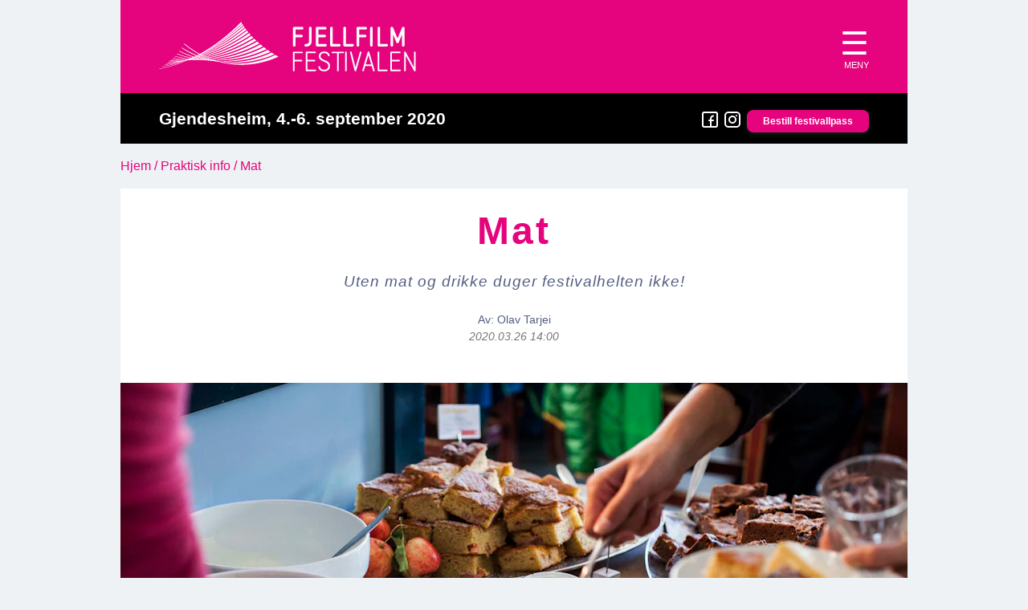

--- FILE ---
content_type: text/html; charset=utf-8
request_url: https://www.fjellfilm.no/praktisk-info/mat
body_size: 15053
content:
<!DOCTYPE html><html lang="no"><head><meta charSet="utf-8"/><meta name="viewport" content="width=device-width, initial-scale=1.0"/><meta property="author" name="author" content="FJELLFILM.NO"/><meta property="copyright" content="FJELLFILM.NO"/><meta property="og:site_name" content="FJELLFILM.NO"/><meta name="twitter:domain" content="FJELLFILM.NO"/><meta name="twitter:creator" content="FJELLFILM.NO"/><meta name="twitter:site" content="FJELLFILM.NO"/><meta name="twitter:card" content="summary"/><link rel="favicon" href="https://www.fjellfilm.no/favicon.ico?v=2"/><meta name="generator" content="FJELLFILM.NO"/><meta http-equiv="X-UA-Compatible" content="IE=edge"/><title>Mat | Praktisk info | FJELLFILM.NO</title><meta name="description" content="Uten mat og drikke duger festivalhelten ikke!"/><meta property="article:published_time" content="2020-03-26T14:00:00.000+01:00"/><meta property="article:modified_time" content="2020-03-26T14:00:00.000+01:00"/><link rel="canonical" href="https://www.fjellfilm.no/praktisk-info/mat"/><link href="https://plus.google.com/+friflyt" rel="publisher"/><meta name="keywords"/><meta property="og:locale" content="nb_NO"/><meta property="og:title" content="Mat | FJELLFILM.NO"/><meta name="og:description" property="description" content="Uten mat og drikke duger festivalhelten ikke!"/><meta property="og:type" content="article"/><meta property="og:image" content="https://www.datocms-assets.com/55942/1633688750-mat.jpg?q=70&amp;auto=format&amp;w=980&amp;fit=crop&amp;iptc=allow&amp;crop=faces,focalpoint&amp;fp-x=0.5&amp;fp-y=0.5"/><meta property="og:url" content="https://www.fjellfilm.no/praktisk-info/mat"/><meta property="og:site_name" content="FJELLFILM.NO"/><meta name="twitter:url" content="https://www.fjellfilm.no/praktisk-info/mat"/><meta name="twitter:title" content="Mat | FJELLFILM.NO"/><meta name="twitter:image" content="https://www.datocms-assets.com/55942/1633688750-mat.jpg?q=70&amp;auto=format&amp;w=980&amp;fit=crop&amp;iptc=allow&amp;crop=faces,focalpoint&amp;fp-x=0.5&amp;fp-y=0.5"/><meta name="twitter:description" content="Uten mat og drikke duger festivalhelten ikke!"/><meta name="next-head-count" content="30"/><script async="" src="https://www.googletagmanager.com/gtag/js?id=UA-117913-7"></script><script>
              window.dataLayer = window.dataLayer || [];
              function gtag(){dataLayer.push(arguments);}
              gtag('js', new Date());
              gtag('config', 'UA-117913-7');
            </script><script>
                <!-- Google Tag Manager -->
                (function(w,d,s,l,i){w[l]=w[l]||[];w[l].push({'gtm.start':
                new Date().getTime(),event:'gtm.js'});var f=d.getElementsByTagName(s)[0],
                j=d.createElement(s),dl=l!='dataLayer'?'&l='+l:'';j.async=true;j.src=
                'https://www.googletagmanager.com/gtm.js?id='+i+dl;f.parentNode.insertBefore(j,f);
                })(window,document,'script','dataLayer','GTM-5FWXPP8');
                <!-- End Google Tag Manager -->
                </script><script id="CookieConsent" src="https://policy.app.cookieinformation.com/uc.js" data-culture="NB" type="text/javascript" async=""></script><link rel="preload" href="https://static-cdn.fjellfilm.no/_next/static/css/c4d3720e49685229.css" as="style"/><link rel="stylesheet" href="https://static-cdn.fjellfilm.no/_next/static/css/c4d3720e49685229.css" data-n-g=""/><noscript data-n-css=""></noscript><script defer="" nomodule="" src="https://static-cdn.fjellfilm.no/_next/static/chunks/polyfills-c67a75d1b6f99dc8.js"></script><script defer="" src="https://static-cdn.fjellfilm.no/_next/static/chunks/486.4cb88652a00f68e1.js"></script><script defer="" src="https://static-cdn.fjellfilm.no/_next/static/chunks/977.1a852ccbec69c2c8.js"></script><script src="https://static-cdn.fjellfilm.no/_next/static/chunks/webpack-3873905bcf97298d.js" defer=""></script><script src="https://static-cdn.fjellfilm.no/_next/static/chunks/framework-19f3649580393c10.js" defer=""></script><script src="https://static-cdn.fjellfilm.no/_next/static/chunks/main-cbc6272ba2f1f637.js" defer=""></script><script src="https://static-cdn.fjellfilm.no/_next/static/chunks/pages/_app-f39eff6afd97ab97.js" defer=""></script><script src="https://static-cdn.fjellfilm.no/_next/static/chunks/pages/%5B...slug%5D-730a5f7e267336ee.js" defer=""></script><script src="https://static-cdn.fjellfilm.no/_next/static/TVybxtejIJk-QMoIeTt6m/_buildManifest.js" defer=""></script><script src="https://static-cdn.fjellfilm.no/_next/static/TVybxtejIJk-QMoIeTt6m/_ssgManifest.js" defer=""></script></head><body><noscript>
              <!-- Google Tag Manager (noscript) -->
              <iframe src="https://www.googletagmanager.com/ns.html?id=GTM-5FWXPP8"
              height="0" width="0" style="display:none;visibility:hidden"></iframe>
              <!-- End Google Tag Manager (noscript) -->
          </noscript><div id="__next"><div id="topMainParent" class="annonseTopMainParent"><div><div><div></div><div class="eventContainer"><div class="innerContainer"><div class="position-relative p-4 pl-5 pr-5 pt-2 bgw headerConatiner"><div class="d-flex justify-content-between align-items-center"><div><a href="https://www.fjellfilm.no"><img alt="FJELLFILM.NO" title="FJELLFILM.NO" src="https://static-cdn.fjellfilm.no/_next/static/images/logo-13b049ad6da26f5c5ff4bc88110b4f74.png?v=2" class="logoImg"/></a></div><div class="text-right"><div class="menuAnch"><div class="menuIcon">☰</div><div class="menuText">MENY</div></div></div></div><div class="  d-none"><nav class="menuItems"><div><div class="menuItem mb-2"><a href="https://www.fjellfilm.no/praktisk-info/festivalpass-fjellfilmfestivalen-2020">Billetter</a></div></div><div><div class="menuItem mb-2"><a href="https://www.fjellfilm.no/nyheter">Nyheter</a></div></div><div><div class="menuItem mb-2"><a href="https://www.fjellfilm.no/program-turer-og-aktiviteter">Program: turer og aktiviteter</a></div></div><div><div class="menuItem mb-2"><a href="https://www.fjellfilm.no/program-filmer-og-foredrag-2019">Program: filmer og foredrag</a></div></div><div><div class="menuItem mb-2"><a href="https://www.fjellfilm.no/filmer-2020">Filmer</a></div></div><div><div class="menuItem mb-2"><a href="https://www.fjellfilm.no/foredrag">Foredrag</a></div></div><div><div class="menuItem mb-2"><a href="https://www.fjellfilm.no/turer">Turer</a></div></div><div><div class="menuItem mb-2"><a href="https://www.fjellfilm.no/aktiviteter">Aktiviteter</a></div></div><div><div class="menuItem mb-2"><a href="https://www.fjellfilm.no/praktisk-info">Praktisk info</a></div></div><div><div class="menuItem mb-2"><a href="https://www.fjellfilm.no/praktisk-info/filmpaamelding">Filmpåmelding</a></div></div><div><div class="menuItem mb-2"><a href="https://www.fjellfilm.no/praktisk-info/om-fjellfilmfestivalen">Om festivalen</a></div></div><div class="menuItem mb-2"><form class="btn searchBtn"><div class="row searchBtnRow"><div class="col-md-8 col-8 col-xs-8 col"><input class="searchBox" id="search" name="search" type="text" placeholder="SØK" value=""/></div><div class="col-md-4 col-4 col-xs-4 col"><input type="image" src="[data-uri]" class="searchIcon" alt="SØK"/></div></div></form></div></nav></div></div><div class="showBuyBtnTop"><div class="container p-3 pl-5 pr-5 d-flex subHeader flexWrap"><div class="subHeaderCol subHeaderColFront font-weight-bold text-center flexAuto"><span>Gjendesheim, 4.-6. september 2020</span></div><div class="d-flex subHeaderCol text-right subHeaderColBg"><div class="subHBColOne subOrder"><span><a href="https://www.facebook.com/fjellfilm/" target="_blank" rel="noopener noreferrer"><img alt="FJELLFILM.NO" src="[data-uri]" class="img-fluid mr-2"/></a></span><span><a href="https://www.instagram.com/fjellfilm/" target="_blank" rel="noopener noreferrer"><img alt="FJELLFILM.NO" src="[data-uri]" class="img-fluid mr-2"/></a></span></div><div class="subHBColTwo"><a href="https://www.friflytbestill.no/arrangement/fjellfilmfestivalen" class="kjopBtn">Bestill festivallpass</a></div></div></div></div><div><div><script type="application/ld+json">{"@context":"https://schema.org","@type":"Article","mainEntityOfPage":"https://www.fjellfilm.no/praktisk-info/mat","dateModified":"2020-03-26T14:00:00.000+01:00","datePublished":"2020-03-26T14:00:00.000+01:00","url":"https://www.fjellfilm.no/praktisk-info/mat","headline":"Mat","articleBody":"På Fjellfilmfestivalen vil det være både uteservering med Gjendesheims egen Fjellpizza utenfor stuen, og servering inne i spisesalen på Gjendesheim. For å spise inne må du ha matpass. Se under for åpningstider for de ulike spisestedene. NB: Har du kjøpt overnatting inne på Gjendesheim er matpass inkludert! Drikke Sirkusserveringen på festivalområdet serverer øl, vin og brus. Resepsjonsbaren i Spisesalen er stedet for å kjøpe alt av øl (stort utvalg av lokalt Atna-øl, weissbier og mye mer!) Spisestedene Spisesalen - Inne på Gjendesheim. Her serveres frokost, a la carte og middag. Fjellpizza: Uten for stuen på Gjendesheim serveres pizza fra steinovn. Her kan du også få kjøpt deg noe nattmat etter dunjakkediscoen på lørdag :) Gjendekiosken: Nede ved båtkaia og selger diverse kioskvarer og noe enkel mat Åpningstider Gjendekiosken Fredag 09 - 23.00 (mulig lengre ved høyt trykk) Lørdag 07 - 23.00 (mulig lengre ved høyt trykk) Søndag 07 - 23.00 Matpass Du kan kjøpe matpass i tillegg til festivalpasset. Matpass inkluderer frokost og niste lør/søn, middag fre/lør på Gjendesheim (OBS: begrenset antall). I år kan du også kjøpe kun middagspass om du vil lage deg frokost i campen og spise middagen inne. Husk at du da må kjøpe ett pass per middag du vil spise. NB: Har du kjøpt overnatting hos Gjendesheim er matpass inkludert. Priser 2019 Kr 1104 for medlemmer i DNT Kr 1401 dersom du ikke er medlem i DNT Kr 336 per middag du vil spise, både medlem og ikke-medlem Om du har kjøpt matpass får du utdelt et klippekort som gjelder for alle måltider når du henter ut festivalpasset ditt. I og med at det vil være servering både ute og inne på festivalområdet er det ikke lov til å ha med medbragt mat og drikke inn på festivalområdet. Åpningstider 2019 Fredag Dagservering a la carte: 11 - 17 Middag i spisesalen: 17 – 23 Fjellpizza: 16 - 02 Sirkusserveringen ølsalg:  16 - 02 Sirkusserveringen mat: 18 - 02 Lørdag Frokost (husk å smøre matpakke): 06 - 10 Dagservering a la carte: 11 - 17 Middag i spisesalen: 17 – 21.30 Fjellpizza: 14 - 02 Sirkusserveringen ølsalg:  14 - 02 Sirkusserveringen mat: 18 - 03 Dunjakkediskobar i sirkusteltet: 00 - 02 Søndag Frokost (husk å smøre matpakke!): 07 til 12 Dagservering a la carte: 11 - 18 Fjellpizza: 11 - 16 Matlaging i campene Vi ønsker at alle tenker seg om både én og to ganger når dere skal lage mat på campen, og håper dere benytter dere av områder som ligger litt vekk fra teltene når dere fyrer opp primus og kokeapparat. Vi setter ut griller som vil være varme fra kl 16 både fredag og lørdag. Ta med deg maten og bli kjent med andre sultne festivaldeltakere samtidig. Smaklig spis!","image":"https://www.datocms-assets.com/55942/1633688750-mat.jpg?q=70&auto=format&w=450&fit=crop&iptc=allow&crop=faces,focalpoint&fp-x=0.5&fp-y=0.5","author":"Olav Tarjei","publisher":{"@type":"Organization","name":"FJELLFILM.NO","logo":"https://www.fjellfilm.nohttps://static-cdn.fjellfilm.no/_next/static/images/logo-13b049ad6da26f5c5ff4bc88110b4f74.png"}}</script><div class="mt-3 mb-3"><div id="breadcrumb" class="ml-1 ml-sm-0"><script type="application/ld+json">{"@context":"https://schema.org","@type":"BreadcrumbList","itemListElement":[{"@type":"ListItem","position":1,"name":"Hjem","item":"https://www.fjellfilm.no"},[{"@type":"ListItem","position":2,"name":"Praktisk info","item":"https://www.fjellfilm.no/praktisk-info"},{"@type":"ListItem","position":3,"name":"Mat","item":"https://www.fjellfilm.no/praktisk-info/mat"}]]}</script><div><a href="https://www.fjellfilm.no"><span>Hjem</span></a></div><div> / <a href="https://www.fjellfilm.no/praktisk-info"><span>Praktisk info</span></a></div><div> / <span>Mat</span></div></div></div><div class="pl-5 pr-5 text-center mt-2 pt-4 pb-5 titleAuthor bgw"><h1 class="articleTitle">Mat</h1><h2 class="articleIngress">Uten mat og drikke duger festivalhelten ikke!</h2><div class="articleAuthor"><span>Av:<!-- --> <a href="mailto:otvalebjorg@hotmail.com">Olav Tarjei<!-- --> </a> </span></div><div class="articleDate">2020.03.26 14:00</div></div><div class="mb-5 bgw"><div class="text-center"><img alt="Foto: Marte Stensland Jørgensen" title="Foto: Marte Stensland Jørgensen" src="https://www.datocms-assets.com/55942/1633688750-mat.jpg?q=70&amp;auto=format&amp;w=980&amp;fit=crop&amp;crop=faces,focalpoint&amp;iptc=allow&amp;h=653&amp;fp-x=0.5&amp;fp-y=0.5" width="980" height="653" class="img-fluid"/><div class="bgw altertext text-left pl-5 pt-3 articleP">Foto: Marte Stensland Jørgensen</div></div><div class="p-5 articleBody"><p>På Fjellfilmfestivalen vil det være både uteservering med Gjendesheims egen Fjellpizza utenfor stuen, og servering inne i spisesalen på Gjendesheim.<br/>For å spise inne må du ha matpass. Se under for åpningstider for de ulike spisestedene. </p><p>NB: <em>Har du kjøpt overnatting inne på Gjendesheim er matpass inkludert!</em></p><p><strong>Drikke</strong> </p><p>Sirkusserveringen på festivalområdet serverer øl, vin og brus. </p><p>Resepsjonsbaren i Spisesalen er stedet for å kjøpe alt av øl (stort utvalg av lokalt Atna-øl, weissbier og mye mer!)</p><p> </p><p><strong>Spisestedene </strong></p><p>Spisesalen - Inne på Gjendesheim. Her serveres frokost, a la carte og middag.</p><p>Fjellpizza: Uten for stuen på Gjendesheim serveres pizza fra steinovn. Her kan du også få kjøpt deg noe nattmat etter dunjakkediscoen på lørdag :)</p><p>Gjendekiosken: Nede ved båtkaia og selger diverse kioskvarer og noe enkel mat</p><p> </p><p><strong>Åpningstider Gjendekiosken</strong></p><p>Fredag 09 - 23.00 (mulig lengre ved høyt trykk)</p><p>Lørdag 07 - 23.00 (mulig lengre ved høyt trykk)</p><p>Søndag 07 - 23.00</p><p> </p><p><strong>Matpass</strong></p><p>Du kan kjøpe matpass i tillegg til festivalpasset. Matpass inkluderer frokost og niste lør/søn, middag fre/lør på Gjendesheim (OBS: begrenset antall). <br/>I år kan du også kjøpe kun middagspass om du vil lage deg frokost i campen og spise middagen inne. Husk at du da må kjøpe ett pass per middag du vil spise.</p><p><strong>NB:</strong> <em>Har du kjøpt overnatting hos Gjendesheim er matpass inkludert.</em></p><p>Priser 2019</p><ul><li><p>    Kr 1104 for medlemmer i DNT</p></li><li><p>    Kr 1401 dersom du ikke er medlem i DNT</p></li><li><p>    Kr 336 per middag du vil spise, både medlem og ikke-medlem</p></li></ul><p> </p><p>Om du har kjøpt matpass får du utdelt et klippekort som gjelder for alle måltider når du henter ut festivalpasset ditt. I og med at det vil være servering både ute og inne på festivalområdet er det ikke lov til å ha med medbragt mat og drikke inn på festivalområdet. </p><p> <strong> </strong></p><p><strong>Åpningstider 2019</strong></p><p><strong> </strong></p><p><strong>Fredag</strong></p><p>Dagservering a la carte: 11 - 17</p><p>Middag i spisesalen: 17 – 23</p><p>Fjellpizza: 16 - 02</p><p>Sirkusserveringen ølsalg:  16 - 02</p><p>Sirkusserveringen mat: 18 - 02</p><p><strong> </strong></p><p><strong>Lørdag</strong></p><p>Frokost (husk å smøre matpakke): 06 - 10</p><p>Dagservering a la carte: 11 - 17</p><p>Middag i spisesalen: 17 – 21.30</p><p>Fjellpizza: 14 - 02</p><p>Sirkusserveringen ølsalg:  14 - 02</p><p>Sirkusserveringen mat: 18 - 03 </p><p>Dunjakkediskobar i sirkusteltet: 00 - 02 </p><p><strong> </strong></p><p><strong>Søndag</strong></p><p>Frokost (husk å smøre matpakke!): 07 til 12</p><p>Dagservering a la carte: 11 - 18</p><p>Fjellpizza: 11 - 16</p><p><strong> </strong></p><p><strong>Matlaging i campene</strong></p><p>Vi ønsker at alle tenker seg om både én og to ganger når dere skal lage mat på campen, og håper dere benytter dere av områder som ligger litt vekk fra teltene når dere fyrer opp primus og kokeapparat. Vi setter ut griller som vil være varme fra kl 16 både fredag og lørdag. Ta med deg maten og bli kjent med andre sultne festivaldeltakere samtidig. </p><p>Smaklig spis!</p></div></div><div class="d-flex flex-wrap justify-content-between"><script type="application/ld+json">{"@context":"https://schema.org","@type":"ItemList","itemListElement":[{"@type":"ListItem","position":1,"url":"https://www.fjellfilm.no/praktisk-info/festivalpass-fjellfilmfestivalen-2020"},{"@type":"ListItem","position":2,"url":"https://www.fjellfilm.no/praktisk-info/praktisk-informasjon"},{"@type":"ListItem","position":3,"url":"https://www.fjellfilm.no/praktisk-info/kollektivt"},{"@type":"ListItem","position":4,"url":"https://www.fjellfilm.no/praktisk-info/overnatting"},{"@type":"ListItem","position":5,"url":"https://www.fjellfilm.no/praktisk-info/bil"},{"@type":"ListItem","position":6,"url":"https://www.fjellfilm.no/praktisk-info/filmpaamelding"},{"@type":"ListItem","position":7,"url":"https://www.fjellfilm.no/praktisk-info/parkering-paa-fjellfilmfestivalen-2020"},{"@type":"ListItem","position":8,"url":"https://www.fjellfilm.no/praktisk-info/om-fjellfilmfestivalen"}]}</script><div class="card mb-5 border-0 rounded-0"><div class="imageHolder"><a href="https://www.fjellfilm.no/praktisk-info/festivalpass-fjellfilmfestivalen-2020"><img alt="" title="" src="https://www.datocms-assets.com/55942/1633688732-festivalpass-fjellfilmfestivalen-2020.jpg?q=70&amp;auto=format&amp;w=450&amp;fit=crop&amp;crop=faces,focalpoint&amp;iptc=allow&amp;h=300&amp;fp-x=0.5&amp;fp-y=0.5" width="450" height="300" class="img-fluid" loading="lazy"/></a></div><div class="p-4"><h2><a href="https://www.fjellfilm.no/praktisk-info/festivalpass-fjellfilmfestivalen-2020">Festivalpass Fjellfilmfestivalen 2020</a></h2><div>Nå er festivalpassene for Fjellfilmfestivalen 2020 i salg. Vi gleder oss. <span class='oval'>…</span></div></div></div><div class="card mb-5 border-0 rounded-0"><div class="imageHolder"><a href="https://www.fjellfilm.no/praktisk-info/praktisk-informasjon"><img alt="Foto: Per Finne" title="Foto: Per Finne" src="https://www.datocms-assets.com/55942/1633688738-praktisk-informasjon.jpg?q=70&amp;auto=format&amp;w=450&amp;fit=crop&amp;crop=faces,focalpoint&amp;iptc=allow&amp;h=300&amp;fp-x=0.5&amp;fp-y=0.5" width="450" height="300" class="img-fluid" loading="lazy"/></a></div><div class="p-4"><h2><a href="https://www.fjellfilm.no/praktisk-info/praktisk-informasjon">Praktisk informasjon</a></h2><div>Her finner du en del informasjon som kan være greit å ha oversikt over. Informasjonen<span class='oval'>…</span></div></div></div><div class="card mb-5 border-0 rounded-0"><div class="imageHolder"><a href="https://www.fjellfilm.no/praktisk-info/kollektivt"><img alt="" title="" src="https://www.datocms-assets.com/55942/1633688744-kollektivt.png?q=70&amp;auto=format&amp;w=450&amp;fit=crop&amp;crop=faces,focalpoint&amp;iptc=allow&amp;h=300&amp;fp-x=0.5&amp;fp-y=0.5" width="450" height="300" class="img-fluid" loading="lazy"/></a></div><div class="p-4"><h2><a href="https://www.fjellfilm.no/praktisk-info/kollektivt">Kollektivt</a></h2><div>Du trenger ikke bil for å komme deg opp til Fjellfilm. Her finner du ut<span class='oval'>…</span></div></div></div><div class="card mb-5 border-0 rounded-0"><div class="imageHolder"><a href="https://www.fjellfilm.no/praktisk-info/overnatting"><img alt="" title="" src="https://www.datocms-assets.com/55942/1633688759-overnatting.jpg?q=70&amp;auto=format&amp;w=450&amp;fit=crop&amp;crop=faces,focalpoint&amp;iptc=allow&amp;h=300&amp;fp-x=0.5&amp;fp-y=0.5" width="450" height="300" class="img-fluid" loading="lazy"/></a></div><div class="p-4"><h2><a href="https://www.fjellfilm.no/praktisk-info/overnatting">Overnatting</a></h2><div>Fjellfilmfestivalen på Gjendesheim byr på mange overnattingsmuligheter!<span class='oval'>…</span></div></div></div><div class="card mb-5 border-0 rounded-0"><div class="imageHolder"><a href="https://www.fjellfilm.no/praktisk-info/bil"><img alt="" title="" src="https://www.datocms-assets.com/55942/1633688764-bil.jpg?q=70&amp;auto=format&amp;w=450&amp;fit=crop&amp;crop=faces,focalpoint&amp;iptc=allow&amp;h=300&amp;fp-x=0.5&amp;fp-y=0.5" width="450" height="300" class="img-fluid" loading="lazy"/></a></div><div class="p-4"><h2><a href="https://www.fjellfilm.no/praktisk-info/bil">Bil</a></h2><div>Skal du fylle bilen med venner og kjente og kjøre til Fjellfilmfestivalen på Gjendesheim? Les<span class='oval'>…</span></div></div></div><div class="card mb-5 border-0 rounded-0"><div class="imageHolder"><a href="https://www.fjellfilm.no/praktisk-info/filmpaamelding"><img alt="" title="" src="https://www.datocms-assets.com/55942/1633688770-filmpaamelding.jpg?q=70&amp;auto=format&amp;w=450&amp;fit=crop&amp;crop=faces,focalpoint&amp;iptc=allow&amp;h=300&amp;fp-x=0.5&amp;fp-y=0.5" width="450" height="300" class="img-fluid" loading="lazy"/></a></div><div class="p-4"><h2><a href="https://www.fjellfilm.no/praktisk-info/filmpaamelding">Filmpåmelding</a></h2><div>Meld på din film til Fjellfilm 2020<span class='oval'>…</span></div></div></div><div class="card mb-5 border-0 rounded-0"><div class="imageHolder"><a href="https://www.fjellfilm.no/praktisk-info/parkering-paa-fjellfilmfestivalen-2020"><img alt="" title="" src="https://www.datocms-assets.com/55942/1633688776-parkering-paa-fjellfilmfestivalen-2020.jpg?q=70&amp;auto=format&amp;w=450&amp;fit=crop&amp;crop=faces,focalpoint&amp;iptc=allow&amp;h=300&amp;fp-x=0.5&amp;fp-y=0.5" width="450" height="300" class="img-fluid" loading="lazy"/></a></div><div class="p-4"><h2><a href="https://www.fjellfilm.no/praktisk-info/parkering-paa-fjellfilmfestivalen-2020">Parkering på Fjellfilmfestivalen 2020</a></h2><div>Praktisk informasjon om parkering i forbindelse med Fjellfilmfestivalen på Gjendesheim<span class='oval'>…</span></div></div></div><div class="card mb-5 border-0 rounded-0"><div class="imageHolder"><a href="https://www.fjellfilm.no/praktisk-info/om-fjellfilmfestivalen"><img alt="" title="" src="https://www.datocms-assets.com/55942/1633688781-om-fjellfilmfestivalen.jpg?q=70&amp;auto=format&amp;w=450&amp;fit=crop&amp;crop=faces,focalpoint&amp;iptc=allow&amp;h=300&amp;fp-x=0.5&amp;fp-y=0.5" width="450" height="300" class="img-fluid" loading="lazy"/></a></div><div class="p-4"><h2><a href="https://www.fjellfilm.no/praktisk-info/om-fjellfilmfestivalen">Om Fjellfilmfestivalen</a></h2><div>Norges største fjellfilmfestival<span class='oval'>…</span></div></div></div></div></div></div><div class="mt-5"><div class="text-center mb-5"><div class="sponsorHeading p-2 mb-3">Hovedsponsor</div><div class="d-flex flex-wrap justify-content-around align-items-center sponsorsDiv p-3"><div class="mb-5 sponsorItem ml-4 mr-4"><a href="https://rab.equipment/eu/" target="_blank" rel="noopener sponsored noreferrer"><img alt="Rab Equipment" title="Rab Equipment" src="https://www.datocms-assets.com/55942/1633689429-rab-equipment.png?q=70&amp;auto=format&amp;w=425&amp;fit=crop&amp;crop=faces,focalpoint&amp;iptc=allow&amp;fp-x=0.5&amp;fp-y=0.5" width="425" class="" loading="lazy"/></a></div></div></div><div class="text-center mb-5"><div class="sponsorHeading p-2 mb-3">Sponsorer</div><div class="d-flex flex-wrap justify-content-around align-items-center sponsorsDiv p-3"><div class="mb-5 sponsorItem ml-4 mr-4"><a href="https://www.thermarest.com/" target="_blank" rel="noopener sponsored noreferrer"><img alt="Thermarest" title="Thermarest" src="https://www.datocms-assets.com/55942/1633689434-thermarest.png?q=70&amp;auto=format&amp;w=250&amp;fit=crop&amp;crop=faces,focalpoint&amp;iptc=allow&amp;fp-x=0.5&amp;fp-y=0.5" width="250" class="" loading="lazy"/></a></div><div class="mb-5 sponsorItem ml-4 mr-4"><a href="https://www.deuter.com/" target="_blank" rel="noopener sponsored noreferrer"><img alt="Deuter" title="Deuter" src="https://www.datocms-assets.com/55942/1633689438-deuter.png?q=70&amp;auto=format&amp;w=250&amp;fit=crop&amp;crop=faces,focalpoint&amp;iptc=allow&amp;fp-x=0.5&amp;fp-y=0.5" width="250" class="" loading="lazy"/></a></div><div class="mb-5 sponsorItem ml-4 mr-4"><a href="https://www.msrgear.com/" target="_blank" rel="noopener sponsored noreferrer"><img alt="MSR" title="MSR" src="https://www.datocms-assets.com/55942/1633689443-msr.png?q=70&amp;auto=format&amp;w=250&amp;fit=crop&amp;crop=faces,focalpoint&amp;iptc=allow&amp;fp-x=0.5&amp;fp-y=0.5" width="250" class="" loading="lazy"/></a></div></div></div><div class="text-center mb-5"><div class="sponsorHeading p-2 mb-3">Partnere</div><div class="d-flex flex-wrap justify-content-around align-items-center sponsorsDiv p-3"><div class="mb-5 sponsorItem ml-4 mr-4"><a href="https://www.nfi.no/" target="_blank" rel="noopener sponsored noreferrer"><img alt="NFI" title="NFI" src="https://www.datocms-assets.com/55942/1633689447-nfi.jpg?q=70&amp;auto=format&amp;w=250&amp;fit=crop&amp;crop=faces,focalpoint&amp;iptc=allow&amp;fp-x=0.5&amp;fp-y=0.5" width="250" class="" loading="lazy"/></a></div></div></div><div class="text-center mb-5"><div class="sponsorHeading p-2 mb-3">Arrangør</div><div class="d-flex flex-wrap justify-content-around align-items-center sponsorsDiv p-3"><div class="mb-5 sponsorItem ml-4 mr-4"><a href="http://utemagasinet.no/" target="_blank" rel="noopener sponsored noreferrer"><img alt="UTE" title="UTE" src="https://www.datocms-assets.com/55942/1633689452-ute.gif?q=70&amp;auto=format&amp;w=250&amp;fit=crop&amp;crop=faces,focalpoint&amp;iptc=allow&amp;fp-x=0.5&amp;fp-y=0.5" width="250" class="" loading="lazy"/></a></div><div class="mb-5 sponsorItem ml-4 mr-4"><a href="http://www.turistforeningen.no" target="_blank" rel="noopener sponsored noreferrer"><img alt="DNT" title="DNT" src="https://www.datocms-assets.com/55942/1633689457-dnt.png?q=70&amp;auto=format&amp;w=250&amp;fit=crop&amp;crop=faces,focalpoint&amp;iptc=allow&amp;fp-x=0.5&amp;fp-y=0.5" width="250" class="" loading="lazy"/></a></div></div></div></div><div class="footer row p-5 text-center"><div class="col-12 col-md-4"><p><strong>ARRANGØR </strong><br/>Fjellfilm arrangeres av stiftelsen Fjellkultur som ble opprettet av friluftsmagasinet UTE/Fri Flyt og DNT. </p></div><div class="col-12 col-md-4"><h5>KUNDESERVICE</h5><p><a href="mailto:kundeservice@friflyt.no">Kontakt oss</a>.  Vi svarer raskt på mail om du har spørsmål. </p></div><div class="col-12 col-md-4"><h5>PERSONVERN</h5><p><a rel="nofollow" target="_blank" href="https://www.friflytbestill.no/infosider/personvern">Personvernerklæring</a></p><p>Vi bruker <a href="">cookies</a></p><p></p><div class="textBody"><p class="cookie-information-renew" onclick="javascript:CookieConsent.renew();">Endre dine cookieinnstillinger</p></div><p><a href="https://www.fjellfilm.no/sitemap">Sitemap</a></p></div></div></div></div></div></div></div></div><script id="__NEXT_DATA__" type="application/json">{"props":{"asPath":"/praktisk-info/mat","pageProps":{"asPath":"/praktisk-info/mat","content":{"subSubFolder":null,"shortTitleForside":"Uten mat og drikke duger festivalhelten ikke!","subFolder":null,"containsVideo":false,"shortTitle":"Uten mat og drikke duger festivalhelten ikke!","titleForside":"Mat","isSharable":false,"video":null,"title":"Mat","body":{"blocks":[],"links":[],"value":{"schema":"dast","document":{"children":[{"children":[{"type":"span","value":"På Fjellfilmfestivalen vil det være både uteservering med Gjendesheims egen Fjellpizza utenfor stuen, og servering inne i spisesalen på Gjendesheim.\nFor å spise inne må du ha matpass. Se under for åpningstider for de ulike spisestedene. "}],"type":"paragraph"},{"children":[{"type":"span","value":"NB: "},{"marks":["emphasis"],"type":"span","value":"Har du kjøpt overnatting inne på Gjendesheim er matpass inkludert!"}],"type":"paragraph"},{"children":[{"marks":["strong"],"type":"span","value":"Drikke"},{"type":"span","value":" "}],"type":"paragraph"},{"children":[{"type":"span","value":"Sirkusserveringen på festivalområdet serverer øl, vin og brus. "}],"type":"paragraph"},{"children":[{"type":"span","value":"Resepsjonsbaren i Spisesalen er stedet for å kjøpe alt av øl (stort utvalg av lokalt Atna-øl, weissbier og mye mer!)"}],"type":"paragraph"},{"children":[{"type":"span","value":" "}],"type":"paragraph"},{"children":[{"marks":["strong"],"type":"span","value":"Spisestedene "}],"type":"paragraph"},{"children":[{"type":"span","value":"Spisesalen - Inne på Gjendesheim. Her serveres frokost, a la carte og middag."}],"type":"paragraph"},{"children":[{"type":"span","value":"Fjellpizza: Uten for stuen på Gjendesheim serveres pizza fra steinovn. Her kan du også få kjøpt deg noe nattmat etter dunjakkediscoen på lørdag :)"}],"type":"paragraph"},{"children":[{"type":"span","value":"Gjendekiosken: Nede ved båtkaia og selger diverse kioskvarer og noe enkel mat"}],"type":"paragraph"},{"children":[{"type":"span","value":" "}],"type":"paragraph"},{"children":[{"marks":["strong"],"type":"span","value":"Åpningstider Gjendekiosken"}],"type":"paragraph"},{"children":[{"type":"span","value":"Fredag 09 - 23.00 (mulig lengre ved høyt trykk)"}],"type":"paragraph"},{"children":[{"type":"span","value":"Lørdag 07 - 23.00 (mulig lengre ved høyt trykk)"}],"type":"paragraph"},{"children":[{"type":"span","value":"Søndag 07 - 23.00"}],"type":"paragraph"},{"children":[{"type":"span","value":" "}],"type":"paragraph"},{"children":[{"marks":["strong"],"type":"span","value":"Matpass"}],"type":"paragraph"},{"children":[{"type":"span","value":"Du kan kjøpe matpass i tillegg til festivalpasset. Matpass inkluderer frokost og niste lør/søn, middag fre/lør på Gjendesheim (OBS: begrenset antall). \nI år kan du også kjøpe kun middagspass om du vil lage deg frokost i campen og spise middagen inne. Husk at du da må kjøpe ett pass per middag du vil spise."}],"type":"paragraph"},{"children":[{"marks":["strong"],"type":"span","value":"NB:"},{"type":"span","value":" "},{"marks":["emphasis"],"type":"span","value":"Har du kjøpt overnatting hos Gjendesheim er matpass inkludert."}],"type":"paragraph"},{"children":[{"type":"span","value":"Priser 2019"}],"type":"paragraph"},{"children":[{"children":[{"children":[{"type":"span","value":"    Kr 1104 for medlemmer i DNT"}],"type":"paragraph"}],"type":"listItem"},{"children":[{"children":[{"type":"span","value":"    Kr 1401 dersom du ikke er medlem i DNT"}],"type":"paragraph"}],"type":"listItem"},{"children":[{"children":[{"type":"span","value":"    Kr 336 per middag du vil spise, både medlem og ikke-medlem"}],"type":"paragraph"}],"type":"listItem"}],"style":"bulleted","type":"list"},{"children":[{"type":"span","value":" "}],"type":"paragraph"},{"children":[{"type":"span","value":"Om du har kjøpt matpass får du utdelt et klippekort som gjelder for alle måltider når du henter ut festivalpasset ditt. I og med at det vil være servering både ute og inne på festivalområdet er det ikke lov til å ha med medbragt mat og drikke inn på festivalområdet. "}],"type":"paragraph"},{"children":[{"type":"span","value":" "},{"marks":["strong"],"type":"span","value":" "}],"type":"paragraph"},{"children":[{"marks":["strong"],"type":"span","value":"Åpningstider 2019"}],"type":"paragraph"},{"children":[{"marks":["strong"],"type":"span","value":" "}],"type":"paragraph"},{"children":[{"marks":["strong"],"type":"span","value":"Fredag"}],"type":"paragraph"},{"children":[{"type":"span","value":"Dagservering a la carte: 11 - 17"}],"type":"paragraph"},{"children":[{"type":"span","value":"Middag i spisesalen: 17 – 23"}],"type":"paragraph"},{"children":[{"type":"span","value":"Fjellpizza: 16 - 02"}],"type":"paragraph"},{"children":[{"type":"span","value":"Sirkusserveringen ølsalg:  16 - 02"}],"type":"paragraph"},{"children":[{"type":"span","value":"Sirkusserveringen mat: 18 - 02"}],"type":"paragraph"},{"children":[{"marks":["strong"],"type":"span","value":" "}],"type":"paragraph"},{"children":[{"marks":["strong"],"type":"span","value":"Lørdag"}],"type":"paragraph"},{"children":[{"type":"span","value":"Frokost (husk å smøre matpakke): 06 - 10"}],"type":"paragraph"},{"children":[{"type":"span","value":"Dagservering a la carte: 11 - 17"}],"type":"paragraph"},{"children":[{"type":"span","value":"Middag i spisesalen: 17 – 21.30"}],"type":"paragraph"},{"children":[{"type":"span","value":"Fjellpizza: 14 - 02"}],"type":"paragraph"},{"children":[{"type":"span","value":"Sirkusserveringen ølsalg:  14 - 02"}],"type":"paragraph"},{"children":[{"type":"span","value":"Sirkusserveringen mat: 18 - 03 "}],"type":"paragraph"},{"children":[{"type":"span","value":"Dunjakkediskobar i sirkusteltet: 00 - 02 "}],"type":"paragraph"},{"children":[{"marks":["strong"],"type":"span","value":" "}],"type":"paragraph"},{"children":[{"marks":["strong"],"type":"span","value":"Søndag"}],"type":"paragraph"},{"children":[{"type":"span","value":"Frokost (husk å smøre matpakke!): 07 til 12"}],"type":"paragraph"},{"children":[{"type":"span","value":"Dagservering a la carte: 11 - 18"}],"type":"paragraph"},{"children":[{"type":"span","value":"Fjellpizza: 11 - 16"}],"type":"paragraph"},{"children":[{"marks":["strong"],"type":"span","value":" "}],"type":"paragraph"},{"children":[{"marks":["strong"],"type":"span","value":"Matlaging i campene"}],"type":"paragraph"},{"children":[{"type":"span","value":"Vi ønsker at alle tenker seg om både én og to ganger når dere skal lage mat på campen, og håper dere benytter dere av områder som ligger litt vekk fra teltene når dere fyrer opp primus og kokeapparat. Vi setter ut griller som vil være varme fra kl 16 både fredag og lørdag. Ta med deg maten og bli kjent med andre sultne festivaldeltakere samtidig. "}],"type":"paragraph"},{"children":[{"type":"span","value":"Smaklig spis!"}],"type":"paragraph"}],"type":"root"}}},"metaDescription":"","avoidFrontpage":null,"long":false,"folderSelectLandingPage":"Ingen","duration":"","subFolderSelectLandingPage":null,"createdAt":"2020-03-26T14:00:00.000+01:00","id":"64126123","contentType":"article","authorIds":["63588661"],"slug":"mat","updatedAt":"2021-10-08T12:33:07.352+02:00","image":{"blurUpThumb":"[data-uri]","author":null,"alt":"Foto: Marte Stensland Jørgensen","width":1600,"fp":{"x":0.5,"y":0.5},"title":"","url":"https://www.datocms-assets.com/55942/1633688750-mat.jpg","height":1067},"publishedAt":"2021-10-08T12:33:07.526+02:00","canonicalUrl":"","quizId":"","author":[{"name":"Olav Tarjei","email":"otvalebjorg@hotmail.com","slug":"olav-tarjei"}],"subSubFolderSelectLandingPage":null,"canonical":"https://www.fjellfilm.no/praktisk-info/mat","sectionId":1,"coverVideo":"","url":{"isOriginal":true,"partialPath":"praktisk-info/mat","siteParentId":"61964778","pathString":"61964778/63486569/64126123"},"rePublishingDate":null,"modificationDate":"2020-03-26T14:00:00.000+01:00","site":"61964778","folder":"63486569","isTocEnabledForHeading":null,"metaTitle":"","publishedDate":"2020-03-26T14:00:00.000+01:00","category":"","isOriginal":true,"relatedContents":[],"relatedItems":[],"suggestedContents":[],"items":[{"subSubFolder":null,"shortTitleForside":"Nå er festivalpassene for Fjellfilmfestivalen 2020 i salg. Vi gleder oss. ","subFolder":null,"containsVideo":false,"shortTitle":"Nå er festivalpassene for Fjellfilmfestivalen 2020 i salg. Vi gleder oss. ","titleForside":"Festivalpass Fjellfilmfestivalen 2020","isSharable":false,"video":null,"title":"Festivalpass Fjellfilmfestivalen 2020","metaDescription":"","avoidFrontpage":null,"long":false,"folderSelectLandingPage":"Ingen","duration":"","subFolderSelectLandingPage":null,"createdAt":"2020-04-01T12:00:00.000+02:00","id":"64126081","contentType":"article","authorIds":["63588661"],"slug":"festivalpass-fjellfilmfestivalen-2020","updatedAt":"2021-10-08T12:33:04.509+02:00","image":{"blurUpThumb":"[data-uri]","author":"Olav","alt":"","width":997,"fp":{"x":0.5,"y":0.5},"title":"","url":"https://www.datocms-assets.com/55942/1633688732-festivalpass-fjellfilmfestivalen-2020.jpg","height":665},"publishedAt":"2021-10-08T12:33:04.722+02:00","canonicalUrl":"","quizId":"","author":[{"name":"Olav Tarjei","email":"otvalebjorg@hotmail.com"}],"subSubFolderSelectLandingPage":null,"canonical":"https://www.fjellfilm.no/praktisk-info/festivalpass-fjellfilmfestivalen-2020","sectionId":1,"coverVideo":"","url":{"isOriginal":true,"partialPath":"praktisk-info/festivalpass-fjellfilmfestivalen-2020","siteParentId":"61964778","pathString":"61964778/63486569/64126081"},"rePublishingDate":null,"modificationDate":"2020-04-01T12:00:00.000+02:00","site":"61964778","folder":"63486569","isTocEnabledForHeading":null,"metaTitle":"","publishedDate":"2020-04-01T12:00:00.000+02:00","category":""},{"subSubFolder":null,"shortTitleForside":"Her finner du en del informasjon som kan være greit å ha oversikt over. Informasjonen under finner du også i vår brosjyre som deles ut i innsjekken på festivalen","subFolder":null,"containsVideo":false,"shortTitle":"Her finner du en del informasjon som kan være greit å ha oversikt over. Informasjonen under finner du også i vår brosjyre som deles ut i innsjekken på festivalen","titleForside":"Praktisk informasjon","isSharable":false,"video":null,"title":"Praktisk informasjon","metaDescription":"","avoidFrontpage":null,"long":false,"folderSelectLandingPage":"Ingen","duration":"","subFolderSelectLandingPage":null,"createdAt":"2020-03-28T12:00:00.000+01:00","id":"64126094","contentType":"article","authorIds":["63496652"],"slug":"praktisk-informasjon","updatedAt":"2021-10-08T12:33:05.501+02:00","image":{"blurUpThumb":"[data-uri]","author":null,"alt":"Foto: Per Finne","width":1600,"fp":{"x":0.5,"y":0.5},"title":"","url":"https://www.datocms-assets.com/55942/1633688738-praktisk-informasjon.jpg","height":1068},"publishedAt":"2021-10-08T12:33:05.742+02:00","canonicalUrl":"","quizId":"","author":[{"name":"Tonje Sameien","email":"tonje@friflyt.no"}],"subSubFolderSelectLandingPage":null,"canonical":"https://www.fjellfilm.no/praktisk-info/praktisk-informasjon","sectionId":1,"coverVideo":"","url":{"isOriginal":true,"partialPath":"praktisk-info/praktisk-informasjon","siteParentId":"61964778","pathString":"61964778/63486569/64126094"},"rePublishingDate":null,"modificationDate":"2020-03-28T12:00:00.000+01:00","site":"61964778","folder":"63486569","isTocEnabledForHeading":null,"metaTitle":"","publishedDate":"2020-03-28T12:00:00.000+01:00","category":""},{"subSubFolder":null,"shortTitleForside":"Du trenger ikke bil for å komme deg opp til Fjellfilm. Her finner du ut hvordan du kan bli kjørt helt frem til festivaldøra og samtidig spare miljøet. ","subFolder":null,"containsVideo":false,"shortTitle":"Du trenger ikke bil for å komme deg opp til Fjellfilm. Her finner du ut hvordan du kan bli kjørt helt frem til festivaldøra og samtidig spare miljøet. ","titleForside":"Kollektivt","isSharable":false,"video":null,"title":"Kollektivt","metaDescription":"","avoidFrontpage":null,"long":false,"folderSelectLandingPage":"Ingen","duration":"","subFolderSelectLandingPage":null,"createdAt":"2020-03-27T12:00:00.000+01:00","id":"64126107","contentType":"article","authorIds":["63588661"],"slug":"kollektivt","updatedAt":"2021-10-08T12:33:06.510+02:00","image":{"blurUpThumb":"[data-uri]","author":null,"alt":"","width":702,"fp":{"x":0.5,"y":0.5},"title":"","url":"https://www.datocms-assets.com/55942/1633688744-kollektivt.png","height":448},"publishedAt":"2021-10-08T12:33:06.748+02:00","canonicalUrl":"","quizId":"","author":[{"name":"Olav Tarjei","email":"otvalebjorg@hotmail.com"}],"subSubFolderSelectLandingPage":null,"canonical":"https://www.fjellfilm.no/praktisk-info/kollektivt","sectionId":1,"coverVideo":"","url":{"isOriginal":true,"partialPath":"praktisk-info/kollektivt","siteParentId":"61964778","pathString":"61964778/63486569/64126107"},"rePublishingDate":null,"modificationDate":"2020-03-27T12:00:00.000+01:00","site":"61964778","folder":"63486569","isTocEnabledForHeading":null,"metaTitle":"","publishedDate":"2020-03-27T12:00:00.000+01:00","category":""},{"subSubFolder":null,"shortTitleForside":"Fjellfilmfestivalen på Gjendesheim byr på mange overnattingsmuligheter!","subFolder":null,"containsVideo":false,"shortTitle":"Fjellfilmfestivalen på Gjendesheim byr på mange overnattingsmuligheter!","titleForside":"Overnatting","isSharable":false,"video":null,"title":"Overnatting","metaDescription":"","avoidFrontpage":null,"long":false,"folderSelectLandingPage":"Ingen","duration":"","subFolderSelectLandingPage":null,"createdAt":"2020-03-26T14:00:00.000+01:00","id":"64126132","contentType":"article","authorIds":["63588661"],"slug":"overnatting","updatedAt":"2021-10-08T12:33:08.008+02:00","image":{"blurUpThumb":"[data-uri]","author":"Peder Aaserud Eikeland","alt":"","width":1600,"fp":{"x":0.5,"y":0.5},"title":"","url":"https://www.datocms-assets.com/55942/1633688759-overnatting.jpg","height":1068},"publishedAt":"2021-10-08T12:33:08.147+02:00","canonicalUrl":"","quizId":"","author":[{"name":"Olav Tarjei","email":"otvalebjorg@hotmail.com"}],"subSubFolderSelectLandingPage":null,"canonical":"https://www.fjellfilm.no/praktisk-info/overnatting","sectionId":1,"coverVideo":"","url":{"isOriginal":true,"partialPath":"praktisk-info/overnatting","siteParentId":"61964778","pathString":"61964778/63486569/64126132"},"rePublishingDate":null,"modificationDate":"2020-03-26T14:00:00.000+01:00","site":"61964778","folder":"63486569","isTocEnabledForHeading":null,"metaTitle":"","publishedDate":"2020-03-26T14:00:00.000+01:00","category":""},{"subSubFolder":null,"shortTitleForside":"Skal du fylle bilen med venner og kjente og kjøre til Fjellfilmfestivalen på Gjendesheim? Les videre!","subFolder":null,"containsVideo":false,"shortTitle":"Skal du fylle bilen med venner og kjente og kjøre til Fjellfilmfestivalen på Gjendesheim? Les videre!","titleForside":"Bil","isSharable":false,"video":null,"title":"Bil","metaDescription":"","avoidFrontpage":null,"long":false,"folderSelectLandingPage":"Ingen","duration":"","subFolderSelectLandingPage":null,"createdAt":"2020-03-26T12:00:00.000+01:00","id":"64126143","contentType":"article","authorIds":["63588661"],"slug":"bil","updatedAt":"2021-10-08T12:33:08.621+02:00","image":{"blurUpThumb":"[data-uri]","author":null,"alt":"","width":1600,"fp":{"x":0.5,"y":0.5},"title":"","url":"https://www.datocms-assets.com/55942/1633688764-bil.jpg","height":900},"publishedAt":"2021-10-08T12:33:08.837+02:00","canonicalUrl":"","quizId":"","author":[{"name":"Olav Tarjei","email":"otvalebjorg@hotmail.com"}],"subSubFolderSelectLandingPage":null,"canonical":"https://www.fjellfilm.no/praktisk-info/bil","sectionId":1,"coverVideo":"","url":{"isOriginal":true,"partialPath":"praktisk-info/bil","siteParentId":"61964778","pathString":"61964778/63486569/64126143"},"rePublishingDate":null,"modificationDate":"2020-03-26T12:00:00.000+01:00","site":"61964778","folder":"63486569","isTocEnabledForHeading":null,"metaTitle":"","publishedDate":"2020-03-26T12:00:00.000+01:00","category":""},{"subSubFolder":null,"shortTitleForside":"Meld på din film til Fjellfilm 2020","subFolder":null,"containsVideo":false,"shortTitle":"Meld på din film til Fjellfilm 2020","titleForside":"Filmpåmelding","isSharable":false,"video":null,"title":"Filmpåmelding","metaDescription":"","avoidFrontpage":null,"long":false,"folderSelectLandingPage":"Ingen","duration":"","subFolderSelectLandingPage":null,"createdAt":"2020-03-24T12:00:00.000+01:00","id":"64126152","contentType":"article","authorIds":["63496652"],"slug":"filmpaamelding","updatedAt":"2021-10-08T12:33:09.413+02:00","image":{"blurUpThumb":"[data-uri]","author":null,"alt":"","width":1200,"fp":{"x":0.5,"y":0.5},"title":"","url":"https://www.datocms-assets.com/55942/1633688770-filmpaamelding.jpg","height":800},"publishedAt":"2021-10-08T12:33:09.625+02:00","canonicalUrl":"","quizId":"","author":[{"name":"Tonje Sameien","email":"tonje@friflyt.no"}],"subSubFolderSelectLandingPage":null,"canonical":"https://www.fjellfilm.no/praktisk-info/filmpaamelding","sectionId":1,"coverVideo":"","url":{"isOriginal":true,"partialPath":"praktisk-info/filmpaamelding","siteParentId":"61964778","pathString":"61964778/63486569/64126152"},"rePublishingDate":null,"modificationDate":"2020-03-24T12:00:00.000+01:00","site":"61964778","folder":"63486569","isTocEnabledForHeading":null,"metaTitle":"","publishedDate":"2020-03-24T12:00:00.000+01:00","category":""},{"subSubFolder":null,"shortTitleForside":"Praktisk informasjon om parkering i forbindelse med Fjellfilmfestivalen på Gjendesheim","subFolder":null,"containsVideo":false,"shortTitle":"Praktisk informasjon om parkering i forbindelse med Fjellfilmfestivalen på Gjendesheim","titleForside":"Parkering på Fjellfilmfestivalen 2020","isSharable":false,"video":null,"title":"Parkering på Fjellfilmfestivalen 2020","metaDescription":"","avoidFrontpage":null,"long":false,"folderSelectLandingPage":"Ingen","duration":"","subFolderSelectLandingPage":null,"createdAt":"2020-03-23T12:00:00.000+01:00","id":"64126166","contentType":"article","authorIds":["63496652"],"slug":"parkering-paa-fjellfilmfestivalen-2020","updatedAt":"2021-10-08T12:33:10.141+02:00","image":{"blurUpThumb":"[data-uri]","author":null,"alt":"","width":1600,"fp":{"x":0.5,"y":0.5},"title":"","url":"https://www.datocms-assets.com/55942/1633688776-parkering-paa-fjellfilmfestivalen-2020.jpg","height":1066},"publishedAt":"2021-10-08T12:33:10.268+02:00","canonicalUrl":"","quizId":"","author":[{"name":"Tonje Sameien","email":"tonje@friflyt.no"}],"subSubFolderSelectLandingPage":null,"canonical":"https://www.fjellfilm.no/praktisk-info/parkering-paa-fjellfilmfestivalen-2020","sectionId":1,"coverVideo":"","url":{"isOriginal":true,"partialPath":"praktisk-info/parkering-paa-fjellfilmfestivalen-2020","siteParentId":"61964778","pathString":"61964778/63486569/64126166"},"rePublishingDate":null,"modificationDate":"2020-03-23T12:00:00.000+01:00","site":"61964778","folder":"63486569","isTocEnabledForHeading":null,"metaTitle":"","publishedDate":"2020-03-23T12:00:00.000+01:00","category":""},{"subSubFolder":null,"shortTitleForside":"Norges største fjellfilmfestival","subFolder":null,"containsVideo":true,"shortTitle":"Norges største fjellfilmfestival","titleForside":"Om Fjellfilmfestivalen","isSharable":false,"video":null,"title":"Om Fjellfilmfestivalen","metaDescription":"","avoidFrontpage":null,"long":false,"folderSelectLandingPage":"Ingen","duration":"","subFolderSelectLandingPage":null,"createdAt":"2020-03-15T12:00:00.000+01:00","id":"64126197","contentType":"article","authorIds":["63588661"],"slug":"om-fjellfilmfestivalen","updatedAt":"2021-10-08T12:33:11.189+02:00","image":{"blurUpThumb":"[data-uri]","author":"Kristine Lindebø","alt":"","width":600,"fp":{"x":0.5,"y":0.5},"title":"","url":"https://www.datocms-assets.com/55942/1633688781-om-fjellfilmfestivalen.jpg","height":400},"publishedAt":"2021-10-08T12:33:11.351+02:00","canonicalUrl":"","quizId":"","author":[{"name":"Olav Tarjei","email":"otvalebjorg@hotmail.com"}],"subSubFolderSelectLandingPage":null,"canonical":"https://www.fjellfilm.no/praktisk-info/om-fjellfilmfestivalen","sectionId":1,"coverVideo":"","url":{"isOriginal":true,"partialPath":"praktisk-info/om-fjellfilmfestivalen","siteParentId":"61964778","pathString":"61964778/63486569/64126197"},"rePublishingDate":null,"modificationDate":"2020-03-15T12:00:00.000+01:00","site":"61964778","folder":"63486569","isTocEnabledForHeading":null,"metaTitle":"","publishedDate":"2020-03-15T12:00:00.000+01:00","category":""}],"menus":[]},"breadCrumb":[{"id":"63486569","title":"Praktisk info","url":{"isOriginal":true,"reverseParent":575420,"partialPath":"praktisk-info","siteParentId":"61964778","priority":0,"pathString":"61964778/63486569"}},{"id":"64126123","title":"Mat","url":{"isOriginal":true,"partialPath":"praktisk-info/mat","siteParentId":"61964778","pathString":"61964778/63486569/64126123"}}],"pageNumber":1},"initialReduxState":{"menu":[{"internal":true,"site":"61964778","link":"praktisk-info/festivalpass-fjellfilmfestivalen-2020","id":"64127033","position":1,"title":"Billetter","parentId":null},{"internal":true,"site":"61964778","link":"nyheter","id":"64127037","position":2,"title":"Nyheter","parentId":null},{"internal":true,"site":"61964778","link":"program-turer-og-aktiviteter","id":"64127040","position":3,"title":"Program: turer og aktiviteter","parentId":null},{"internal":true,"site":"61964778","link":"program-filmer-og-foredrag-2019","id":"64127043","position":4,"title":"Program: filmer og foredrag","parentId":null},{"internal":true,"site":"61964778","link":"filmer-2020","id":"64127045","position":5,"title":"Filmer","parentId":null},{"internal":true,"site":"61964778","link":"foredrag","id":"64127047","position":6,"title":"Foredrag","parentId":null},{"internal":true,"site":"61964778","link":"turer","id":"64127048","position":7,"title":"Turer","parentId":null},{"internal":true,"site":"61964778","link":"aktiviteter","id":"64127049","position":8,"title":"Aktiviteter","parentId":null},{"internal":true,"site":"61964778","link":"praktisk-info","id":"64127050","position":9,"title":"Praktisk info","parentId":null},{"internal":true,"site":"61964778","link":"praktisk-info/filmpaamelding","id":"64127053","position":10,"title":"Filmpåmelding","parentId":null},{"internal":true,"site":"61964778","link":"praktisk-info/om-fjellfilmfestivalen","id":"64127054","position":11,"title":"Om festivalen","parentId":null}],"siteSetting":{"slider":[{"image":{"blurUpThumb":"[data-uri]","alt":null,"width":965,"fp":{"x":0.5,"y":0.5},"title":"Fjellfilmfestivalen 2021 er dessverre avlyst","url":"https://www.datocms-assets.com/55942/1633689435-bilde2019.jpg","height":644},"_modelApiKey":"slider_image_block","external":"","link":{"url":[{"isOriginal":true,"partialPath":"nyheter/se-hoeydepunktene-fra-fjellfilmfestivalen-2019-paa-film","siteParentId":"61964778","pathString":"61964778/63486560/64126080"},{"isOriginal":false,"reverseParent":575881,"original_url":"nyheter/se-hoeydepunktene-fra-fjellfilmfestivalen-2019-paa-film","partialPath":"nyheter/se-hoeydepunktene-fra-fjellfilmfestivalen-2019-paa-film","siteParentId":"61964778","originalUrl":"nyheter/se-hoeydepunktene-fra-fjellfilmfestivalen-2019-paa-film","priority":25,"pathString":"61964778/63486560/64126080"},{"isOriginal":false,"reverseParent":"","original_url":"nyheter/se-hoeydepunktene-fra-fjellfilmfestivalen-2019-paa-film","partialPath":"nyheter/se-aarets-fjellfilm","siteParentId":"61964778","originalUrl":"nyheter/se-hoeydepunktene-fra-fjellfilmfestivalen-2019-paa-film","priority":25,"pathString":"61964778/63486560/64126080"}]},"title":"Fjellfilmfestivalen 2021 er dessverre avlyst"}],"purchaseButtonUrl":"https://www.friflytbestill.no/arrangement/fjellfilmfestivalen","footer":[{"content":{"blocks":[],"value":{"schema":"dast","document":{"children":[{"children":[{"marks":["strong"],"type":"span","value":"ARRANGØR "},{"type":"span","value":"\nFjellfilm arrangeres av stiftelsen Fjellkultur som ble opprettet av friluftsmagasinet UTE/Fri Flyt og DNT. "}],"type":"paragraph"}],"type":"root"}}}},{"content":{"blocks":[],"value":{"schema":"dast","document":{"children":[{"level":5,"children":[{"type":"span","value":"KUNDESERVICE"}],"type":"heading"},{"children":[{"children":[{"type":"span","value":"Kontakt oss"}],"type":"link","url":"mailto:kundeservice@friflyt.no"},{"type":"span","value":".  Vi svarer raskt på mail om du har spørsmål. "}],"type":"paragraph"}],"type":"root"}}}},{"content":{"blocks":[{"_modelApiKey":"code_block","id":"146867588","body":"\u003cp class=\"cookie-information-renew\" onclick=\"javascript:CookieConsent.renew();\"\u003eEndre dine cookieinnstillinger\u003c/p\u003e"}],"value":{"schema":"dast","document":{"children":[{"level":5,"children":[{"type":"span","value":"PERSONVERN"}],"type":"heading"},{"children":[{"children":[{"type":"span","value":"Personvernerklæring"}],"meta":[{"id":"rel","value":"nofollow"},{"id":"target","value":"_blank"}],"type":"link","url":"https://www.friflytbestill.no/infosider/personvern"}],"type":"paragraph"},{"children":[{"type":"span","value":"Vi bruker "},{"children":[{"type":"span","value":"cookies"}],"type":"link","url":""}],"type":"paragraph"},{"children":[{"type":"span","value":""}],"type":"paragraph"},{"item":"146867588","type":"block"},{"children":[{"children":[{"type":"span","value":"Sitemap"}],"type":"link","url":"https://www.fjellfilm.no/sitemap"}],"type":"paragraph"}],"type":"root"}}}}],"shortTitle":"Gjendesheim, 4.-6. september 2020","title":"Fjellfilm","metaDescription":"Fjellfilm arrangeres av Fri Flyt og DNT på Gjendesheim. På Fjellfilm ser du fjellfilmer, er med på turer og aktiviteter og blir kjent med andre film, tur og festivalglade mennesker.","createdAt":"2023-03-07T02:37:33.151+01:00","sponsors":[{"title":"Hovedsponsor","items":[{"logo":{"blurUpThumb":"[data-uri]","alt":null,"width":233,"fp":{"x":0.5,"y":0.5},"customData":{},"title":null,"url":"https://www.datocms-assets.com/55942/1633689429-rab-equipment.png","height":135},"title":"Rab Equipment","url":"https://rab.equipment/eu/"}]},{"title":"Sponsorer","items":[{"logo":{"blurUpThumb":"[data-uri]","alt":null,"width":200,"fp":{"x":0.5,"y":0.5},"customData":{},"title":null,"url":"https://www.datocms-assets.com/55942/1633689434-thermarest.png","height":54},"title":"Thermarest","url":"https://www.thermarest.com/"},{"logo":{"blurUpThumb":"[data-uri]","alt":null,"width":100,"fp":{"x":0.5,"y":0.5},"customData":{},"title":null,"url":"https://www.datocms-assets.com/55942/1633689438-deuter.png","height":100},"title":"Deuter","url":"https://www.deuter.com/"},{"logo":{"blurUpThumb":"[data-uri]","alt":null,"width":200,"fp":{"x":0.5,"y":0.5},"customData":{},"title":null,"url":"https://www.datocms-assets.com/55942/1633689443-msr.png","height":119},"title":"MSR","url":"https://www.msrgear.com/"}]},{"title":"Partnere","items":[{"logo":{"blurUpThumb":"[data-uri]","alt":null,"width":413,"fp":{"x":0.5,"y":0.5},"customData":{},"title":null,"url":"https://www.datocms-assets.com/55942/1633689447-nfi.jpg","height":150},"title":"NFI","url":"https://www.nfi.no/"}]},{"title":"Arrangør","items":[{"logo":{"blurUpThumb":"[data-uri]","alt":null,"width":963,"fp":{"x":0.5,"y":0.5},"customData":{},"title":null,"url":"https://www.datocms-assets.com/55942/1633689452-ute.gif","height":299},"title":"UTE","url":"http://utemagasinet.no/"},{"logo":{"blurUpThumb":"[data-uri]","alt":null,"width":160,"fp":{"x":0.5,"y":0.5},"customData":{},"title":null,"url":"https://www.datocms-assets.com/55942/1633689457-dnt.png","height":70},"title":"DNT","url":"http://www.turistforeningen.no"}]}],"fbUrl":"https://www.facebook.com/fjellfilm/","id":"146867389","purchaseButtonText":"Bestill festivallpass","contentType":"site_setting","updatedAt":"2023-03-07T08:05:07.284+01:00","publishedAt":"2023-03-07T08:05:13.152+01:00","showTimer":false,"canonical":"https://www.fjellfilm.no/false","modificationDate":"2023-03-07T07:35:51.234+01:00","site":"61964778","timerDate":null,"metaTitle":"Fjellfilmfestivalen – Norges største filmfestival for fjellfilmer","instagramUrl":"https://www.instagram.com/fjellfilm/","showTimerPurchaseButton":false,"publishedDate":"2023-03-07T02:37:33.151+01:00","showPurchaseButton":true,"timerText":"","programs":{"items":[]},"news":{"items":[{"image":{"blurUpThumb":"[data-uri]","author":null,"alt":"","width":1600,"fp":{"x":0.5,"y":0.5},"title":"","url":"https://www.datocms-assets.com/55942/1633688658-fjellfilmfestivalen-2021-er-dessverre-avlyst.jpg","height":1063},"shortTitle":"Kjære fjellfilmere","id":"64125962","canonical":"https://www.fjellfilm.no/nyheter/fjellfilmfestivalen-2021-er-dessverre-avlyst","title":"Fjellfilmfestivalen 2021 er dessverre avlyst","category":"","slug":"fjellfilmfestivalen-2021-er-dessverre-avlyst","url":{"isOriginal":true,"partialPath":"nyheter/fjellfilmfestivalen-2021-er-dessverre-avlyst","siteParentId":"61964778","pathString":"61964778/63486560/64125962"}},{"image":{"blurUpThumb":"[data-uri]","author":null,"alt":"","width":1600,"fp":{"x":0.5,"y":0.5},"title":"Foto: Marte Stensland Jørgensen","url":"https://www.datocms-assets.com/55942/1633687812-fjellfilmfestivalen-2020-er-dessverre-avlyst.jpg","height":1067},"shortTitle":" Det er med tungt hjerte vi melder at Fjellfilmfestivalen 2020 avlyses. Dette skjer som følge av de gjeldende retningslinjer helsemyndighetene har satt for å hindre ytterligere spredning av viruset Covid-19. ","id":"64114438","canonical":"https://www.fjellfilm.no/nyheter/fjellfilmfestivalen-2020-er-dessverre-avlyst","title":"Fjellfilmfestivalen 2020 er dessverre avlyst!","category":"","slug":"fjellfilmfestivalen-2020-er-dessverre-avlyst","url":{"isOriginal":true,"partialPath":"nyheter/fjellfilmfestivalen-2020-er-dessverre-avlyst","siteParentId":"61964778","pathString":"61964778/63486560/64114438"}},{"image":{"blurUpThumb":"[data-uri]","author":null,"alt":"","width":1600,"fp":{"x":0.5,"y":0.5},"title":"Foto: Ida Nøst","url":"https://www.datocms-assets.com/55942/1633688665-salget-av-turer-og-aktiviteter-har-aapnet.jpg","height":1200},"shortTitle":"Nå kan du melde deg på de turene og aktivitetene du vil være med på under årets festival!","id":"64125975","canonical":"https://www.fjellfilm.no/nyheter/salget-av-turer-og-aktiviteter-har-aapnet","title":"Salget av turer og aktiviteter har åpnet","category":"","slug":"salget-av-turer-og-aktiviteter-har-aapnet","url":{"isOriginal":true,"partialPath":"nyheter/salget-av-turer-og-aktiviteter-har-aapnet","siteParentId":"61964778","pathString":"61964778/63486560/64125975"}},{"image":{"blurUpThumb":"[data-uri]","author":null,"alt":"","width":960,"fp":{"x":0.5,"y":0.5},"title":"Foto: Brun Bygg AS","url":"https://www.datocms-assets.com/55942/1633688748-2020-vinsmaking-paa-flye1389.jpg","height":720},"shortTitle":"Vinsmaking med utsikt rett inn i Jotunheimen","id":"64126113","canonical":"https://www.fjellfilm.no/aktiviteter/2020-vinsmaking-paa-flye1389","title":"2020: Vinsmaking på Flye1389","category":"","slug":"2020-vinsmaking-paa-flye1389","url":{"isOriginal":true,"partialPath":"aktiviteter/2020-vinsmaking-paa-flye1389","siteParentId":"61964778","pathString":"61964778/63486563/64126113"}},{"image":{"blurUpThumb":"[data-uri]","author":null,"alt":"Juving på Fjellfilm. Foto: Are Sandnes","width":2048,"fp":{"x":0.5,"y":0.5},"title":"Juving er adrenalinfylt moro hvor du får testet grenser og lekt i vakre fjell-elver uten å bli kald eller så veldig våt. Foto: Are Sandnes","url":"https://www.datocms-assets.com/55942/1633688753-2020-juving-med-go-rafting-sjoa-as.jpg","height":1365},"shortTitle":"Bli med i naturens lekepark!","id":"64126122","canonical":"https://www.fjellfilm.no/aktiviteter/2020-juving-med-go-rafting-sjoa-as","title":"2020: Juving med Go Rafting Sjoa AS","category":"","slug":"2020-juving-med-go-rafting-sjoa-as","url":{"isOriginal":true,"partialPath":"aktiviteter/2020-juving-med-go-rafting-sjoa-as","siteParentId":"61964778","pathString":"61964778/63486563/64126122"}}]},"menu":[]}}},"page":"/[...slug]","query":{"slug":["praktisk-info","mat"]},"buildId":"TVybxtejIJk-QMoIeTt6m","assetPrefix":"https://static-cdn.fjellfilm.no","isFallback":false,"dynamicIds":[5977],"gip":true,"appGip":true,"scriptLoader":[]}</script></body></html>

--- FILE ---
content_type: text/javascript
request_url: https://static-cdn.fjellfilm.no/_next/static/chunks/pages/_app-f39eff6afd97ab97.js
body_size: 72758
content:
(self.webpackChunk_N_E=self.webpackChunk_N_E||[]).push([[888],{1656:function(e,t,n){"use strict";let r,i,o,s;n.r(t),n.d(t,{BookmarkKeys:function(){return nV},EventBuilders:function(){return O},Tracker:function(){return nq},default:function(){return nZ}});var a,l,u,c,d,f,h={};n.r(h),n.d(h,{default:function(){return V},defaultValue:function(){return q},generateActorSDRN:function(){return H},isActorInput:function(){return G}});var p={};n.r(p),n.d(p,{ConsentsCategory:function(){return d},ConsentsPurposeCategoryStatusValues:function(){return eq},ConsentsSourceValues:function(){return eV},applyAdvertisingConsent:function(){return eK},applyAdvertisingConsentSync:function(){return eX},default:function(){return e1},resolveIncludeAdvertising:function(){return eQ},resolveIncludeAdvertisingSync:function(){return e0}});var m={};n.r(m),n.d(m,{default:function(){return e8},defaultValue:function(){return e6},device:function(){return e4},generateEnvironmentSDRN:function(){return e2},getXEnvironmentId:function(){return e5}});var g={};n.r(g),n.d(g,{default:function(){return e7},defaultValue:function(){return te}});var v={};n.r(v),n.d(v,{default:function(){return tn},defaultValue:function(){return tr}});var y={};n.r(y),n.d(y,{default:function(){return to},defaultValue:function(){return ts}});var b={};n.r(b),n.d(b,{default:function(){return th},defaultValue:function(){return tp},formatObject:function(){return tf}});var w={};n.r(w),n.d(w,{default:function(){return tg},defaultValue:function(){return tv}});var x={};n.r(x),n.d(x,{default:function(){return tb},defaultValue:function(){return tw},generateProviderSDRN:function(){return ty}});var S={};n.r(S),n.d(S,{default:function(){return tS},defaultValue:function(){return tj}});var j={};n.r(j),n.d(j,{engagementEvent:function(){return tI},identityEvent:function(){return tA},routableEvent:function(){return tE},trackerEvent:function(){return tk}});var O={};function E(e){let t=typeof e;return null!=e&&("object"===t||"function"===t)}function T(e){return E(e)&&!Array.isArray(e)}function k(e){return"function"==typeof e}function I(e){return"[object String]"===Object.prototype.toString.call(e)}function A(e){return e instanceof Promise}function N(e,...t){return t.reduce((e,t)=>(function e(t,n){return A(t)||A(n)?Promise.all([t,n]).then(([t,n])=>{let r=T(t)?{...t}:t;return e(r,n)}):Array.isArray(n)?Array.isArray(t)?[...t,...n].filter(e=>void 0!==e):n.filter(e=>void 0!==e):"object"==typeof n?t&&n&&"object"==typeof t?(!function(t,n){for(let[r,i]of Object.entries(n))t[r]=e(t[r],i)}(t,n),t):n?{...n}:n:n??t??void 0})(e,t),e)}function C(e,t=0){let n;let r=0,i=function(...i){let o=Date.now(),s=t-(o-r);s<=0||s>t?(n&&(clearTimeout(n),n=null),r=o,e.apply(this,i)):n||(n=setTimeout(()=>{r=Date.now(),n=null,e.apply(this,i)},s))};return i.cancel=()=>{n&&clearTimeout(n)},i}async function P(e){if(A(e))return P(await e);if(Array.isArray(e))return Promise.all(e.map(P));if(k(e))return P(e());if(E(e)){let t=Object.getOwnPropertyNames(e),n=t.reduce((t,n)=>{let r=e[n];return E(r)||k(r)||A(r)?t.concat(P(r)):t.concat([r])},[]),r=await Promise.all(n);return r.reduce((e,n,r)=>N(e,{[t[r]]:n}),{})}return e}async function _(e){let t=Array.isArray(e)?e:[e],n=await Promise.all(t.map(P));return N({},...n.filter(E))}n.r(O),n.d(O,{actor:function(){return h},consents:function(){return p},device:function(){return m},events:function(){return j},experimentMetadata:function(){return g},experiments:function(){return v},location:function(){return y},objects:function(){return b},origin:function(){return w},provider:function(){return x},session:function(){return tU},tracker:function(){return S}});var D=n(9640),M=n.n(D);let L="undefined"!=typeof crypto&&crypto.randomUUID&&crypto.randomUUID.bind(crypto);var R={randomUUID:L};let U=new Uint8Array(16),$=[];for(let e=0;e<256;++e)$.push((e+256).toString(16).slice(1));var B=function(e,t,n){if(R.randomUUID&&!t&&!e)return R.randomUUID();e=e||{};let i=e.random??e.rng?.()??function(){if(!r){if("undefined"==typeof crypto||!crypto.getRandomValues)throw Error("crypto.getRandomValues() not supported. See https://github.com/uuidjs/uuid#getrandomvalues-not-supported");r=crypto.getRandomValues.bind(crypto)}return r(U)}();if(i.length<16)throw Error("Random bytes length must be >= 16");if(i[6]=15&i[6]|64,i[8]=63&i[8]|128,t){if((n=n||0)<0||n+16>t.length)throw RangeError(`UUID byte range ${n}:${n+15} is out of buffer bounds`);for(let e=0;e<16;++e)t[n+e]=i[e];return t}return function(e,t=0){return($[e[t+0]]+$[e[t+1]]+$[e[t+2]]+$[e[t+3]]+"-"+$[e[t+4]]+$[e[t+5]]+"-"+$[e[t+6]]+$[e[t+7]]+"-"+$[e[t+8]]+$[e[t+9]]+"-"+$[e[t+10]]+$[e[t+11]]+$[e[t+12]]+$[e[t+13]]+$[e[t+14]]+$[e[t+15]]).toLowerCase()}(i)};let F="undefined"!=typeof window&&void 0!==window.document,W=e=>{if(F)try{let t=window[e];return t&&"function"==typeof t.getItem?t:void 0}catch{return}},z={crypto:F?crypto:globalThis.crypto,localStorage:W("localStorage"),sessionStorage:W("sessionStorage")};function H(e,t="__REALM_NOT_SET__"){return`sdrn:${t}:user:${e||"__USER_ID_NOT_SET__"}`}function G(e){return T(e)&&Object.prototype.hasOwnProperty.call(e,"actor")}function V(e){let{actor:t}=e||{};if(!t)return;let{id:n,realm:r,...i}=function(e){if(I(e))return{id:e};let{id:t,realm:n,...r}=e||{};return{id:t,realm:n,...r}}(t);if(!n)return;let o=H(n,r);return Object.assign({"@id":o,"spt:userId":o},i)}let q=()=>void 0,Z={PULSE_COOKIE_KEY:"_pulse2data",TEST_COOKIE_KEY:"_pulse2test",ENV_COOKIE_KEY:"_pulse2env",USE_SECURE_COOKIES:!0,USE_LOCALSTORAGE:!1},Y="undefined"!=typeof window&&void 0!==window.document,J=e=>{if(Y)try{let t=window[e];return t&&"function"==typeof t.getItem?t:void 0}catch{return}},K={crypto:Y?crypto:globalThis.crypto,localStorage:J("localStorage"),sessionStorage:J("sessionStorage")},{USE_SECURE_COOKIES:X,USE_LOCALSTORAGE:Q}=Z;function ee(e,t=Q){if(!Y)return"";if(t){let t=localStorage.getItem(e)||"";if(t)return t}return decodeURIComponent(document.cookie.replace(RegExp(`(?:(?:^|.*;)\\s*${encodeURIComponent(e).replace(/[-.+*]/g,"\\$&")}\\s*\\=\\s*([^;]*).*$)|^.*$`),"$1"))}function et(e,t,n,r=1,i=Q,o=X){if(Y){let s;let a=(function(e=1){let t=Date.now()+864e5*e;return new Date(t)})(r).toUTCString();s=`${e}=${encodeURIComponent(t)};path=/`,n&&(s+=`;domain=${n}`),r&&(s+=`;expires=${a}`),o&&"https:"===window.location.protocol&&void 0===window.safari&&(s+=";SameSite=None;Secure"),document.cookie=s,i&&(""===t?localStorage.removeItem(e):localStorage.setItem(e,t))}}let{TEST_COOKIE_KEY:en}=Z,er=()=>{if(!Y)return"";if(s)return s;let e=`${window.location.hostname}`.split("."),t=function(e=16){let t="ABCDEFGHIJKLMNOPQRSTUVWXYZabcdefghijklmnopqrstuvwxyz0123456789",n=t.length,r="";if(e<0)return r;let i=new Uint32Array(e);return K.crypto?.getRandomValues(i),i.forEach(e=>{r+=t.charAt(e%n)}),r}(),n=window.location.hostname,r="";for(let o=0;o<e.length;o+=1)try{var i;if(n=e.slice(-(o+1)).join("."),et(en,t,n,1),r=ee(en),i=n,et(en,"",i,-1),r===t)break}catch(e){}return s=n,n},ei=(e="localStorage")=>{let t=K[e],n=e=>Y&&t?t.getItem(e):void 0,r=(e,n)=>{Y&&t&&t.setItem(e,n)};return{getItem:n,setItem:r}},eo={PULSE_PPID_STORAGE_KEY:"_pulse.internal.identity.ppid",PULSE_CIS_CACHE_STORAGE_KEY:"_pulse.internal.identity.cis"},es=()=>{try{let e=ei();return JSON.parse(e.getItem(eo.PULSE_PPID_STORAGE_KEY)??"")}catch(e){return{}}},ea=e=>{try{let t=ei();return t.setItem(eo.PULSE_PPID_STORAGE_KEY,JSON.stringify(e)),!0}catch(e){return!1}},el=()=>{try{let e=ei();return JSON.parse(e.getItem(eo.PULSE_CIS_CACHE_STORAGE_KEY)??"")}catch(e){return{}}},eu=e=>{try{let t=ei();return t.setItem(eo.PULSE_CIS_CACHE_STORAGE_KEY,JSON.stringify(e)),!0}catch(e){return!1}};var ec={getCisCacheFromStorage:el,setCisCacheToStorage:eu,getPPIDsFromStorage:es,setPPIDsToStorage:ea};let{PULSE_COOKIE_KEY:ed,ENV_COOKIE_KEY:ef}=Z,eh=new class{constructor(){this.events={}}on(e,t){"object"!=typeof this.events[e]&&(this.events[e]=[]),this.events[e].push(t)}off(e,t){this.removeListener(e,t)}removeListener(e,t){if("object"==typeof this.events[e]){let n=this.events[e].indexOf(t);-1!==n&&this.events[e].splice(n,1)}}removeAllListeners(){this.events={}}emit(e,t){"object"==typeof this.events[e]&&this.events[e].filter(e=>null!=e).forEach(e=>e(t))}};function ep(e=ee(ed)){let t,n=decodeURIComponent(e).split(",");10!==n.length&&(n=[]);let r=ee(ef);if(t)try{t=JSON.parse(r)}catch(e){t=void 0}let i=ec.getPPIDsFromStorage(),o=ec.getCisCacheFromStorage();return{environmentId:n[0],prevUserId:n[2]?n[2]:void 0,refreshAfterTimestamp:n[3]?Number.parseInt(n[3],10):void 0,jwe:n[4],anId:n[5],syncWithAppNexus:n[6]?Number.parseInt(n[6],10):void 0,doTracking:n[7]?"true"===n[7]:void 0,pixelInjected:n[8]?"true"===n[8]:void 0,adId:n[9],altEnvIds:t,visitorIdPlaceholder:n[1],ppId:i,includeAdvertising:o?.includeAdvertising}}function em(e){let{environmentId:t="",prevUserId:n="",jwe:r="",anId:i="",doTracking:o="",pixelInjected:s="",adId:a="",visitorIdPlaceholder:l="v",ppId:u={},refreshAfterTimestamp:c,includeAdvertising:d}=e||{},f=Date.now(),h=c||new Date(f+9e5).getTime(),p=i?new Date().setTime(f+144e5):0,m=[t,l,n,h,r,i,p,o,s,a].join(",");ec.setPPIDsToStorage(u),ec.setCisCacheToStorage({includeAdvertising:d}),et(ed,m,er(),730),eh.emit("environmentIdSet",t),eh.emit("jweSet",r)}function eg(){let e={...ep(),adId:"",anId:"",includeAdvertising:!1,jwe:"",syncWithAppNexus:0};return em(e),e}function ev(e,t=Date.now()){return e.syncWithAppNexus&&t>e.syncWithAppNexus||!e.anId}(a=c||(c={})).Initialise="initialise",a.Login="login",a.Logout="logout",a.Refresh="refresh",a.NewAnid="new-anid",a.includeAdvertisingChange="includeAdvertisingChange";let ey=(e,t)=>!t||t.includes(e),eb=(e,t)=>Boolean(e)&&String(e)!==String(t),ew=(e,t)=>!e&&String(e)!==String(t),ex=(e,t)=>t&&e>t,eS=(e,t)=>e!==t,ej=(e,t,n=!1,r=[])=>!e||-1!==e.indexOf("undefined")||!t.environmentId||!t.jwe||n&&r.length>0&&0===Object.keys(t.ppId).length;function eO(e,t={}){let{investigateSyncOn:n,cookie:r=ee(ed),includeAdvertising:i,vendors:o}=t,s=ep(r),a=Date.now(),l=!!t?.xandrEnabled&&ev(s,a);return eb(e,s.prevUserId)?{syncWithCis:!0,waitForCis:!0,syncWithAppNexus:l,syncWithCisReason:c.Login}:ew(e,s.prevUserId)?{syncWithCis:!0,waitForCis:!0,syncWithAppNexus:l,syncWithCisReason:c.Logout}:ex(a,s.refreshAfterTimestamp)?{syncWithCis:!0,waitForCis:!0,syncWithAppNexus:l,syncWithCisReason:c.Refresh}:ej(r,s,i,o)?{syncWithCis:!0,waitForCis:!0,syncWithAppNexus:l,syncWithCisReason:c.Initialise}:t?.xandrEnabled&&ey(c.NewAnid,n)?{syncWithCis:!0,waitForCis:!0,syncWithAppNexus:!1,syncWithCisReason:c.NewAnid}:eS(s.includeAdvertising,i)?{syncWithCis:!0,waitForCis:!0,syncWithAppNexus:l,syncWithCisReason:c.includeAdvertisingChange}:{syncWithCis:!1,syncWithAppNexus:l}}let eE="pulse2an_36jayge7acx2ge456aau2ls4tpa0z",eT=Promise.resolve(!1);async function ek(e="https://cis.schibsted.com"){let t=ep();if(ev(t)){let t=function(e){if(!Y)return!1;let t=document.getElementById(eE);if(!t){let t=document.createElement("img");t.src=function(e){let t=new URL("/api/v1/sync?ANID=$UID",e).toString();return`https://secure.adnxs.com/getuid?${t}`}(e),t.id=eE,t.style.display="none";let n=document.getElementsByTagName("body").item(0);return n.appendChild(t),!0}return!1}(e);if(t)return await new Promise(e=>{setTimeout(()=>e(!0),2e3)}),eT=eT.then(()=>fetch("https://secure.adnxs.com/getuidj",{method:"GET",credentials:"include"}).then(e=>e.json()).then(({uid:e}={})=>{if(e){let t=ep();if(e!==t.anId){let n={...t,anId:e};return em(n),!0}}return!1}).catch(()=>!1))}return!1}let{PULSE_COOKIE_KEY:eI}=Z,eA={USER:"user",GUEST:"guest"},eN=e=>{let t=eA.GUEST;return e&&(t=eA.USER),`/api/v2/identify/${t}`},eC=new Headers({"Content-Type":"application/json"}),eP=new Map;async function e_({anId:e,cisLocation:t,clientId:n,includeAdvertising:r,resolvedJwe:i,trackerType:o,trackerVersion:s,userId:a,vendors:l}={}){let u="/"===t?.at(-1)?t.slice(0,-1):t,c=`${u}${eN(a)}`;if(document.requestStorageAccessFor&&t){let{state:e}=await navigator.permissions.query({name:"top-level-storage-access",requestedOrigin:t});if("granted"===e||navigator.userActivation.isActive)try{await document.requestStorageAccessFor(t)}catch(e){D.warn(`requestStorageAccessFor for origin ${t} failed, cis cookie will not be available`),D.warn(e)}else D.warn("requestStorageAccessFor not called since permissions were not granted. initiating pulse as a result of a user action will resolve this. 3rd party cookies will not work."),D.warn("See https://developers.google.com/privacy-sandbox/3pcd/related-website-sets-integration#user_prompt_and_user_gesture for details")}return fetch(new URL(c).toString(),{method:"POST",credentials:"include",headers:eC,body:JSON.stringify({anId:e,clientId:n,includeAdvertising:r,jwe:i,trackerType:o,trackerVersion:s,userId:a,vendors:l})})}async function eD({anId:e,cisLocation:t,clientId:n,includeAdvertising:r,resolvedJwe:i,trackerType:o,trackerVersion:s,userId:a,vendors:l},u=0){if(u>2)throw Error("Too many CIS redirects");let c=await e_({anId:e,cisLocation:t,clientId:n,includeAdvertising:r,resolvedJwe:i,trackerType:o,trackerVersion:s,userId:a,vendors:l}),{data:d}=await c.json();return d.redirectToHost?eD({anId:e,resolvedJwe:i,userId:a,cisLocation:`https://${d.redirectToHost}`,clientId:n,trackerType:o,trackerVersion:s,includeAdvertising:r,vendors:l},u+1):d}let eM=Promise.resolve(ep()),eL=Promise.resolve(ep());async function eR(e,t=!1,n,r,i,o,s,a,l,u){let d=ee(eI),{syncWithCis:f,syncWithCisReason:h}=eO(e,{cookie:d,investigateSyncOn:[o],...u}),{anId:p,jwe:m,prevUserId:g}=ep(d),v=async()=>{let o=e;h!==c.Login&&h!==c.Logout&&(o=g);let d=o&&`sdrn:${i}:user:${o}`;if(f||t)try{let t=await eD({anId:p,resolvedJwe:r||m,userId:d,cisLocation:n,clientId:s,trackerType:a,trackerVersion:l,includeAdvertising:u?.includeAdvertising,vendors:u?.vendors}),i=t.refreshAfter?new Date(t.refreshAfter).getTime():0,o={ppId:{},...t,prevUserId:e,refreshAfterTimestamp:i,includeAdvertising:u?.includeAdvertising};return em(o),o}catch(e){}finally{u?.trackerId&&eP.delete(u.trackerId)}return ep()};if(u?.trackerId){let{request:e,requestReason:n}=eP.get(u.trackerId)||{},r=e;return(!r||n!==h||t)&&(r=v(),eP.set(u.trackerId,{request:r,requestReason:h})),r}return eM=eM.then(v)}async function eU(e,t,n,r="schibsted.com",i,o,s,a,l,u){o||"boolean"==typeof o||(o=u?.vendors?.includes("xandr")||!1);let{syncWithAppNexus:d,syncWithCis:f,waitForCis:h,syncWithCisReason:p}=eO(e,{investigateSyncOn:i,xandrEnabled:o,...u}),m=ep(),g=n||"https://cis.schibsted.com",v=Promise.resolve(m);(f||u?.forceSync)&&(v=eR(e,Boolean(u?.forceSync),g,t,r,p,s||"",a||"",l||"",u));let y=Promise.resolve(m);return(h||u?.forceSync)&&(y=v),o&&d&&u?.includeAdvertising&&(eL=eL.then(()=>y).then(()=>ek(g)).then(n=>n?eR(e,!0,g,t,r,c.NewAnid,s||"",a||"",l||"",u):ep())),y}let e$={},eB=(e,...t)=>{e$[e]||(e$[e]=!0,console.warn(...t))};function eF(){return{purposes:{[d.CMP_ADVERTISING]:{optIn:!1,status:"unknown"},[d.CMP_ANALYTICS]:{optIn:!1,status:"unknown"},[d.CMP_MARKETING]:{optIn:!1,status:"unknown"},[d.CMP_PERSONALIZATION]:{optIn:!1,status:"unknown"}},source:"default"}}let eW=()=>{let e=()=>window._tcf_;return new Promise((t,n)=>{let r=e();if(r)t(r);else{let r=!1,i=setTimeout(()=>{M().error("Pulse - timed out waiting for consentManager"),r=!0,n(Error("Pulse - timed out waiting for consentManager"))},5e3);document.addEventListener("cmp:loaded",()=>{if(r){M().error("Pulse - consentManager triggered after timeout");return}clearTimeout(i),t(e())},{once:!0})}})},ez=async e=>{let t=await eG();return e&&await eH(e),t},eH=async e=>{let t;try{t=await eW()}catch(e){M().error("Unable to subscribe as tcf manager is not initialized",e);return}t.subscribeAny(()=>{let n=t.getCachedOrDefaultConsentsForPulse();M().debug("CMP:subscribeToConsentUpdates:subscribeAny - resolved after user replied to consent dialog",n),e(n)})},eG=async()=>{let e;try{e=await eW()}catch(e){return M().error("Failed to get consent manager, using pulse default consents",e),eF()}let t=e.getPermissionSync("CMP:analytics");return null===t?new Promise(t=>{let n=e.subscribeAny(()=>{M().debug("CMP:getConsentsWaitForAnalytics - resolved after user replied to consent dialog"),t(e.getCachedOrDefaultConsentsForPulse()),n()})}):(M().debug("CMP:getConsentsWaitForAnalytics - resolved immediately"),e.getCachedOrDefaultConsentsForPulse())};(l=d||(d={})).CMP_ANALYTICS="CMP_ANALYTICS",l.CMP_MARKETING="CMP_MARKETING",l.CMP_ADVERTISING="CMP_ADVERTISING",l.CMP_PERSONALIZATION="CMP_PERSONALIZATION";let eV=["default","cmp","cache"],eq=["accepted","rejected","unknown"],eZ=e=>!e?.status,eY=e=>!!(e&&!A(e)&&e?.purposes&&Object.values(e.purposes).every(e=>eZ(e))),eJ='Invalid consents passed to the Pulse SDK. "requireAdvertisingOptIn" and no "consents" config param present.';async function eK(e,t){e||void 0===t||void 0===t||eB("NO_CONSENT_IN_CONFIG",eJ);let n=await eQ(e,t);return n||eg(),n}function eX(e,t){e||void 0===t||void 0===t||eB("NO_CONSENT_IN_CONFIG",eJ);let n=e0(e,t);return n||eg(),n}async function eQ(e,t){let n=await t;if(!n)return!0;if(A(e)){let t=await e;return t?.purposes?.[d.CMP_ADVERTISING]?.status==="accepted"}return eY(e)?Boolean(e?.purposes?.[d.CMP_ADVERTISING]?.optIn):e?.purposes?.[d.CMP_ADVERTISING]?.status==="accepted"}function e0(e,t){return!t||(eY(e)?Boolean(e?.purposes?.[d.CMP_ADVERTISING]?.optIn):e?.purposes?.[d.CMP_ADVERTISING]?.status==="accepted")}function e1(e){let{consents:t}=e||{};if(!t)return;let n=t?.purposes??{};return{purposes:function(e){let t=eF().purposes;for(let n in e){let r=n,i=e[r],o=Boolean(t[r]);i&&o&&(!eZ(i)&&(i.optIn||(i.optIn="accepted"===i.status)),t[r]=i)}return t}(n),source:t?.source}}function e2(e){return`sdrn:schibsted:environment:${e}`}let e4=e=>t=>{let{device:n}=t||{};if(!n)return;let r=N({},e(),function(e){if(I(e))return{id:e};let{id:t,...n}=e||{};return{id:t,...n}}(n)),{id:i,additionalIds:o,...s}=r;if(!i)return;let a={"@type":"Device",environmentId:e2(i)};return o&&(a.additionalEnvironmentIds=o.map(e2)),Object.assign(a,s)},e3=()=>({});function e5(){if(!F)return;let e=new URLSearchParams(window?.location?.search??"");return e.get("x_env_id")||void 0}e4(e3);let e6=()=>{if(!F)return{};let{navigator:e,screen:t}=window;return{acceptLanguage:e.userLanguage||e.language,screenSize:`${t.width}x${t.height}`,userAgent:e.userAgent,deviceType:function(e){let t={mobile:[/iPhone;/,/iPod;/,/iPod touch;/,/^HTC/,/Fennec/,/IEMobile/,/BB10;/,/BlackBerry/,/SymbianOS.*AppleWebKit/,/^Mozilla.*Mobile.*Firefox/,/^Mozilla.*Chrome.*Mobile/,/Opera Mobi/,/Android.*Mobile/,/Android.*Mini/,/Symbian/,/^SonyEricsson/,/^Nokia/,/^SAMSUNG/,/^LG/],tablet:[/iPad/,/Android/]};function n(t){for(let n=0;n<t.length;n+=1)if(t[n].test(e))return!0;return!1}if(e){if(n(t.mobile))return"mobile";if(n(t.tablet)||-1!==e.search(/Hermes.*_app_/))return"tablet"}return"desktop"}(window.navigator.userAgent),viewportSize:function(){let e,t;if(!F)return"";let{document:n}=window;return void 0!==window.innerWidth?(e=window.innerWidth,t=window.innerHeight):void 0!==n.documentElement.clientWidth&&0!==n.documentElement.clientWidth?(e=n.documentElement.clientWidth,t=n.documentElement.clientHeight):(e=n.getElementsByTagName("body")[0].clientWidth,t=n.getElementsByTagName("body")[0].clientHeight),`${e}x${t}`}(),localStorageEnabled:function(){try{let{localStorage:e}=window;return e.setItem("pulse4test","check"),e.removeItem("pulse4test"),!0}catch(e){return!1}}(),xEnvironmentId:e5()}};function e8(e){let{device:t}=e||{},{environmentId:n,jwe:r}=ep(),i={id:n,jweIds:r,...I(t)?{id:t}:t};return e4(e6)({device:i})}function e9(e,t){return e?Object.fromEntries(Object.entries(e).filter(([e])=>!t.includes(e))):{}}function e7(e){let{errors:t,assignmentId:n,requestTimestamp:r}=e?.experimentMetadata||{},i={};return t?.length&&(i.errors=t),n&&(i.assignmentId=n),r&&(i.requestTimestamp=r),!function(e){for(let t in e)if(Object.prototype.hasOwnProperty.call(e,t))return!1;return!0}(i)?i:void 0}function te(){}function tt(e){let{id:t,platform:n,...r}=e||{};return{"@id":`sdrn:${n}:experiment:${t}`,...n&&{platform:n},...r}}function tn(e){let t=e?.experiments||[];if(t.length>0)return t.map(tt)}let tr=()=>void 0;function ti(e){if(null!=e&&""!==e&&!Number.isNaN(e))return(Math.round(1e3*Number(e))/1e3).toFixed(3)}function to(e){let{location:t}=e||{},{latitude:n,longitude:r,altitude:i,...o}=t||{},s=ti(n),a=ti(r);if(s||a)return{"@type":"GeoCoordinates",...o,latitude:s,longitude:a}}function ts(){}let ta={classifiedad:"classified",notificationcontent:"notification",businesstransaction:"transaction",uielement:"element"},tl=(e="")=>ta[e.toLowerCase()]??e.toLowerCase();function tu(e,t,n){if(I(e)&&e?.startsWith("sdrn:"))return e;if((I(e)||Number.isFinite(e))&&I(t)&&I(n)){let r=tl(n);return`sdrn:${t}:${r}:${e}`}}function tc({object:e,provider:t}){let{id:n,type:r="Content",custom:i,...o}=e||{},{id:s}=t||{},a=tu(n,s,r),l={};return a&&(l={"@id":a,"@type":r}),i&&(l["spt:custom"]=i),N({},l,o)}let td={UIElement:function({object:e,provider:t,page:n,target:r}){let{id:i,type:o,custom:s,...a}=e||{},{id:l,type:u}=n||{},{id:c,type:d}=r||{},{id:f}=t||{},h=u||d?`${tu(l||c,f,u||d)||""}:element:${i}`:tu(i,f,o),p={"@id":h,"@type":o};return s&&(p["spt:custom"]=s),N({},p,a)},Account:function({object:e}){let{id:t,realm:n="schibsted.com",type:r,custom:i,...o}=e||{};if(!t)return;let s={"@id":`sdrn:${n}:user:${t}`,"@type":"Account",accountId:t};return i&&(s["spt:custom"]=i),N({},s,o)}},tf=(e,t)=>{let{object:n={}}=e||{},{page:r}=n,i=t||r,o=Object.keys(n).reduce((t,r)=>{let o=n[r];return Array.isArray(o)?{...t,[r]:o.map(t=>T(t)?tf(Object.assign({},e,{object:t}),i):t)}:E(o)?{...t,[r]:tf(Object.assign({},e,{object:o}),i)}:{...t,[r]:o}},{}),s=Object.assign({},e,{page:i,object:o});return(td[n.type]||tc)(s)};var th=tf;let tp=()=>{if(!F)return{};let{location:e={href:void 0}}=window;return{name:document.title,url:e.href,id:e.href}},tm=/^unknown$|^sdrn:(.*)$/;function tg(e){let{origin:t,provider:n}=e||{},{id:r,type:i,...o}=t||{},{id:s}=n||{},a=I(r)&&tm.test(r)?r:tu(r,s,i),l={...a&&{"@id":a},...i&&{"@type":i}};return Object.assign({},l,o)}let tv=()=>({url:F?document.referrer:""});function ty(e){return e?`sdrn:schibsted:client:${e}`:"--PROVIDER-ID-NOT-DEFINED--"}function tb(e){let{provider:t}=e||{},{id:n,type:r="Organization",...i}=t||{},o={"@type":r,"@id":ty(n)};return Object.assign({},o,i)}let tw=()=>void 0;var tx={J:"7.0.0"};function tS(e){let{tracker:t}=e||{},n={name:"Pulse Node.js SDK",type:"JS",version:tx.J};return Object.assign({},n,t)}let tj=()=>void 0,tO="schema.schibsted.com";function tE({eventInput:e,sdkConfig:t}={}){return Object.assign({},e,{schema:e?.schema||`http://${t?.schemaLocation||tO}/events/base-routable-event.json/238.json#`,provider:tb(e),actor:V(e)})}function tT(e){return N({actor:q(),experiments:tr(),experimentMetadata:te(),device:e6(),location:ts(),object:tp(),origin:tv(),provider:tw(),tracker:tj()},e)}function tk({eventInput:e,sdkConfig:t}={}){let n=tT(e),r=e?.pageViewId,i=t?.pageViewId;return Object.assign({},e9(e,["type"]),{"@type":e?.type||"View",pageViewId:r||i,schema:e?.schema||`http://${t?.schemaLocation||tO}/events/tracker-event.json/351.json`,actor:V(n),consents:e1(n),experiments:tn(n),experimentMetadata:e7(n),device:e8(n),location:to(n),object:th(n),origin:tg(n),provider:tb(n),target:n.target&&th(Object.assign({},n,{object:n.target})),tracker:tS(n)})}function tI({eventInput:e,sdkConfig:t}={}){return Object.assign(tk({eventInput:e,sdkConfig:t}),{schema:e?.schema||`http://${t?.schemaLocation||tO}/events/engagement-event.json/378.json`,"@type":"Engagement"})}function tA({eventInput:e={}}={}){return e}tE.defaults=function(e){return N({actor:q(),provider:tw()},e)},tk.defaults=tT,tI.defaults=tT,tA.defaults=()=>({});let{USE_LOCALSTORAGE:tN}=Z,tC="_pulsesession",tP=e=>`sdrn:schibsted:session:${e}`,t_=e=>{try{let t=ee(e);if(t)return JSON.parse(t)}catch(e){}},tD=()=>{let e=t_(tC);if(e){let[t,n,r]=e,i=new Date(n),o=new Date(r);if(t&&i&&o&&!Number.isNaN(i.getTime())&&!Number.isNaN(o.getTime()))return{id:t,startTime:i,lastEventTime:o}}},tM=e=>{let{id:t,startTime:n,lastEventTime:r}=e;try{let e=[t,n.getTime(),r.getTime()];et(tC,JSON.stringify(e),er(),1/48),!tN&&F&&window.localStorage&&window.localStorage.removeItem(tC)}catch(e){}},tL=e=>{let t=e??new Date;return{id:tP(B()),startTime:t,lastEventTime:t}},tR=(e,t)=>{let n=t??new Date;return!e||e.lastEventTime.getTime()<n.getTime()-18e5?tL(n):{...e,lastEventTime:n}};function tU(e,t){let n=tD(),r=tR(n,t);tM(r);let{id:i,startTime:o}=r;return{"@id":i,startTime:o.toISOString()}}function t$({object:e,provider:t,page:n,target:r}){let{id:i,type:o,custom:s,"spt:custom":a,...l}=e||{},{id:u,type:c}=n||{},{id:d,type:f}=r||{},{id:h}=t||{},p=c||f?`${tu(u||d,h,c||f)||""}:element:${i}`:tu(i,h,o);return N({},{"@id":p,"@type":o},l)}function tB({object:e,provider:t}){let{id:n,type:r="Content",custom:i,"spt:custom":o,...s}=e||{},{id:a}=t||{},l=tu(n,a,r),u={};return l&&(u={"@id":l,"@type":r}),N({},u,s)}let tF=(e,t)=>{let{object:n={}}=e||{},{page:r}=n,i=t||r,o=Object.keys(n).reduce((t,r)=>{let o=n[r];return Array.isArray(o)?{...t,[r]:o.map(t=>T(t)?tF(Object.assign({},e,{object:t}),i):t)}:E(o)?{...t,[r]:tF(Object.assign({},e,{object:o}),i)}:{...t,[r]:o}},{}),s=Object.assign({},e,{page:i,object:o});return("UIElement"===n.type?t$:tB)(s)},tW=()=>{if(!F)return{};let{location:e={href:void 0}}=window;return{name:document.title,url:e.href,id:e.href}};function tz(e){return N({experiments:tr(),experimentMetadata:te(),object:tW(),origin:tv(),provider:tw(),tracker:tj()},e)}function tH({eventInput:e,sdkConfig:t}={}){let n=tz(e);return Object.assign({},e9(e,["type"]),{"@type":e?.type||"View",schema:e?.schema||`http://${t?.schemaLocation||tO}/events/tracker-event.json/351.json`,consents:e1(n),experiments:tn(n),experimentMetadata:e7(n),object:tF(n),origin:tg(n),provider:tb(n),target:n.target&&tF(Object.assign({},n,{object:n.target})),tracker:tS(n),isAnonymous:!0})}function tG({eventInput:e,sdkConfig:t}={}){return Object.assign(tH({eventInput:e,sdkConfig:t}),{schema:e?.schema||`http://${t?.schemaLocation||tO}/events/engagement-event.json/378.json`,"@type":"Engagement"})}tH.defaults=tz,tG.defaults=tz;let tV={cisEnabled:!0,eventDebounce:200,environment:"browser",collectorPath:"/api/v1/track",useBeaconWhenAvailable:!0},tq=()=>{};function tZ(e){let t=tq,n=tq,r=new Promise((e,r)=>{t=e,n=r});return{promise:r,resolve:t,reject:n,inputValue:e}}let tY=async e=>{let{id:t}=await tJ(e);return t},tJ=async e=>await tK(e),tK=async(e={},t={})=>{if(G(e)||G(t)){let n=await _(e.actor||t.actor);if(n)return n}return eB("no-actor-builder-and-no-event-present","Cis sync initiated with no actor builder and no event available. If you do not use a login system, please indicate this using tracker.update({ actor: undefined }), otherwise do tracker.update({ actor: somePromise }) with a promise that resolves to the login state."),{}},tX=()=>{!function(e){let t={...ep(),refreshAfterTimestamp:e?e.getTime():new Date().getTime()};em(t)}(new Date)},tQ=async(e,t,n)=>{let r=tK(e,t),{cisBaseUrl:i,cisEnabled:o,includeAdvertising:s,isHybrid:a,nativeJwe:l,providerId:u,trackerId:c,vendors:d,xandrEnabled:f}=n||{},[h,p]=await Promise.all([s,r]),{id:m,realm:g}=p;return o?eU(m,l,i,g,void 0,f,u,a?"Hybrid":"Web",tx.J,{includeAdvertising:h,vendors:d,trackerId:c}):{doTracking:!0}},t0=e=>e.includeAdvertising,t1=async(e,t)=>{let{adId:n}=await tQ({actor:tJ(e)},e,t);return n},t2=async(e,t)=>{let{vendors:n}=t;if(!Array.isArray(n))throw Error("'vendors' given is not an array as expected");let{adId:r,ppId:i}=await tQ({actor:tJ(e)},e,t),o={};if(!i)return{};for(let e of n){let t=i[e];t&&("xandr"===e&&r?o[e]={...t,adId:r}:o[e]=t)}return o},t4=async(e,t)=>{let n=await tJ(e),{environmentId:r}=await tQ({actor:n},e,t);return r},t3=()=>({value:0,interval:void 0,timeSinceLastActivity:0}),t5=()=>({objectViewPercentage:0,maxObjectViewPercentage:0,pageViewPercentage:0,maxPageViewPercentage:0,pageScrollPosition:0,maxPageScrollPosition:0}),t6=()=>({type:"Leave",engagement:t5()}),t8=()=>()=>({});(u=f||(f={})).BEFORE_UNLOAD="beforeunload",u.PAGE_HIDE="pagehide",u.POP_STATE="popstate",u.VISIBILITY_CHANGE="visibilitychange",u.SCROLL="scroll",u.RESIZE="resize",u.MOUSEDOWN="mousedown",u.MOUSEMOVE="mousemove",u.KEYDOWN="keydown",u.TOUCHSTART="touchstart";let t9=[],t7=[],ne=[],nt=null,nn=C(()=>void 0,0),nr=0,ni=t3(),no=t6(),ns=t8();function na(){return!(0===t9.length&&0===t7.length&&0===ne.length)}function nl(e){e.state.useBeacon=i,t9=nx(t9,{capture:!0}),nc(),nd(),ns=t8(),D.debug("removePageLeaveTracking:after:state",ns())}function nu(e,t,n=!1){nv(e,t),nn=C(()=>nv(e,t),500),t7=nw([f.SCROLL,f.RESIZE],nn),n&&(nt||(nt=new ResizeObserver(()=>{nh(),nn()})),nt.observe(e)),function(){if(void 0!==ni.interval)return;ni.interval=window.setInterval(()=>{ni.timeSinceLastActivity+=1e3,ni.timeSinceLastActivity<3e4&&(ni.value+=1e3)},1e3);let e=[f.SCROLL,f.MOUSEDOWN,f.MOUSEMOVE,f.KEYDOWN,f.TOUCHSTART],t=nj();ne=nw(e,()=>{ni={...ni,timeSinceLastActivity:0}},!!t&&{passive:!0})}()}function nc(){t7=nx(t7),ne=nx(ne),nt&&(nt.disconnect(),nt=null)}let nd=()=>{no=t6(),nr=np(),ni=nf()},nf=()=>(clearInterval(ni.interval),t3()),nh=()=>{no.engagement=Object.assign({},no.engagement,t5())},np=()=>new Date().getTime();function nm(e){N(no,e)}async function ng(e,t,n){let r=new Date().getTime(),i=r-nr,o=t||ns(),s=N({...no,engagement:{duration:i,activityDuration:ni.value,...no.engagement},object:{...n&&{"spt:custom":{"spt:eventName":n}}}},o);D.debug("trackPageLeave: event",s),e.track("trackerEvent",s,{applyBookmarkKey:nV.PAGE_VIEW}),nl(e)}function nv(e,t){let{totalHeight:n,viewedHeight:r}=k(o)?o():{totalHeight:0,viewedHeight:0},i=ny(e)+r,s=ny(t)+r,a=nb(t)+r,l=Math.max(a,Number(no.engagement.maxPageScrollPosition)),u=nS(i,e.scrollHeight+n),c=Math.max(u,Number(no.engagement.maxObjectViewPercentage)),d=nS(s,t.scrollHeight+n),f=Math.max(d,Number(no.engagement.maxPageViewPercentage));D.debug("updateViewedContent:before:engagement",{...no.engagement}),N(no.engagement,{pageScrollPosition:a,maxPageScrollPosition:l,objectViewPercentage:u,maxObjectViewPercentage:c,pageViewPercentage:d,maxPageViewPercentage:f}),D.debug("updateViewedContent:after:engagement",{...no.engagement})}let ny=e=>{let t=e.getBoundingClientRect(),n=F?e.scrollHeight-t.bottom+window.innerHeight:0;return n<=0?0:Math.min(n,e.scrollHeight)},nb=e=>Math.abs(Math.min(e.getBoundingClientRect().top,0));function nw(e,t,n){return e.map(e=>(F&&window.addEventListener(e,t,n),[e,t]))}function nx(e,t={}){for(let[n,r]of e)F&&window.removeEventListener(n,r,t);return nn.cancel(),[]}let nS=(e,t)=>Math.round(100*e/t),nj=()=>{let e;if(void 0!==e)return e;try{let t={get passive(){return e=!0,!1}},n=()=>{};window.addEventListener("test",n,t),window.removeEventListener("test",n)}catch(t){e=!1}return e},nO=()=>F&&Boolean(window.navigator.sendBeacon),nE="_pulse.internal.remote.config",nT=null;async function nk(e){let t=await fetch(e,{method:"GET"});return t.json()}async function nI(e,t=3){try{return await nk(e)}catch(n){if(t>1)return nI(e,t-1);throw n}}let nA=null;async function nN(e="default",t){try{var n,r;if(nT||(nT=function(){try{return JSON.parse(z.localStorage?.getItem(nE)??"")}catch(e){return null}}()),!nT||(n=nT.config,r=nT.metadata,!function(e){let t=!!e;return M().debug(`RemoteConfig: isConfigValid: ${t}`),t}(n)||function(e,t){let n=!e||!t||new Date(e).getTime()+6e4*Math.min(t,10080)<=new Date().getTime();return M().debug(`RemoteConfig: isConfigExpired: ${n}`),n}(r?.updatedAt,n?.["ttl-minutes"])||t!==r?.remoteConfigUrl)){let e;nA?e=await nA:(nA=nI(t),e=await nA,nA=null),nT=function(e,t){try{let n={config:e,metadata:{remoteConfigUrl:t,updatedAt:new Date().toISOString()}};return z.localStorage?.setItem(nE,JSON.stringify(n)),n}catch(e){return null}}(e,t)}return function(e,t){if(I(e)&&t){let n=t.scopes?.[e]?.services||null;return n||"default"===e||(n=t.scopes.default.services),n}return null}(e,nT?.config)}catch(e){return M().debug(e),nA=null,null}}let nC="pulse-tracker-proxy",nP=`${nC}:request`,n_=`${nC}:ack`,nD=`${nC}:invoke`,nM=`${nC}:return`,nL=`${nC}:return-error`,nR=["track"],{generateProviderSDRN:nU}=x,n$={identity:tA,trackerEvent:tk,engagementEvent:tI,routableEvent:tE};function nB(e){return e in n$?n$[e]:n$.trackerEvent}let nF={trackerEvent:tH,engagementEvent:tG};function nW(e){return e in nF?nF[e]:nF.trackerEvent}let nz=e=>Boolean(e?.isHybrid)||Boolean(e?.nativeJwe),nH=!1,nG=!1,nV={PAGE_VIEW:"page-view"};class nq{constructor(e,t,n){let r;if(M().setLevel(t?.logLevel??M().levels.ERROR),!e||"string"!=typeof e)throw Error("Required parameter `providerId` missing");if(F&&t?.autoCreateConsents&&(t.consents=ez(e=>(M().debug("Consents received from CMP",e),this.setConsentsInternal(e)))),r=A(t?.consents)?eK(t?.consents,t?.requireAdvertisingOptIn):eX(t?.consents,t?.requireAdvertisingOptIn),t&&(t.nativeJwe=function(e){if(e.nativeJwe)return M().debug("Using nativeJwe from config"),e.nativeJwe;if(F){if(!window.__nativeJwe__&&!window.hermesJwe){M().debug("No __nativeJwe__ or hermesJwe found in window");return}return window.__nativeJwe__||window.hermesJwe}}(t),t.altEventHandler=function(e){if(e.altEventHandler)return M().debug("Using altEventHandler from config"),e.altEventHandler;if(F){if(!window.pulseEventHandler){M().debug("No pulseEventHandler found in window");return}return window.pulseEventHandler}}(t)),nG=Boolean(t?.cisBaseUrl),nH=Boolean(t?.collectorBaseUrl),!function(e=""){let{jwe:t}=ep();e&&t!==e&&eg()}(t?.nativeJwe),this.state=N({},tV,{includeAdvertising:r,isHybrid:nz(t),pageViewId:B(),providerId:e,trackerId:B(),deployStage:"pro",vendors:t?.vendors?.length?[]:["xandr"],collectorBaseUrl:t?.fallbackCollectorBaseUrl,cisBaseUrl:t?.fallbackCisBaseUrl},t),this.builders=N({},n,{provider:{id:e},tracker:{version:tx.J}}),this.bookmark=new Map,this.eventQueue=[],this.retryEventQueue=[],this.anonymousEventQueue=[],this.retryAnonymousEventQueue=[],"browser"===this.state.environment&&F&&window.navigator?.sendBeacon){let e=this.state.useBeacon;window.addEventListener("pagehide",()=>{this.state.useBeacon=!0,this._sendImmediately().then(()=>{})},{capture:!0}),window.addEventListener("pageshow",()=>{this.state.useBeacon=e})}this.debouncedSend=C(()=>this._sendImmediately().catch(e=>e),this.state.eventDebounce),this.debouncedSendAnonymous=C(()=>this._sendImmediatelyAnonymous().catch(e=>e),this.state.eventDebounce)}track(e,t,n){let r={...this.builders},i=async i=>{let o=this.createEvent(t);return this.evaluateEvent(e,o,r,n).then(async e=>{if(n?.bookmarkKey&&this.bookmark.set(n.bookmarkKey,e),this.state.altEventHandler){let t=this.state.altEventHandler;return t(JSON.stringify(e)),Promise.resolve(i)}let t=this._push(e,n).then(()=>void 0);return await this.send(),t.then(e=>e)})};return this.syncRemoteResources(t,r).then(i,i)}async trackAnonymous(e,t,n){let r=this.createAnonymousEvent(t);await this._applyRemoteConfigEndpoints();let i=await Promise.all([this.resolveTrackInput(r),this.resolveTrackGlobals()]),o=i.reduce((e,t)=>N(e,t),{});if(o=this.applyAnonymousEventTypeDefaults(o,e),o=this.applyBookmarkedEvent(o,n?.applyBookmarkKey),o=this.applyConsentsAnonymous(o),o=nW(e)({eventInput:o,sdkConfig:this.state}),n?.bookmarkKey&&this.bookmark.set(n.bookmarkKey,o),this.state.altEventHandler)return this.state.altEventHandler(JSON.stringify(o)),o;let s=this._pushAnonymous(o,n);return await this.sendAnonymous(),s}async evaluateEvent(e,t,n=this.builders,r){let i=nB(e);return this.evaluateEventInputs(e,t,n,r).then(e=>{let t=i({eventInput:e,sdkConfig:this.state});return _(t)})}async evaluateEventInputs(e,t,n=this.builders,r){let i=await Promise.all([_(n),_(t)]),o=i.reduce((e,t)=>N(e,t),{});return o=this.applyEventTypeDefaults(o,e),o=this.applyBookmarkedEvent(o,r?.applyBookmarkKey),o=await this.applyConsents(o)}async getConsents(){return(await this.evaluateConsents()).consents}setConsents(e){return this.state.autoCreateConsents?(eB("setConsents","setConsents is not allowed when autoCreateConsents is enabled"),{...this.state.consents}):this.setConsentsInternal(e)}clone({trackerId:e}={}){return new nq(this.state.providerId,{...this.state,trackerId:e||B()},{...this.builders})}update(e,t=!1){t?this.builders=N({},this.builders,e):this.builders=Object.assign({},this.builders,e)}async getUserId(){return await this._applyRemoteConfigEndpoints(),tY(this.builders)}async getAdId(){return await this._applyRemoteConfigEndpoints(),t1(this.builders,this.state)}async getActor(){return await this._applyRemoteConfigEndpoints(),tJ(this.builders)}async getEnvironmentId(){return await this._applyRemoteConfigEndpoints(),t4(this.builders,this.state)}async getXandrPPID1(){eB("getXandrPPID1","Deprecated method: getXandrPPID1");let{xandr:e}=await t2(this.builders,{...this.state});return e?.ppId1}async getXandrPPID2(){eB("getXandrPPID2","Deprecated method: getXandrPPID2");let{xandr:e}=await t2(this.builders,{...this.state});return e?.ppId2}async getAdvertisingIdentifiers(e){return e&&eB("getAdvertisingIdentifiers-no-vendor","getAdvertisingIdentifiers no longer accepts vendors as input, the vendors given in SDK constructor is used"),await this._applyRemoteConfigEndpoints(),t2(this.builders,{...this.state})}getPageViewId(){return this.state.pageViewId}newPageView(){this.state.pageViewId=B()}async _applyRemoteConfigEndpoints(){let{fallbackCisBaseUrl:e,fallbackCollectorBaseUrl:t,environment:n,configurationTag:r,remoteConfigurationUrl:i}=this.state;if("browser"===n){let n=await nN(r,i);nH||(this.state.collectorBaseUrl=n?.collector||t),nG||(this.state.cisBaseUrl=n?.cis||e)}}async syncRemoteResources(e,t){return await this._applyRemoteConfigEndpoints(),tQ(e,t,{...this.state})}_getCollectorPath(){let{providerId:e,environment:t}=this.state,{collectorPath:n,collectorBaseUrl:r}=this.state;if("/"===n.at(0)&&(n=n.slice(1)),"/"!==r?.at(-1)&&(r=`${r}/`),"node"===t)return new URL(n,r).toString();let i=e||this.state.providerId;return"string"==typeof i&&0===i.indexOf("sdrn")?new URL(`${n}/${i}`,r).toString():new URL(`${n}/${nU(i)}`,r).toString()}async _sendImmediately(){if(this.eventQueue.length+this.retryEventQueue.length<=0)return[];let{doTracking:e}=await tQ({},this.builders,this.state);return e?this.prepareQueuesAndSend(this.eventQueue,this.retryEventQueue):[]}_push(e,t={}){let n=tZ(e);return this.eventQueue.push(n),t.resolveOnQueued&&n.resolve(e),n.promise}getBookmarkedEvent(e){return this.bookmark.get(e)}async send(){if(this.state.useBeacon)try{return await this._sendImmediately()}catch(e){return e}return this.debouncedSend()}trackPageView(e={},t={}){return this.newPageView(),this.track("trackerEvent",{type:"View",...e},{...t,bookmarkKey:nV.PAGE_VIEW})}addPageLeaveTracking(e,t,n,r={}){return!function(e,t,n,r,s={}){o=s.additionalHeightBuilder,na()?D.warn("addPageLeaveTracking was called while leave-tracking was already active. Consider using updatePageLeaveTracking with resetProperties=false if you want to update the page/object element!"):(i=e.state.useBeacon,e.state.useBeacon=!0,ns=r||t8(),function(e){let t=nw([f.BEFORE_UNLOAD],()=>ng(e,ns(),f.BEFORE_UNLOAD),{capture:!0}),n=nw([f.PAGE_HIDE],()=>ng(e,ns(),f.PAGE_HIDE),{capture:!0}),r=nw([f.POP_STATE],()=>ng(e,ns(),f.POP_STATE),{capture:!0}),i=nw([f.VISIBILITY_CHANGE],()=>{"hidden"===document.visibilityState&&ng(e,ns(),f.VISIBILITY_CHANGE)},{capture:!0});t9.push(...t),t9.push(...n),t9.push(...r),t9.push(...i)}(e),nu(t,n,s.objectResizable),nr=np(),D.debug("addPageLeaveTracking:after:state",no))}(this,e,t,n,r),nm}removePageLeaveTracking(){nl(this)}updatePageLeaveTracking(e,t,n=!1){t7.length>0&&(nc(),n&&nd(),nu(e,t))}resetPageLeaveViewedContent(e,t){nh(),nv(e,t)}updatePageLeaveViewedContent(e,t){nv(e,t)}async trackPageLeave(e,t){await ng(this,e,t)}trackActivePageLeave(e,t){na()&&ng(this,e,t)}isLeaveTrackingActive(){return na()}exposeToProxyClients(){return function(e){if(!F)return M().debug("Proxy Provider - Not in browser environment, skipping message listener"),()=>{};M().debug("Proxy Provider - Added message listener for proxy provider");let t=async t=>{var n;if(M().debug("Proxy Provider - message received",t.data),!t.ports.length||!(null!==(n=t.data)&&"object"==typeof n&&"type"in n&&"string"==typeof n.type&&n.type.startsWith(nC))){M().debug("Proxy Provider - message is not for us, skipping. Data:",t.data,"Ports:",t.ports);return}let r=e=>{M().debug(`Proxy Provider - response to (${t.origin}): `,e),t.ports[0].postMessage(e)};if(t.data.type===nP)r({type:n_});else if(t.data.type===nD){let{method:n,args:i}=t.data.payload;try{if(!nR.includes(n))throw Error(`Method ${n} is not allowed`);let t=await e[n](...i);r({type:nM,payload:t})}catch(e){r({type:nL,error:`${e}`})}}};return window.addEventListener("message",t),()=>{window.removeEventListener("message",t)}}(this)}async resolveTrackInput(e){return _(e)}async resolveTrackGlobals(){return _({...this.builders})}async _sendImmediatelyAnonymous(){return this.anonymousEventQueue.length+this.retryAnonymousEventQueue.length<=0?[]:this.prepareQueuesAndSend(this.anonymousEventQueue,this.retryAnonymousEventQueue)}_pushAnonymous(e,t={}){let n=tZ(e);return this.anonymousEventQueue.push(n),t.resolveOnQueued&&n.resolve(e),n.promise}async sendAnonymous(){if(this.state.useBeacon)try{return await this._sendImmediatelyAnonymous()}catch(e){return e}return this.debouncedSendAnonymous()}async prepareQueuesAndSend(e,t){let n=e.splice(0),r=n.map(e=>e.inputValue);e.length=0,t.length=0;let i=await Promise.all(r),o=this._getCollectorPath(),s=[...i,...t];async function a(e){for(let r of(t.push(...i),n))r.reject(e);return Promise.reject(i)}try{let e=await function(e,t,n){let r=Array.isArray(t)?t.reduce((e,t)=>(e[0].length>=10?e=[[t]].concat(e):e[0].push(t),e),[[]]):[[t]];if(F&&nO()&&(n.useBeaconWhenAvailable||n.useBeacon)){let t=r.reduce((t,n)=>t&&window.navigator.sendBeacon(e,JSON.stringify(n)),!0);return t?Promise.resolve(!0):Promise.reject(!1)}let i=r.map(t=>fetch(e,{headers:new Headers({"Content-Type":"application/x-www-form-urlencoded"}),method:"POST",body:JSON.stringify(t)}));return Promise.all(i)}(o,s,this.state);if(e.status>=400)return a(e);for(let t of n)t.resolve(e);return i}catch(e){return a(e)}}createEvent(e){let t=new Date;return N({},e,{"@id":B(),creationDate:t.toISOString(),session:tU({},t)})}createAnonymousEvent(e){let t=new Date;return N({},e,{"@id":B(),creationDate:t.toISOString()})}applyEventTypeDefaults(e,t){let n=nB(t).defaults;return N({},n(),e)}applyAnonymousEventTypeDefaults(e,t){let n=nW(t).defaults;return N({},n(),e)}applyBookmarkedEvent(e,t){if(!t)return e;let n=Object.assign({},e),r=this.bookmark.get(t)??{},{"@id":i,"@type":o,creationDate:s,...a}=r;return N({},n,a)}async applyConsents(e){return N({},e,await this.evaluateConsents())}applyConsentsAnonymous(e){return N({},e,this.evaluateConsentsAnonymous())}async evaluateConsents(){let e=await this.state.consents;return this.state.consents=e,{...e&&{consents:e}}}evaluateConsentsAnonymous(){let e=A(this.state.consents)?eF():this.state.consents;return{...e&&{consents:e}}}setConsentsInternal(e){let t=this.state.includeAdvertising,n=eX(e,this.state.requireAdvertisingOptIn);return this.state.includeAdvertising=n,this.state.consents=e,t!==n&&tX(),M().debug("Consents set",e),{...this.state.consents}}async getIncludeAdvertising(){return await this._applyRemoteConfigEndpoints(),t0(this.state)}}var nZ=nq},5797:function(e,t,n){"use strict";var r=this&&this.__createBinding||(Object.create?function(e,t,n,r){void 0===r&&(r=n);var i=Object.getOwnPropertyDescriptor(t,n);(!i||("get"in i?!t.__esModule:i.writable||i.configurable))&&(i={enumerable:!0,get:function(){return t[n]}}),Object.defineProperty(e,r,i)}:function(e,t,n,r){void 0===r&&(r=n),e[r]=t[n]}),i=this&&this.__exportStar||function(e,t){for(var n in e)"default"===n||Object.prototype.hasOwnProperty.call(t,n)||r(t,e,n)},o=this&&this.__importDefault||function(e){return e&&e.__esModule?e:{default:e}};Object.defineProperty(t,"__esModule",{value:!0}),t.Tracker=void 0,i(n(1656),t);let s=o(n(1656)),a={dev:"https://collector.pulse-internal-dev.schibsted.io",pre:"https://collector.pulse-internal-pre.schibsted.io",pro:"https://dc.schibsted.io"},l={dev:"https://cis.pulse-internal-dev.schibsted.io",pre:"https://cis.pulse-internal-pre.schibsted.io",pro:"https://ncis.schibsted.com"},u={dev:"https://sdkconfig.pulse-internal-dev.schibsted.io/js/config.json",pre:"https://sdkconfig.pulse-internal-pre.schibsted.io/js/config.json",pro:"https://sdkconfig.pulse.schibsted.io/js/config.json"};class c extends s.default{constructor(e,t,n){let r=(null==t?void 0:t.deployStage)||"pro";super(e,Object.assign({remoteConfigurationUrl:u[r],fallbackCisBaseUrl:l[r],fallbackCollectorBaseUrl:a[r],schemaLocation:"schema.schibsted.com"},t),n)}}t.Tracker=c,t.default=c},9644:function(e,t,n){e.exports=n(5644)},353:function(e,t,n){"use strict";var r=n(3044),i=n(6955),o=n(2233),s=n(8030),a=n(7948),l=n(1875),u=n(842),c=n(8618),d=n(8560),f=n(6714);e.exports=function(e){return new Promise(function(t,n){var h,p=e.data,m=e.headers,g=e.responseType;function v(){e.cancelToken&&e.cancelToken.unsubscribe(h),e.signal&&e.signal.removeEventListener("abort",h)}r.isFormData(p)&&delete m["Content-Type"];var y=new XMLHttpRequest;if(e.auth){var b=e.auth.username||"",w=e.auth.password?unescape(encodeURIComponent(e.auth.password)):"";m.Authorization="Basic "+btoa(b+":"+w)}var x=a(e.baseURL,e.url);function S(){if(y){var r="getAllResponseHeaders"in y?l(y.getAllResponseHeaders()):null;i(function(e){t(e),v()},function(e){n(e),v()},{data:g&&"text"!==g&&"json"!==g?y.response:y.responseText,status:y.status,statusText:y.statusText,headers:r,config:e,request:y}),y=null}}if(y.open(e.method.toUpperCase(),s(x,e.params,e.paramsSerializer),!0),y.timeout=e.timeout,"onloadend"in y?y.onloadend=S:y.onreadystatechange=function(){y&&4===y.readyState&&(0!==y.status||y.responseURL&&0===y.responseURL.indexOf("file:"))&&setTimeout(S)},y.onabort=function(){y&&(n(c("Request aborted",e,"ECONNABORTED",y)),y=null)},y.onerror=function(){n(c("Network Error",e,null,y)),y=null},y.ontimeout=function(){var t=e.timeout?"timeout of "+e.timeout+"ms exceeded":"timeout exceeded",r=e.transitional||d;e.timeoutErrorMessage&&(t=e.timeoutErrorMessage),n(c(t,e,r.clarifyTimeoutError?"ETIMEDOUT":"ECONNABORTED",y)),y=null},r.isStandardBrowserEnv()){var j=(e.withCredentials||u(x))&&e.xsrfCookieName?o.read(e.xsrfCookieName):void 0;j&&(m[e.xsrfHeaderName]=j)}"setRequestHeader"in y&&r.forEach(m,function(e,t){void 0===p&&"content-type"===t.toLowerCase()?delete m[t]:y.setRequestHeader(t,e)}),r.isUndefined(e.withCredentials)||(y.withCredentials=!!e.withCredentials),g&&"json"!==g&&(y.responseType=e.responseType),"function"==typeof e.onDownloadProgress&&y.addEventListener("progress",e.onDownloadProgress),"function"==typeof e.onUploadProgress&&y.upload&&y.upload.addEventListener("progress",e.onUploadProgress),(e.cancelToken||e.signal)&&(h=function(e){y&&(n(!e||e&&e.type?new f("canceled"):e),y.abort(),y=null)},e.cancelToken&&e.cancelToken.subscribe(h),e.signal&&(e.signal.aborted?h():e.signal.addEventListener("abort",h))),p||(p=null),y.send(p)})}},5644:function(e,t,n){"use strict";var r=n(3044),i=n(3644),o=n(2215),s=n(2937),a=function e(t){var n=new o(t),a=i(o.prototype.request,n);return r.extend(a,o.prototype,n),r.extend(a,n),a.create=function(n){return e(s(t,n))},a}(n(663));a.Axios=o,a.Cancel=n(6714),a.CancelToken=n(4089),a.isCancel=n(8041),a.VERSION=n(9241).version,a.all=function(e){return Promise.all(e)},a.spread=n(783),a.isAxiosError=n(5587),e.exports=a,e.exports.default=a},6714:function(e){"use strict";function t(e){this.message=e}t.prototype.toString=function(){return"Cancel"+(this.message?": "+this.message:"")},t.prototype.__CANCEL__=!0,e.exports=t},4089:function(e,t,n){"use strict";var r=n(6714);function i(e){if("function"!=typeof e)throw TypeError("executor must be a function.");this.promise=new Promise(function(e){t=e});var t,n=this;this.promise.then(function(e){if(n._listeners){var t,r=n._listeners.length;for(t=0;t<r;t++)n._listeners[t](e);n._listeners=null}}),this.promise.then=function(e){var t,r=new Promise(function(e){n.subscribe(e),t=e}).then(e);return r.cancel=function(){n.unsubscribe(t)},r},e(function(e){n.reason||(n.reason=new r(e),t(n.reason))})}i.prototype.throwIfRequested=function(){if(this.reason)throw this.reason},i.prototype.subscribe=function(e){if(this.reason){e(this.reason);return}this._listeners?this._listeners.push(e):this._listeners=[e]},i.prototype.unsubscribe=function(e){if(this._listeners){var t=this._listeners.indexOf(e);-1!==t&&this._listeners.splice(t,1)}},i.source=function(){var e;return{token:new i(function(t){e=t}),cancel:e}},e.exports=i},8041:function(e){"use strict";e.exports=function(e){return!!(e&&e.__CANCEL__)}},2215:function(e,t,n){"use strict";var r=n(3044),i=n(8030),o=n(946),s=n(6895),a=n(2937),l=n(7525),u=l.validators;function c(e){this.defaults=e,this.interceptors={request:new o,response:new o}}c.prototype.request=function(e,t){"string"==typeof e?(t=t||{}).url=e:t=e||{},(t=a(this.defaults,t)).method?t.method=t.method.toLowerCase():this.defaults.method?t.method=this.defaults.method.toLowerCase():t.method="get";var n,r=t.transitional;void 0!==r&&l.assertOptions(r,{silentJSONParsing:u.transitional(u.boolean),forcedJSONParsing:u.transitional(u.boolean),clarifyTimeoutError:u.transitional(u.boolean)},!1);var i=[],o=!0;this.interceptors.request.forEach(function(e){("function"!=typeof e.runWhen||!1!==e.runWhen(t))&&(o=o&&e.synchronous,i.unshift(e.fulfilled,e.rejected))});var c=[];if(this.interceptors.response.forEach(function(e){c.push(e.fulfilled,e.rejected)}),!o){var d=[s,void 0];for(Array.prototype.unshift.apply(d,i),d=d.concat(c),n=Promise.resolve(t);d.length;)n=n.then(d.shift(),d.shift());return n}for(var f=t;i.length;){var h=i.shift(),p=i.shift();try{f=h(f)}catch(e){p(e);break}}try{n=s(f)}catch(e){return Promise.reject(e)}for(;c.length;)n=n.then(c.shift(),c.shift());return n},c.prototype.getUri=function(e){return i((e=a(this.defaults,e)).url,e.params,e.paramsSerializer).replace(/^\?/,"")},r.forEach(["delete","get","head","options"],function(e){c.prototype[e]=function(t,n){return this.request(a(n||{},{method:e,url:t,data:(n||{}).data}))}}),r.forEach(["post","put","patch"],function(e){c.prototype[e]=function(t,n,r){return this.request(a(r||{},{method:e,url:t,data:n}))}}),e.exports=c},946:function(e,t,n){"use strict";var r=n(3044);function i(){this.handlers=[]}i.prototype.use=function(e,t,n){return this.handlers.push({fulfilled:e,rejected:t,synchronous:!!n&&n.synchronous,runWhen:n?n.runWhen:null}),this.handlers.length-1},i.prototype.eject=function(e){this.handlers[e]&&(this.handlers[e]=null)},i.prototype.forEach=function(e){r.forEach(this.handlers,function(t){null!==t&&e(t)})},e.exports=i},7948:function(e,t,n){"use strict";var r=n(9192),i=n(8762);e.exports=function(e,t){return e&&!r(t)?i(e,t):t}},8618:function(e,t,n){"use strict";var r=n(1935);e.exports=function(e,t,n,i,o){return r(Error(e),t,n,i,o)}},6895:function(e,t,n){"use strict";var r=n(3044),i=n(8556),o=n(8041),s=n(663),a=n(6714);function l(e){if(e.cancelToken&&e.cancelToken.throwIfRequested(),e.signal&&e.signal.aborted)throw new a("canceled")}e.exports=function(e){return l(e),e.headers=e.headers||{},e.data=i.call(e,e.data,e.headers,e.transformRequest),e.headers=r.merge(e.headers.common||{},e.headers[e.method]||{},e.headers),r.forEach(["delete","get","head","post","put","patch","common"],function(t){delete e.headers[t]}),(e.adapter||s.adapter)(e).then(function(t){return l(e),t.data=i.call(e,t.data,t.headers,e.transformResponse),t},function(t){return!o(t)&&(l(e),t&&t.response&&(t.response.data=i.call(e,t.response.data,t.response.headers,e.transformResponse))),Promise.reject(t)})}},1935:function(e){"use strict";e.exports=function(e,t,n,r,i){return e.config=t,n&&(e.code=n),e.request=r,e.response=i,e.isAxiosError=!0,e.toJSON=function(){return{message:this.message,name:this.name,description:this.description,number:this.number,fileName:this.fileName,lineNumber:this.lineNumber,columnNumber:this.columnNumber,stack:this.stack,config:this.config,code:this.code,status:this.response&&this.response.status?this.response.status:null}},e}},2937:function(e,t,n){"use strict";var r=n(3044);e.exports=function(e,t){t=t||{};var n={};function i(e,t){return r.isPlainObject(e)&&r.isPlainObject(t)?r.merge(e,t):r.isPlainObject(t)?r.merge({},t):r.isArray(t)?t.slice():t}function o(n){return r.isUndefined(t[n])?r.isUndefined(e[n])?void 0:i(void 0,e[n]):i(e[n],t[n])}function s(e){if(!r.isUndefined(t[e]))return i(void 0,t[e])}function a(n){return r.isUndefined(t[n])?r.isUndefined(e[n])?void 0:i(void 0,e[n]):i(void 0,t[n])}function l(n){return n in t?i(e[n],t[n]):n in e?i(void 0,e[n]):void 0}var u={url:s,method:s,data:s,baseURL:a,transformRequest:a,transformResponse:a,paramsSerializer:a,timeout:a,timeoutMessage:a,withCredentials:a,adapter:a,responseType:a,xsrfCookieName:a,xsrfHeaderName:a,onUploadProgress:a,onDownloadProgress:a,decompress:a,maxContentLength:a,maxBodyLength:a,transport:a,httpAgent:a,httpsAgent:a,cancelToken:a,socketPath:a,responseEncoding:a,validateStatus:l};return r.forEach(Object.keys(e).concat(Object.keys(t)),function(e){var t=u[e]||o,i=t(e);r.isUndefined(i)&&t!==l||(n[e]=i)}),n}},6955:function(e,t,n){"use strict";var r=n(8618);e.exports=function(e,t,n){var i=n.config.validateStatus;!n.status||!i||i(n.status)?e(n):t(r("Request failed with status code "+n.status,n.config,null,n.request,n))}},8556:function(e,t,n){"use strict";var r=n(3044),i=n(663);e.exports=function(e,t,n){var o=this||i;return r.forEach(n,function(n){e=n.call(o,e,t)}),e}},663:function(e,t,n){"use strict";var r,i=n(4406),o=n(3044),s=n(8868),a=n(1935),l=n(8560),u={"Content-Type":"application/x-www-form-urlencoded"};function c(e,t){!o.isUndefined(e)&&o.isUndefined(e["Content-Type"])&&(e["Content-Type"]=t)}var d={transitional:l,adapter:("undefined"!=typeof XMLHttpRequest?r=n(353):void 0!==i&&"[object process]"===Object.prototype.toString.call(i)&&(r=n(353)),r),transformRequest:[function(e,t){return(s(t,"Accept"),s(t,"Content-Type"),o.isFormData(e)||o.isArrayBuffer(e)||o.isBuffer(e)||o.isStream(e)||o.isFile(e)||o.isBlob(e))?e:o.isArrayBufferView(e)?e.buffer:o.isURLSearchParams(e)?(c(t,"application/x-www-form-urlencoded;charset=utf-8"),e.toString()):o.isObject(e)||t&&"application/json"===t["Content-Type"]?(c(t,"application/json"),function(e,t,n){if(o.isString(e))try{return(0,JSON.parse)(e),o.trim(e)}catch(e){if("SyntaxError"!==e.name)throw e}return(0,JSON.stringify)(e)}(e)):e}],transformResponse:[function(e){var t=this.transitional||d.transitional,n=t&&t.silentJSONParsing,r=t&&t.forcedJSONParsing,i=!n&&"json"===this.responseType;if(i||r&&o.isString(e)&&e.length)try{return JSON.parse(e)}catch(e){if(i){if("SyntaxError"===e.name)throw a(e,this,"E_JSON_PARSE");throw e}}return e}],timeout:0,xsrfCookieName:"XSRF-TOKEN",xsrfHeaderName:"X-XSRF-TOKEN",maxContentLength:-1,maxBodyLength:-1,validateStatus:function(e){return e>=200&&e<300},headers:{common:{Accept:"application/json, text/plain, */*"}}};o.forEach(["delete","get","head"],function(e){d.headers[e]={}}),o.forEach(["post","put","patch"],function(e){d.headers[e]=o.merge(u)}),e.exports=d},8560:function(e){"use strict";e.exports={silentJSONParsing:!0,forcedJSONParsing:!0,clarifyTimeoutError:!1}},9241:function(e){e.exports={version:"0.26.1"}},3644:function(e){"use strict";e.exports=function(e,t){return function(){for(var n=Array(arguments.length),r=0;r<n.length;r++)n[r]=arguments[r];return e.apply(t,n)}}},8030:function(e,t,n){"use strict";var r=n(3044);function i(e){return encodeURIComponent(e).replace(/%3A/gi,":").replace(/%24/g,"$").replace(/%2C/gi,",").replace(/%20/g,"+").replace(/%5B/gi,"[").replace(/%5D/gi,"]")}e.exports=function(e,t,n){if(!t)return e;if(n)o=n(t);else if(r.isURLSearchParams(t))o=t.toString();else{var o,s=[];r.forEach(t,function(e,t){null!=e&&(r.isArray(e)?t+="[]":e=[e],r.forEach(e,function(e){r.isDate(e)?e=e.toISOString():r.isObject(e)&&(e=JSON.stringify(e)),s.push(i(t)+"="+i(e))}))}),o=s.join("&")}if(o){var a=e.indexOf("#");-1!==a&&(e=e.slice(0,a)),e+=(-1===e.indexOf("?")?"?":"&")+o}return e}},8762:function(e){"use strict";e.exports=function(e,t){return t?e.replace(/\/+$/,"")+"/"+t.replace(/^\/+/,""):e}},2233:function(e,t,n){"use strict";var r=n(3044);e.exports=r.isStandardBrowserEnv()?{write:function(e,t,n,i,o,s){var a=[];a.push(e+"="+encodeURIComponent(t)),r.isNumber(n)&&a.push("expires="+new Date(n).toGMTString()),r.isString(i)&&a.push("path="+i),r.isString(o)&&a.push("domain="+o),!0===s&&a.push("secure"),document.cookie=a.join("; ")},read:function(e){var t=document.cookie.match(RegExp("(^|;\\s*)("+e+")=([^;]*)"));return t?decodeURIComponent(t[3]):null},remove:function(e){this.write(e,"",Date.now()-864e5)}}:{write:function(){},read:function(){return null},remove:function(){}}},9192:function(e){"use strict";e.exports=function(e){return/^([a-z][a-z\d+\-.]*:)?\/\//i.test(e)}},5587:function(e,t,n){"use strict";var r=n(3044);e.exports=function(e){return r.isObject(e)&&!0===e.isAxiosError}},842:function(e,t,n){"use strict";var r=n(3044);e.exports=r.isStandardBrowserEnv()?function(){var e,t=/(msie|trident)/i.test(navigator.userAgent),n=document.createElement("a");function i(e){var r=e;return t&&(n.setAttribute("href",r),r=n.href),n.setAttribute("href",r),{href:n.href,protocol:n.protocol?n.protocol.replace(/:$/,""):"",host:n.host,search:n.search?n.search.replace(/^\?/,""):"",hash:n.hash?n.hash.replace(/^#/,""):"",hostname:n.hostname,port:n.port,pathname:"/"===n.pathname.charAt(0)?n.pathname:"/"+n.pathname}}return e=i(window.location.href),function(t){var n=r.isString(t)?i(t):t;return n.protocol===e.protocol&&n.host===e.host}}():function(){return!0}},8868:function(e,t,n){"use strict";var r=n(3044);e.exports=function(e,t){r.forEach(e,function(n,r){r!==t&&r.toUpperCase()===t.toUpperCase()&&(e[t]=n,delete e[r])})}},1875:function(e,t,n){"use strict";var r=n(3044),i=["age","authorization","content-length","content-type","etag","expires","from","host","if-modified-since","if-unmodified-since","last-modified","location","max-forwards","proxy-authorization","referer","retry-after","user-agent"];e.exports=function(e){var t,n,o,s={};return e&&r.forEach(e.split("\n"),function(e){o=e.indexOf(":"),t=r.trim(e.substr(0,o)).toLowerCase(),n=r.trim(e.substr(o+1)),t&&!(s[t]&&i.indexOf(t)>=0)&&("set-cookie"===t?s[t]=(s[t]?s[t]:[]).concat([n]):s[t]=s[t]?s[t]+", "+n:n)}),s}},783:function(e){"use strict";e.exports=function(e){return function(t){return e.apply(null,t)}}},7525:function(e,t,n){"use strict";var r=n(9241).version,i={};["object","boolean","number","function","string","symbol"].forEach(function(e,t){i[e]=function(n){return typeof n===e||"a"+(t<1?"n ":" ")+e}});var o={};i.transitional=function(e,t,n){function i(e,t){return"[Axios v"+r+"] Transitional option '"+e+"'"+t+(n?". "+n:"")}return function(n,r,s){if(!1===e)throw Error(i(r," has been removed"+(t?" in "+t:"")));return t&&!o[r]&&(o[r]=!0,console.warn(i(r," has been deprecated since v"+t+" and will be removed in the near future"))),!e||e(n,r,s)}},e.exports={assertOptions:function(e,t,n){if("object"!=typeof e)throw TypeError("options must be an object");for(var r=Object.keys(e),i=r.length;i-- >0;){var o=r[i],s=t[o];if(s){var a=e[o],l=void 0===a||s(a,o,e);if(!0!==l)throw TypeError("option "+o+" must be "+l);continue}if(!0!==n)throw Error("Unknown option "+o)}},validators:i}},3044:function(e,t,n){"use strict";var r=n(3644),i=Object.prototype.toString;function o(e){return Array.isArray(e)}function s(e){return void 0===e}function a(e){return"[object ArrayBuffer]"===i.call(e)}function l(e){return null!==e&&"object"==typeof e}function u(e){if("[object Object]"!==i.call(e))return!1;var t=Object.getPrototypeOf(e);return null===t||t===Object.prototype}function c(e){return"[object Function]"===i.call(e)}function d(e,t){if(null!=e){if("object"!=typeof e&&(e=[e]),o(e))for(var n=0,r=e.length;n<r;n++)t.call(null,e[n],n,e);else for(var i in e)Object.prototype.hasOwnProperty.call(e,i)&&t.call(null,e[i],i,e)}}e.exports={isArray:o,isArrayBuffer:a,isBuffer:function(e){return null!==e&&!s(e)&&null!==e.constructor&&!s(e.constructor)&&"function"==typeof e.constructor.isBuffer&&e.constructor.isBuffer(e)},isFormData:function(e){return"[object FormData]"===i.call(e)},isArrayBufferView:function(e){return"undefined"!=typeof ArrayBuffer&&ArrayBuffer.isView?ArrayBuffer.isView(e):e&&e.buffer&&a(e.buffer)},isString:function(e){return"string"==typeof e},isNumber:function(e){return"number"==typeof e},isObject:l,isPlainObject:u,isUndefined:s,isDate:function(e){return"[object Date]"===i.call(e)},isFile:function(e){return"[object File]"===i.call(e)},isBlob:function(e){return"[object Blob]"===i.call(e)},isFunction:c,isStream:function(e){return l(e)&&c(e.pipe)},isURLSearchParams:function(e){return"[object URLSearchParams]"===i.call(e)},isStandardBrowserEnv:function(){return("undefined"==typeof navigator||"ReactNative"!==navigator.product&&"NativeScript"!==navigator.product&&"NS"!==navigator.product)&&"undefined"!=typeof window&&"undefined"!=typeof document},forEach:d,merge:function e(){var t={};function n(n,r){u(t[r])&&u(n)?t[r]=e(t[r],n):u(n)?t[r]=e({},n):o(n)?t[r]=n.slice():t[r]=n}for(var r=0,i=arguments.length;r<i;r++)d(arguments[r],n);return t},extend:function(e,t,n){return d(t,function(t,i){n&&"function"==typeof t?e[i]=r(t,n):e[i]=t}),e},trim:function(e){return e.trim?e.trim():e.replace(/^\s+|\s+$/g,"")},stripBOM:function(e){return 65279===e.charCodeAt(0)&&(e=e.slice(1)),e}}},2779:function(e,t){var n;/*!
	Copyright (c) 2018 Jed Watson.
	Licensed under the MIT License (MIT), see
	http://jedwatson.github.io/classnames
*/!function(){"use strict";var r={}.hasOwnProperty;function i(){for(var e=[],t=0;t<arguments.length;t++){var n=arguments[t];if(n){var o=typeof n;if("string"===o||"number"===o)e.push(n);else if(Array.isArray(n)){if(n.length){var s=i.apply(null,n);s&&e.push(s)}}else if("object"===o){if(n.toString!==Object.prototype.toString&&!n.toString.toString().includes("[native code]")){e.push(n.toString());continue}for(var a in n)r.call(n,a)&&n[a]&&e.push(a)}}}return e.join(" ")}e.exports?(i.default=i,e.exports=i):void 0!==(n=(function(){return i}).apply(t,[]))&&(e.exports=n)}()},7538:function(e,t,n){"use strict";n.d(t,{oL:function(){return a},sY:function(){return l}});var r=n(3768),i=n(2137),o=function(){return(o=Object.assign||function(e){for(var t,n=1,r=arguments.length;n<r;n++)for(var i in t=arguments[n])Object.prototype.hasOwnProperty.call(t,i)&&(e[i]=t[i]);return e}).apply(this,arguments)},s=function(){for(var e=0,t=0,n=arguments.length;t<n;t++)e+=arguments[t].length;for(var r=Array(e),i=0,t=0;t<n;t++)for(var o=arguments[t],s=0,a=o.length;s<a;s++,i++)r[i]=o[s];return r},a=function(e){var t=e.meta,n={};return t.forEach(function(e){["target","title","rel"].includes(e.id)&&(n[e.id]=e.value)}),n};function l(e,t){var n,l=t.metaTransformer||a;return(0,r.sY)(t.adapter,e,s(t.customNodeRules||[],[(0,r.SZ)(i.C_,function(e){var t=e.adapter.renderFragment,n=e.key;return t(e.children,n)}),(0,r.SZ)(i.RF,function(e){return(0,e.adapter.renderNode)("p",{key:e.key},e.children)}),(0,r.SZ)(i.nq,function(e){var t=e.adapter.renderNode,n=e.node,r=e.key,i=e.children;return t("bulleted"===n.style?"ul":"ol",{key:r},i)}),(0,r.SZ)(i.OD,function(e){return(0,e.adapter.renderNode)("li",{key:e.key},e.children)}),(0,r.SZ)(i.b2,function(e){var t=e.adapter.renderNode,n=e.key,r=e.node,i=e.children,o=r.attribution?s(i||[],[t("footer",{key:"footer"},r.attribution)]):i;return t("blockquote",{key:n},o)}),(0,r.SZ)(i.J$,function(e){var t=e.adapter,n=t.renderNode,r=t.renderText,i=e.key,o=e.node;return n("pre",{key:i,"data-language":o.language},n("code",null,r(o.code)))}),(0,r.SZ)(i.u$,function(e){var t=e.adapter.renderNode,n=e.key,r=e.children,i=e.node;return t("a",o(o({},(i.meta?l({node:i,meta:i.meta}):{})||{}),{key:n,href:i.url}),r)}),(0,r.SZ)(i.UZ,function(e){return(0,e.adapter.renderNode)("hr",{key:e.key})}),(0,r.SZ)(i.Xy,function(e){var t=e.node,n=e.adapter.renderNode,r=e.children,i=e.key;return n("h"+t.level,{key:i},r)}),(n=({customMarkRules:t.customMarkRules||[]}).customMarkRules,(0,r.SZ)(i.dn,function(e){var t,r,i,o,s,a,l,u=e.adapter,c=e.key;return(e.node.marks||[]).reduce(function(e,t){if(e){var r=n.find(function(e){return e.appliable(t)});return r?r.apply({adapter:u,key:c,mark:t,children:e}):u.renderNode(function(e){switch(e){case"emphasis":return"em";case"underline":return"u";case"strikethrough":return"del";case"highlight":return"mark";default:return e}}(t),{key:c},e)}},(t=e.node,r=e.key,o=(i=e.adapter).renderNode,s=i.renderText,a=i.renderFragment,0===(l=t.value.split(/\n/)).length?s(t.value,r):a(l.slice(1).reduce(function(e,t,n){return e.concat([o("br",{key:r+"-br-"+n}),s(t,r+"-line-"+n)])},[s(l[0],r+"-line-first")]),r)))}))]))}},2137:function(e,t,n){"use strict";n.d(t,{g8:function(){return y},Lq:function(){return T},b2:function(){return E},J$:function(){return k},qk:function(){return _},Xy:function(){return b},HJ:function(){return N},C$:function(){return A},u$:function(){return I},nq:function(){return j},OD:function(){return O},RF:function(){return S},C_:function(){return x},dn:function(){return w},L9:function(){return P},UZ:function(){return C}});var r,i,o="blockquote",s="block",a="code",l="heading",u="inlineItem",c="itemLink",d="link",f="listItem",h="list",p="paragraph",m="root",g="span",v="thematicBreak";function y(e){return"children"in e}function b(e){return e.type===l}function w(e){return e.type===g}function x(e){return e.type===m}function S(e){return e.type===p}function j(e){return e.type===h}function O(e){return e.type===f}function E(e){return e.type===o}function T(e){return e.type===s}function k(e){return e.type===a}function I(e){return e.type===d}function A(e){return e.type===c}function N(e){return e.type===u}function C(e){return e.type===v}function P(e){return e&&"value"in e&&_(e.value)}function _(e){return e&&"schema"in e&&"document"in e}(r={})[o]=[p],r[s]=[],r[a]=[],r[l]="inlineNodes",r[u]=[],r[c]="inlineNodes",r[d]="inlineNodes",r[f]=[p,h],r[h]=[f],r[p]="inlineNodes",r[m]=[o,a,h,p,l,s,v],r[g]=[],r[v]=[],(i={})[o]=["children","attribution"],i[s]=["item"],i[a]=["language","highlight","code"],i[l]=["level","children","style"],i[u]=["item"],i[c]=["item","children","meta"],i[d]=["url","children","meta"],i[f]=["children"],i[h]=["style","children"],i[p]=["children","style"],i[m]=["children"],i[g]=["value","marks"],i[v]=[]},3768:function(e,t,n){"use strict";n.d(t,{su:function(){return a},sY:function(){return u},SZ:function(){return l}});var r,i=n(2137),o=(r=function(e,t){return(r=Object.setPrototypeOf||({__proto__:[]})instanceof Array&&function(e,t){e.__proto__=t}||function(e,t){for(var n in t)Object.prototype.hasOwnProperty.call(t,n)&&(e[n]=t[n])})(e,t)},function(e,t){function n(){this.constructor=e}r(e,t),e.prototype=null===t?Object.create(t):(n.prototype=t.prototype,new n)}),s=function(){for(var e=0,t=0,n=arguments.length;t<n;t++)e+=arguments[t].length;for(var r=Array(e),i=0,t=0;t<n;t++)for(var o=arguments[t],s=0,a=o.length;s<a;s++,i++)r[i]=o[s];return r},a=function(e){function t(n,r){var i=e.call(this,n)||this;return i.node=r,Object.setPrototypeOf(i,t.prototype),i}return o(t,e),t}(Error),l=function(e,t){return{appliable:e,apply:function(e){return t(e)}}};function u(e,t,n){return t?function e(t,n,r,o,l){var u,c=(0,i.g8)(n)?(function e(t,n){for(var r=0;r<t.length;r++){var i=t[r];Array.isArray(i)?e(i,n):n.push(i)}}(n.children.map(function(r,i){return e(t,r,"t-"+i,s([n],o),l)}).filter(function(e){return!!e}),u=[]),u):void 0,d=l.find(function(e){return e.appliable(n)});if(d)return d.apply({adapter:t,node:n,children:c,key:r,ancestors:o});throw new a("Don't know how to render a node with type \""+n.type+'". Please specify a custom renderRule for it!',n)}(e,(0,i.L9)(t)?t.value.document:(0,i.qk)(t)?t.document:t,"t-0",[],n):null}},8879:function(e){var t,n,r,i,o,s,a,l,u,c,d,f,h,p,m,g,v,y,b,w,x,S;e.exports=(t="millisecond",n="second",r="minute",i="hour",o="week",s="month",a="quarter",l="year",u="date",c="Invalid Date",d=/^(\d{4})[-/]?(\d{1,2})?[-/]?(\d{0,2})[Tt\s]*(\d{1,2})?:?(\d{1,2})?:?(\d{1,2})?[.:]?(\d+)?$/,f=/\[([^\]]+)]|Y{1,4}|M{1,4}|D{1,2}|d{1,4}|H{1,2}|h{1,2}|a|A|m{1,2}|s{1,2}|Z{1,2}|SSS/g,h=function(e,t,n){var r=String(e);return!r||r.length>=t?e:""+Array(t+1-r.length).join(n)+e},(m={})[p="en"]={name:"en",weekdays:"Sunday_Monday_Tuesday_Wednesday_Thursday_Friday_Saturday".split("_"),months:"January_February_March_April_May_June_July_August_September_October_November_December".split("_"),ordinal:function(e){var t=["th","st","nd","rd"],n=e%100;return"["+e+(t[(n-20)%10]||t[n]||"th")+"]"}},g="$isDayjsObject",v=function(e){return e instanceof x||!(!e||!e[g])},y=function e(t,n,r){var i;if(!t)return p;if("string"==typeof t){var o=t.toLowerCase();m[o]&&(i=o),n&&(m[o]=n,i=o);var s=t.split("-");if(!i&&s.length>1)return e(s[0])}else{var a=t.name;m[a]=t,i=a}return!r&&i&&(p=i),i||!r&&p},b=function(e,t){if(v(e))return e.clone();var n="object"==typeof t?t:{};return n.date=e,n.args=arguments,new x(n)},(w={s:h,z:function(e){var t=-e.utcOffset(),n=Math.abs(t);return(t<=0?"+":"-")+h(Math.floor(n/60),2,"0")+":"+h(n%60,2,"0")},m:function e(t,n){if(t.date()<n.date())return-e(n,t);var r=12*(n.year()-t.year())+(n.month()-t.month()),i=t.clone().add(r,s),o=n-i<0,a=t.clone().add(r+(o?-1:1),s);return+(-(r+(n-i)/(o?i-a:a-i))||0)},a:function(e){return e<0?Math.ceil(e)||0:Math.floor(e)},p:function(e){return({M:s,y:l,w:o,d:"day",D:u,h:i,m:r,s:n,ms:t,Q:a})[e]||String(e||"").toLowerCase().replace(/s$/,"")},u:function(e){return void 0===e}}).l=y,w.i=v,w.w=function(e,t){return b(e,{locale:t.$L,utc:t.$u,x:t.$x,$offset:t.$offset})},S=(x=function(){function e(e){this.$L=y(e.locale,null,!0),this.parse(e),this.$x=this.$x||e.x||{},this[g]=!0}var h=e.prototype;return h.parse=function(e){this.$d=function(e){var t=e.date,n=e.utc;if(null===t)return new Date(NaN);if(w.u(t))return new Date;if(t instanceof Date)return new Date(t);if("string"==typeof t&&!/Z$/i.test(t)){var r=t.match(d);if(r){var i=r[2]-1||0,o=(r[7]||"0").substring(0,3);return n?new Date(Date.UTC(r[1],i,r[3]||1,r[4]||0,r[5]||0,r[6]||0,o)):new Date(r[1],i,r[3]||1,r[4]||0,r[5]||0,r[6]||0,o)}}return new Date(t)}(e),this.init()},h.init=function(){var e=this.$d;this.$y=e.getFullYear(),this.$M=e.getMonth(),this.$D=e.getDate(),this.$W=e.getDay(),this.$H=e.getHours(),this.$m=e.getMinutes(),this.$s=e.getSeconds(),this.$ms=e.getMilliseconds()},h.$utils=function(){return w},h.isValid=function(){return this.$d.toString()!==c},h.isSame=function(e,t){var n=b(e);return this.startOf(t)<=n&&n<=this.endOf(t)},h.isAfter=function(e,t){return b(e)<this.startOf(t)},h.isBefore=function(e,t){return this.endOf(t)<b(e)},h.$g=function(e,t,n){return w.u(e)?this[t]:this.set(n,e)},h.unix=function(){return Math.floor(this.valueOf()/1e3)},h.valueOf=function(){return this.$d.getTime()},h.startOf=function(e,t){var a=this,c=!!w.u(t)||t,d=w.p(e),f=function(e,t){var n=w.w(a.$u?Date.UTC(a.$y,t,e):new Date(a.$y,t,e),a);return c?n:n.endOf("day")},h=function(e,t){return w.w(a.toDate()[e].apply(a.toDate("s"),(c?[0,0,0,0]:[23,59,59,999]).slice(t)),a)},p=this.$W,m=this.$M,g=this.$D,v="set"+(this.$u?"UTC":"");switch(d){case l:return c?f(1,0):f(31,11);case s:return c?f(1,m):f(0,m+1);case o:var y=this.$locale().weekStart||0,b=(p<y?p+7:p)-y;return f(c?g-b:g+(6-b),m);case"day":case u:return h(v+"Hours",0);case i:return h(v+"Minutes",1);case r:return h(v+"Seconds",2);case n:return h(v+"Milliseconds",3);default:return this.clone()}},h.endOf=function(e){return this.startOf(e,!1)},h.$set=function(e,o){var a,c=w.p(e),d="set"+(this.$u?"UTC":""),f=((a={}).day=d+"Date",a[u]=d+"Date",a[s]=d+"Month",a[l]=d+"FullYear",a[i]=d+"Hours",a[r]=d+"Minutes",a[n]=d+"Seconds",a[t]=d+"Milliseconds",a)[c],h="day"===c?this.$D+(o-this.$W):o;if(c===s||c===l){var p=this.clone().set(u,1);p.$d[f](h),p.init(),this.$d=p.set(u,Math.min(this.$D,p.daysInMonth())).$d}else f&&this.$d[f](h);return this.init(),this},h.set=function(e,t){return this.clone().$set(e,t)},h.get=function(e){return this[w.p(e)]()},h.add=function(e,t){var a,u=this;e=Number(e);var c=w.p(t),d=function(t){var n=b(u);return w.w(n.date(n.date()+Math.round(t*e)),u)};if(c===s)return this.set(s,this.$M+e);if(c===l)return this.set(l,this.$y+e);if("day"===c)return d(1);if(c===o)return d(7);var f=((a={})[r]=6e4,a[i]=36e5,a[n]=1e3,a)[c]||1,h=this.$d.getTime()+e*f;return w.w(h,this)},h.subtract=function(e,t){return this.add(-1*e,t)},h.format=function(e){var t=this,n=this.$locale();if(!this.isValid())return n.invalidDate||c;var r=e||"YYYY-MM-DDTHH:mm:ssZ",i=w.z(this),o=this.$H,s=this.$m,a=this.$M,l=n.weekdays,u=n.months,d=n.meridiem,h=function(e,n,i,o){return e&&(e[n]||e(t,r))||i[n].slice(0,o)},p=function(e){return w.s(o%12||12,e,"0")},m=d||function(e,t,n){var r=e<12?"AM":"PM";return n?r.toLowerCase():r};return r.replace(f,function(e,r){return r||function(e){switch(e){case"YY":return String(t.$y).slice(-2);case"YYYY":return w.s(t.$y,4,"0");case"M":return a+1;case"MM":return w.s(a+1,2,"0");case"MMM":return h(n.monthsShort,a,u,3);case"MMMM":return h(u,a);case"D":return t.$D;case"DD":return w.s(t.$D,2,"0");case"d":return String(t.$W);case"dd":return h(n.weekdaysMin,t.$W,l,2);case"ddd":return h(n.weekdaysShort,t.$W,l,3);case"dddd":return l[t.$W];case"H":return String(o);case"HH":return w.s(o,2,"0");case"h":return p(1);case"hh":return p(2);case"a":return m(o,s,!0);case"A":return m(o,s,!1);case"m":return String(s);case"mm":return w.s(s,2,"0");case"s":return String(t.$s);case"ss":return w.s(t.$s,2,"0");case"SSS":return w.s(t.$ms,3,"0");case"Z":return i}return null}(e)||i.replace(":","")})},h.utcOffset=function(){return-(15*Math.round(this.$d.getTimezoneOffset()/15))},h.diff=function(e,t,u){var c,d=this,f=w.p(t),h=b(e),p=(h.utcOffset()-this.utcOffset())*6e4,m=this-h,g=function(){return w.m(d,h)};switch(f){case l:c=g()/12;break;case s:c=g();break;case a:c=g()/3;break;case o:c=(m-p)/6048e5;break;case"day":c=(m-p)/864e5;break;case i:c=m/36e5;break;case r:c=m/6e4;break;case n:c=m/1e3;break;default:c=m}return u?c:w.a(c)},h.daysInMonth=function(){return this.endOf(s).$D},h.$locale=function(){return m[this.$L]},h.locale=function(e,t){if(!e)return this.$L;var n=this.clone(),r=y(e,t,!0);return r&&(n.$L=r),n},h.clone=function(){return w.w(this.$d,this)},h.toDate=function(){return new Date(this.valueOf())},h.toJSON=function(){return this.isValid()?this.toISOString():null},h.toISOString=function(){return this.$d.toISOString()},h.toString=function(){return this.$d.toUTCString()},e}()).prototype,b.prototype=S,[["$ms",t],["$s",n],["$m",r],["$H",i],["$W","day"],["$M",s],["$y",l],["$D",u]].forEach(function(e){S[e[1]]=function(t){return this.$g(t,e[0],e[1])}}),b.extend=function(e,t){return e.$i||(e(t,x,b),e.$i=!0),b},b.locale=y,b.isDayjs=v,b.unix=function(e){return b(1e3*e)},b.en=m[p],b.Ls=m,b.p={},b)},4989:function(e){var t,n,r,i,o,s,a,l,u,c,d,f,h;e.exports=(r=/\[([^\]]+)]|Y{1,4}|M{1,4}|D{1,2}|d{1,4}|H{1,2}|h{1,2}|a|A|m{1,2}|s{1,2}|Z{1,2}|SSS/g,i=/^(-|\+)?P(?:([-+]?[0-9,.]*)Y)?(?:([-+]?[0-9,.]*)M)?(?:([-+]?[0-9,.]*)W)?(?:([-+]?[0-9,.]*)D)?(?:T(?:([-+]?[0-9,.]*)H)?(?:([-+]?[0-9,.]*)M)?(?:([-+]?[0-9,.]*)S)?)?$/,o={years:31536e6,months:2628e6,days:864e5,hours:36e5,minutes:6e4,seconds:1e3,milliseconds:1,weeks:6048e5},s=function(e){return e instanceof f},a=function(e,t,n){return new f(e,n,t.$l)},l=function(e){return n.p(e)+"s"},u=function(e){return e<0},c=function(e){return u(e)?Math.ceil(e):Math.floor(e)},d=function(e,t){return e?u(e)?{negative:!0,format:""+Math.abs(e)+t}:{negative:!1,format:""+e+t}:{negative:!1,format:""}},f=function(){function e(e,t,n){var r=this;if(this.$d={},this.$l=n,void 0===e&&(this.$ms=0,this.parseFromMilliseconds()),t)return a(e*o[l(t)],this);if("number"==typeof e)return this.$ms=e,this.parseFromMilliseconds(),this;if("object"==typeof e)return Object.keys(e).forEach(function(t){r.$d[l(t)]=e[t]}),this.calMilliseconds(),this;if("string"==typeof e){var s=e.match(i);if(s){var u=s.slice(2).map(function(e){return null!=e?Number(e):0});return this.$d.years=u[0],this.$d.months=u[1],this.$d.weeks=u[2],this.$d.days=u[3],this.$d.hours=u[4],this.$d.minutes=u[5],this.$d.seconds=u[6],this.calMilliseconds(),this}}return this}var u=e.prototype;return u.calMilliseconds=function(){var e=this;this.$ms=Object.keys(this.$d).reduce(function(t,n){return t+(e.$d[n]||0)*o[n]},0)},u.parseFromMilliseconds=function(){var e=this.$ms;this.$d.years=c(e/31536e6),e%=31536e6,this.$d.months=c(e/2628e6),e%=2628e6,this.$d.days=c(e/864e5),e%=864e5,this.$d.hours=c(e/36e5),e%=36e5,this.$d.minutes=c(e/6e4),e%=6e4,this.$d.seconds=c(e/1e3),e%=1e3,this.$d.milliseconds=e},u.toISOString=function(){var e=d(this.$d.years,"Y"),t=d(this.$d.months,"M"),n=+this.$d.days||0;this.$d.weeks&&(n+=7*this.$d.weeks);var r=d(n,"D"),i=d(this.$d.hours,"H"),o=d(this.$d.minutes,"M"),s=this.$d.seconds||0;this.$d.milliseconds&&(s+=this.$d.milliseconds/1e3,s=Math.round(1e3*s)/1e3);var a=d(s,"S"),l=e.negative||t.negative||r.negative||i.negative||o.negative||a.negative,u=i.format||o.format||a.format?"T":"",c=(l?"-":"")+"P"+e.format+t.format+r.format+u+i.format+o.format+a.format;return"P"===c||"-P"===c?"P0D":c},u.toJSON=function(){return this.toISOString()},u.format=function(e){var t={Y:this.$d.years,YY:n.s(this.$d.years,2,"0"),YYYY:n.s(this.$d.years,4,"0"),M:this.$d.months,MM:n.s(this.$d.months,2,"0"),D:this.$d.days,DD:n.s(this.$d.days,2,"0"),H:this.$d.hours,HH:n.s(this.$d.hours,2,"0"),m:this.$d.minutes,mm:n.s(this.$d.minutes,2,"0"),s:this.$d.seconds,ss:n.s(this.$d.seconds,2,"0"),SSS:n.s(this.$d.milliseconds,3,"0")};return(e||"YYYY-MM-DDTHH:mm:ss").replace(r,function(e,n){return n||String(t[e])})},u.as=function(e){return this.$ms/o[l(e)]},u.get=function(e){var t=this.$ms,n=l(e);return"milliseconds"===n?t%=1e3:t="weeks"===n?c(t/o[n]):this.$d[n],t||0},u.add=function(e,t,n){var r;return r=t?e*o[l(t)]:s(e)?e.$ms:a(e,this).$ms,a(this.$ms+r*(n?-1:1),this)},u.subtract=function(e,t){return this.add(e,t,!0)},u.locale=function(e){var t=this.clone();return t.$l=e,t},u.clone=function(){return a(this.$ms,this)},u.humanize=function(e){return t().add(this.$ms,"ms").locale(this.$l).fromNow(!e)},u.valueOf=function(){return this.asMilliseconds()},u.milliseconds=function(){return this.get("milliseconds")},u.asMilliseconds=function(){return this.as("milliseconds")},u.seconds=function(){return this.get("seconds")},u.asSeconds=function(){return this.as("seconds")},u.minutes=function(){return this.get("minutes")},u.asMinutes=function(){return this.as("minutes")},u.hours=function(){return this.get("hours")},u.asHours=function(){return this.as("hours")},u.days=function(){return this.get("days")},u.asDays=function(){return this.as("days")},u.weeks=function(){return this.get("weeks")},u.asWeeks=function(){return this.as("weeks")},u.months=function(){return this.get("months")},u.asMonths=function(){return this.as("months")},u.years=function(){return this.get("years")},u.asYears=function(){return this.as("years")},e}(),h=function(e,t,n){return e.add(t.years()*n,"y").add(t.months()*n,"M").add(t.days()*n,"d").add(t.hours()*n,"h").add(t.minutes()*n,"m").add(t.seconds()*n,"s").add(t.milliseconds()*n,"ms")},function(e,r,i){t=i,n=i().$utils(),i.duration=function(e,t){var n=i.locale();return a(e,{$l:n},t)},i.isDuration=s;var o=r.prototype.add,l=r.prototype.subtract;r.prototype.add=function(e,t){return s(e)?h(this,e,1):o.bind(this)(e,t)},r.prototype.subtract=function(e,t){return s(e)?h(this,e,-1):l.bind(this)(e,t)}})},5554:function(e){"use strict";var t="%[a-f0-9]{2}",n=RegExp("("+t+")|([^%]+?)","gi"),r=RegExp("("+t+")+","gi");e.exports=function(e){if("string"!=typeof e)throw TypeError("Expected `encodedURI` to be of type `string`, got `"+typeof e+"`");try{return e=e.replace(/\+/g," "),decodeURIComponent(e)}catch(t){return function(e){for(var t={"%FE%FF":"��","%FF%FE":"��"},i=r.exec(e);i;){try{t[i[0]]=decodeURIComponent(i[0])}catch(e){var o=function(e){try{return decodeURIComponent(e)}catch(i){for(var t=e.match(n)||[],r=1;r<t.length;r++)t=(e=(function e(t,n){try{return[decodeURIComponent(t.join(""))]}catch(e){}if(1===t.length)return t;n=n||1;var r=t.slice(0,n),i=t.slice(n);return Array.prototype.concat.call([],e(r),e(i))})(t,r).join("")).match(n)||[];return e}}(i[0]);o!==i[0]&&(t[i[0]]=o)}i=r.exec(e)}t["%C2"]="�";for(var s=Object.keys(t),a=0;a<s.length;a++){var l=s[a];e=e.replace(RegExp(l,"g"),t[l])}return e}(e)}}},1164:function(e,t){"use strict";t.Z="https://static-cdn.fjellfilm.no/_next/static/images/logo-13b049ad6da26f5c5ff4bc88110b4f74.png"},63:function(e){"use strict";e.exports=function(e,t){for(var n={},r=Object.keys(e),i=Array.isArray(t),o=0;o<r.length;o++){var s=r[o],a=e[s];(i?-1!==t.indexOf(s):t(s,a,e))&&(n[s]=a)}return n}},3463:function(e,t,n){"use strict";var r=n(8570),i={childContextTypes:!0,contextType:!0,contextTypes:!0,defaultProps:!0,displayName:!0,getDefaultProps:!0,getDerivedStateFromError:!0,getDerivedStateFromProps:!0,mixins:!0,propTypes:!0,type:!0},o={name:!0,length:!0,prototype:!0,caller:!0,callee:!0,arguments:!0,arity:!0},s={$$typeof:!0,compare:!0,defaultProps:!0,displayName:!0,propTypes:!0,type:!0},a={};function l(e){return r.isMemo(e)?s:a[e.$$typeof]||i}a[r.ForwardRef]={$$typeof:!0,render:!0,defaultProps:!0,displayName:!0,propTypes:!0},a[r.Memo]=s;var u=Object.defineProperty,c=Object.getOwnPropertyNames,d=Object.getOwnPropertySymbols,f=Object.getOwnPropertyDescriptor,h=Object.getPrototypeOf,p=Object.prototype;e.exports=function e(t,n,r){if("string"!=typeof n){if(p){var i=h(n);i&&i!==p&&e(t,i,r)}var s=c(n);d&&(s=s.concat(d(n)));for(var a=l(t),m=l(n),g=0;g<s.length;++g){var v=s[g];if(!o[v]&&!(r&&r[v])&&!(m&&m[v])&&!(a&&a[v])){var y=f(n,v);try{u(t,v,y)}catch(e){}}}}return t}},1170:function(e,t){var n,r;void 0!==(n="function"==typeof(r=function(){var e=function(){},t={},n={},r={};function i(e,t){if(e){var i=r[e];if(n[e]=t,i)for(;i.length;)i[0](e,t),i.splice(0,1)}}function o(t,n){t.call&&(t={success:t}),n.length?(t.error||e)(n):(t.success||e)(t)}function s(n,r,s){var a,l;if(r&&r.trim&&(a=r),l=(a?s:r)||{},a){if(a in t)throw"LoadJS";t[a]=!0}function u(t,r){!function(t,n,r){var i,o,s=(t=t.push?t:[t]).length,a=s,l=[];for(o=0,i=function(e,t,r){if("e"==t&&l.push(e),"b"==t){if(!r)return;l.push(e)}--s||n(l)};o<a;o++)!function t(n,r,i,o){var s,a,l=document,u=i.async,c=(i.numRetries||0)+1,d=i.before||e,f=n.replace(/[\?|#].*$/,""),h=n.replace(/^(css|img)!/,"");o=o||0,/(^css!|\.css$)/.test(f)?((a=l.createElement("link")).rel="stylesheet",a.href=h,(s="hideFocus"in a)&&a.relList&&(s=0,a.rel="preload",a.as="style")):/(^img!|\.(png|gif|jpg|svg|webp)$)/.test(f)?(a=l.createElement("img")).src=h:((a=l.createElement("script")).src=n,a.async=void 0===u||u),a.onload=a.onerror=a.onbeforeload=function(e){var l=e.type[0];if(s)try{a.sheet.cssText.length||(l="e")}catch(e){18!=e.code&&(l="e")}if("e"==l){if((o+=1)<c)return t(n,r,i,o)}else if("preload"==a.rel&&"style"==a.as)return a.rel="stylesheet";r(n,l,e.defaultPrevented)},!1!==d(n,a)&&l.head.appendChild(a)}(t[o],i,r)}(n,function(e){o(l,e),t&&o({success:t,error:r},e),i(a,e)},l)}if(l.returnPromise)return new Promise(u);u()}return s.ready=function(e,t){return function(e,t){e=e.push?e:[e];var i,o,s,a=[],l=e.length,u=l;for(i=function(e,n){n.length&&a.push(e),--u||t(a)};l--;){if(s=n[o=e[l]]){i(o,s);continue}(r[o]=r[o]||[]).push(i)}}(e,function(e){o(t,e)}),s},s.done=function(e){i(e,[])},s.reset=function(){t={},n={},r={}},s.isDefined=function(e){return e in t},s})?r.apply(t,[]):r)&&(e.exports=n)},9640:function(e,t,n){var r,i;void 0!==(r="function"==typeof(i=function(){"use strict";var e=function(){},t="undefined",n=typeof window!==t&&typeof window.navigator!==t&&/Trident\/|MSIE /.test(window.navigator.userAgent),r=["trace","debug","info","warn","error"],i={},o=null;function s(e,t){var n=e[t];if("function"==typeof n.bind)return n.bind(e);try{return Function.prototype.bind.call(n,e)}catch(t){return function(){return Function.prototype.apply.apply(n,[e,arguments])}}}function a(){console.log&&(console.log.apply?console.log.apply(console,arguments):Function.prototype.apply.apply(console.log,[console,arguments])),console.trace&&console.trace()}function l(){for(var n=this.getLevel(),i=0;i<r.length;i++){var o=r[i];this[o]=i<n?e:this.methodFactory(o,n,this.name)}if(this.log=this.debug,typeof console===t&&n<this.levels.SILENT)return"No console available for logging"}function u(e){return function(){typeof console!==t&&(l.call(this),this[e].apply(this,arguments))}}function c(r,i,o){var l;return"debug"===(l=r)&&(l="log"),typeof console!==t&&("trace"===l&&n?a:void 0!==console[l]?s(console,l):void 0!==console.log?s(console,"log"):e)||u.apply(this,arguments)}function d(e,n){var s,a,u,d=this,f="loglevel";function h(){var e;if(typeof window!==t&&f){try{e=window.localStorage[f]}catch(e){}if(typeof e===t)try{var n=window.document.cookie,r=encodeURIComponent(f),i=n.indexOf(r+"=");-1!==i&&(e=/^([^;]+)/.exec(n.slice(i+r.length+1))[1])}catch(e){}return void 0===d.levels[e]&&(e=void 0),e}}function p(e){var t=e;if("string"==typeof t&&void 0!==d.levels[t.toUpperCase()]&&(t=d.levels[t.toUpperCase()]),"number"==typeof t&&t>=0&&t<=d.levels.SILENT)return t;throw TypeError("log.setLevel() called with invalid level: "+e)}"string"==typeof e?f+=":"+e:"symbol"==typeof e&&(f=void 0),d.name=e,d.levels={TRACE:0,DEBUG:1,INFO:2,WARN:3,ERROR:4,SILENT:5},d.methodFactory=n||c,d.getLevel=function(){return null!=u?u:null!=a?a:s},d.setLevel=function(e,n){return u=p(e),!1!==n&&function(e){var n=(r[e]||"silent").toUpperCase();if(typeof window!==t&&f){try{window.localStorage[f]=n;return}catch(e){}try{window.document.cookie=encodeURIComponent(f)+"="+n+";"}catch(e){}}}(u),l.call(d)},d.setDefaultLevel=function(e){a=p(e),h()||d.setLevel(e,!1)},d.resetLevel=function(){u=null,function(){if(typeof window!==t&&f){try{window.localStorage.removeItem(f)}catch(e){}try{window.document.cookie=encodeURIComponent(f)+"=; expires=Thu, 01 Jan 1970 00:00:00 UTC"}catch(e){}}}(),l.call(d)},d.enableAll=function(e){d.setLevel(d.levels.TRACE,e)},d.disableAll=function(e){d.setLevel(d.levels.SILENT,e)},d.rebuild=function(){if(o!==d&&(s=p(o.getLevel())),l.call(d),o===d)for(var e in i)i[e].rebuild()},s=p(o?o.getLevel():"WARN");var m=h();null!=m&&(u=p(m)),l.call(d)}(o=new d).getLogger=function(e){if("symbol"!=typeof e&&"string"!=typeof e||""===e)throw TypeError("You must supply a name when creating a logger.");var t=i[e];return t||(t=i[e]=new d(e,o.methodFactory)),t};var f=typeof window!==t?window.log:void 0;return o.noConflict=function(){return typeof window!==t&&window.log===o&&(window.log=f),o},o.getLoggers=function(){return i},o.default=o,o})?i.call(t,n,t,e):i)&&(e.exports=r)},2041:function(e,t,n){e.exports=n(6751)},283:function(e,t,n){(window.__NEXT_P=window.__NEXT_P||[]).push(["/_app",function(){return n(8202)}])},8904:function(e,t){"use strict";Object.defineProperty(t,"__esModule",{value:!0}),t.getDomainLocale=function(e,t,n,r){return!1},("function"==typeof t.default||"object"==typeof t.default&&null!==t.default)&&void 0===t.default.__esModule&&(Object.defineProperty(t.default,"__esModule",{value:!0}),Object.assign(t.default,t),e.exports=t.default)},6850:function(e,t,n){"use strict";Object.defineProperty(t,"__esModule",{value:!0}),t.default=void 0;var r=n(3903).Z,i=n(5154).Z,o=r(n(2784)),s=n(6436),a=n(8944),l=n(2612),u=n(8119),c=n(2265),d=n(3981),f=n(9950),h=n(2544),p=n(8904),m=n(3890);let g=new Set;function v(e,t,n,r,i){if(i||a.isLocalURL(t)){if(!r.bypassPrefetchedCheck){let i=void 0!==r.locale?r.locale:"locale"in e?e.locale:void 0,o=t+"%"+n+"%"+i;if(g.has(o))return;g.add(o)}Promise.resolve(e.prefetch(t,n,r)).catch(e=>{})}}function y(e){return"string"==typeof e?e:l.formatUrl(e)}let b=o.default.forwardRef(function(e,t){let n,r;let{href:l,as:g,children:b,prefetch:w,passHref:x,replace:S,shallow:j,scroll:O,locale:E,onClick:T,onMouseEnter:k,onTouchStart:I,legacyBehavior:A=!1}=e,N=i(e,["href","as","children","prefetch","passHref","replace","shallow","scroll","locale","onClick","onMouseEnter","onTouchStart","legacyBehavior"]);n=b,A&&("string"==typeof n||"number"==typeof n)&&(n=o.default.createElement("a",null,n));let C=!1!==w,P=o.default.useContext(d.RouterContext),_=o.default.useContext(f.AppRouterContext),D=null!=P?P:_,M=!P,{href:L,as:R}=o.default.useMemo(()=>{if(!P){let e=y(l);return{href:e,as:g?y(g):e}}let[e,t]=s.resolveHref(P,l,!0);return{href:e,as:g?s.resolveHref(P,g):t||e}},[P,l,g]),U=o.default.useRef(L),$=o.default.useRef(R);A&&(r=o.default.Children.only(n));let B=A?r&&"object"==typeof r&&r.ref:t,[F,W,z]=h.useIntersection({rootMargin:"200px"}),H=o.default.useCallback(e=>{($.current!==R||U.current!==L)&&(z(),$.current=R,U.current=L),F(e),B&&("function"==typeof B?B(e):"object"==typeof B&&(B.current=e))},[R,B,L,z,F]);o.default.useEffect(()=>{D&&W&&C&&v(D,L,R,{locale:E},M)},[R,L,W,E,C,null==P?void 0:P.locale,D,M]);let G={ref:H,onClick(e){A||"function"!=typeof T||T(e),A&&r.props&&"function"==typeof r.props.onClick&&r.props.onClick(e),D&&!e.defaultPrevented&&function(e,t,n,r,i,s,l,u,c,d){let{nodeName:f}=e.currentTarget,h="A"===f.toUpperCase();if(h&&(function(e){let t=e.currentTarget,n=t.getAttribute("target");return n&&"_self"!==n||e.metaKey||e.ctrlKey||e.shiftKey||e.altKey||e.nativeEvent&&2===e.nativeEvent.which}(e)||!c&&!a.isLocalURL(n)))return;e.preventDefault();let p=()=>{"beforePopState"in t?t[i?"replace":"push"](n,r,{shallow:s,locale:u,scroll:l}):t[i?"replace":"push"](r||n,{forceOptimisticNavigation:!d})};c?o.default.startTransition(p):p()}(e,D,L,R,S,j,O,E,M,C)},onMouseEnter(e){A||"function"!=typeof k||k(e),A&&r.props&&"function"==typeof r.props.onMouseEnter&&r.props.onMouseEnter(e),D&&(C||!M)&&v(D,L,R,{locale:E,priority:!0,bypassPrefetchedCheck:!0},M)},onTouchStart(e){A||"function"!=typeof I||I(e),A&&r.props&&"function"==typeof r.props.onTouchStart&&r.props.onTouchStart(e),D&&(C||!M)&&v(D,L,R,{locale:E,priority:!0,bypassPrefetchedCheck:!0},M)}};if(u.isAbsoluteUrl(R))G.href=R;else if(!A||x||"a"===r.type&&!("href"in r.props)){let e=void 0!==E?E:null==P?void 0:P.locale,t=(null==P?void 0:P.isLocaleDomain)&&p.getDomainLocale(R,e,null==P?void 0:P.locales,null==P?void 0:P.domainLocales);G.href=t||m.addBasePath(c.addLocale(R,e,null==P?void 0:P.defaultLocale))}return A?o.default.cloneElement(r,G):o.default.createElement("a",Object.assign({},N,G),n)});t.default=b,("function"==typeof t.default||"object"==typeof t.default&&null!==t.default)&&void 0===t.default.__esModule&&(Object.defineProperty(t.default,"__esModule",{value:!0}),Object.assign(t.default,t),e.exports=t.default)},2544:function(e,t,n){"use strict";Object.defineProperty(t,"__esModule",{value:!0}),t.useIntersection=function(e){let{rootRef:t,rootMargin:n,disabled:l}=e,u=l||!o,[c,d]=r.useState(!1),f=r.useRef(null),h=r.useCallback(e=>{f.current=e},[]);r.useEffect(()=>{if(o){if(u||c)return;let e=f.current;if(e&&e.tagName){let r=function(e,t,n){let{id:r,observer:i,elements:o}=function(e){let t;let n={root:e.root||null,margin:e.rootMargin||""},r=a.find(e=>e.root===n.root&&e.margin===n.margin);if(r&&(t=s.get(r)))return t;let i=new Map,o=new IntersectionObserver(e=>{e.forEach(e=>{let t=i.get(e.target),n=e.isIntersecting||e.intersectionRatio>0;t&&n&&t(n)})},e);return t={id:n,observer:o,elements:i},a.push(n),s.set(n,t),t}(n);return o.set(e,t),i.observe(e),function(){if(o.delete(e),i.unobserve(e),0===o.size){i.disconnect(),s.delete(r);let e=a.findIndex(e=>e.root===r.root&&e.margin===r.margin);e>-1&&a.splice(e,1)}}}(e,e=>e&&d(e),{root:null==t?void 0:t.current,rootMargin:n});return r}}else if(!c){let e=i.requestIdleCallback(()=>d(!0));return()=>i.cancelIdleCallback(e)}},[u,n,t,c,f.current]);let p=r.useCallback(()=>{d(!1)},[]);return[h,c,p]};var r=n(2784),i=n(9282);let o="function"==typeof IntersectionObserver,s=new Map,a=[];("function"==typeof t.default||"object"==typeof t.default&&null!==t.default)&&void 0===t.default.__esModule&&(Object.defineProperty(t.default,"__esModule",{value:!0}),Object.assign(t.default,t),e.exports=t.default)},4328:function(e,t,n){"use strict";var r,i=n(4406);let o={title:"Fjellfilmfestivalen – Norges st\xf8rste filmfestival for fjellfilmer",name:"FJELLFILM.NO",copyright:"Fri Flyt Fjellfilm",siteUrl:"https://www.fjellfilm.no",canonical:null!==(r=i.env.NEXT_PUBLIC_CANONICAL)&&void 0!==r?r:"https://www.fjellfilm.no",siteDescription:"Fjellfilm arrangeres av Fri Flyt og DNT p\xe5 Gjendesheim. P\xe5 Fjellfilm ser du fjellfilmer, er med p\xe5 turer og aktiviteter og blir kjent med andre film, tur og festivalglade mennesker.",siteKeywords:"Fjellfilm, fjellfilmfestivalen, filmfestival",rootUrl:i.env.NEXT_PUBLIC_ROOT_URL||"/",ticketUrl:"https://www.friflytbestill.no/arrangement/fjellfilmfestivalen",ticketText:"Bestill festivallpass",fbUrl:"https://www.facebook.com/fjellfilm/",igramUrl:"https://www.instagram.com/fjellfilm/",imageCdnUrl:i.env.NEXT_PUBLIC_IMAGE_CDN_URL||"https://image-cdn.friflyt.no",assetPrefix:i.env.NEXT_PUBLIC_ASSET_PREFIX||"",subHeaderText:"Gjendesheim, 4.-6. september 2020"};t.Z=o},8202:function(e,t,n){"use strict";n.r(t),n.d(t,{default:function(){return eT}}),n(9967),n(1158);var r=n(2322);n(1159);var i=n(6338);let o=function(e){let t=arguments.length>1&&void 0!==arguments[1]?arguments[1]:null,n=e.sort((e,t)=>e.position-t.position).reduce((n,r)=>{if(r.parentId===t){let t=o(e,r.id);t.length&&(r.children=t),n.push(r)}return n},[]);return n};var s=n(2784);function a(e){return(a="function"==typeof Symbol&&"symbol"==typeof Symbol.iterator?function(e){return typeof e}:function(e){return e&&"function"==typeof Symbol&&e.constructor===Symbol&&e!==Symbol.prototype?"symbol":typeof e})(e)}function l(e,t){var n=Object.keys(e);if(Object.getOwnPropertySymbols){var r=Object.getOwnPropertySymbols(e);t&&(r=r.filter(function(t){return Object.getOwnPropertyDescriptor(e,t).enumerable})),n.push.apply(n,r)}return n}function u(e){for(var t=1;t<arguments.length;t++){var n=null!=arguments[t]?arguments[t]:{};t%2?l(Object(n),!0).forEach(function(t){!function(e,t,n){var r;r=function(e,t){if("object"!==a(e)||null===e)return e;var n=e[Symbol.toPrimitive];if(void 0!==n){var r=n.call(e,t||"default");if("object"!==a(r))return r;throw TypeError("@@toPrimitive must return a primitive value.")}return("string"===t?String:Number)(e)}(t,"string"),(t="symbol"===a(r)?r:String(r))in e?Object.defineProperty(e,t,{value:n,enumerable:!0,configurable:!0,writable:!0}):e[t]=n}(e,t,n[t])}):Object.getOwnPropertyDescriptors?Object.defineProperties(e,Object.getOwnPropertyDescriptors(n)):l(Object(n)).forEach(function(t){Object.defineProperty(e,t,Object.getOwnPropertyDescriptor(n,t))})}return e}function c(e){return"Minified Redux error #"+e+"; visit https://redux.js.org/Errors?code="+e+" for the full message or use the non-minified dev environment for full errors. "}var d="function"==typeof Symbol&&Symbol.observable||"@@observable",f=function(){return Math.random().toString(36).substring(7).split("").join(".")},h={INIT:"@@redux/INIT"+f(),REPLACE:"@@redux/REPLACE"+f(),PROBE_UNKNOWN_ACTION:function(){return"@@redux/PROBE_UNKNOWN_ACTION"+f()}};function p(){for(var e=arguments.length,t=Array(e),n=0;n<e;n++)t[n]=arguments[n];return 0===t.length?function(e){return e}:1===t.length?t[0]:t.reduce(function(e,t){return function(){return e(t.apply(void 0,arguments))}})}function m(e){return function(t){var n=t.dispatch,r=t.getState;return function(t){return function(i){return"function"==typeof i?i(n,r,e):t(i)}}}}n(7073);var g=m();g.withExtraArgument=m;let v=[g];var y=function(){let e=arguments.length>0&&void 0!==arguments[0]?arguments[0]:{},t=arguments.length>1?arguments[1]:void 0;return function e(t,n,r){if("function"==typeof n&&"function"==typeof r||"function"==typeof r&&"function"==typeof arguments[3])throw Error(c(0));if("function"==typeof n&&void 0===r&&(r=n,n=void 0),void 0!==r){if("function"!=typeof r)throw Error(c(1));return r(e)(t,n)}if("function"!=typeof t)throw Error(c(2));var i,o=t,s=n,a=[],l=a,u=!1;function f(){l===a&&(l=a.slice())}function p(){if(u)throw Error(c(3));return s}function m(e){if("function"!=typeof e)throw Error(c(4));if(u)throw Error(c(5));var t=!0;return f(),l.push(e),function(){if(t){if(u)throw Error(c(6));t=!1,f();var n=l.indexOf(e);l.splice(n,1),a=null}}}function g(e){if(!function(e){if("object"!=typeof e||null===e)return!1;for(var t=e;null!==Object.getPrototypeOf(t);)t=Object.getPrototypeOf(t);return Object.getPrototypeOf(e)===t}(e))throw Error(c(7));if(void 0===e.type)throw Error(c(8));if(u)throw Error(c(9));try{u=!0,s=o(s,e)}finally{u=!1}for(var t=a=l,n=0;n<t.length;n++)(0,t[n])();return e}return g({type:h.INIT}),(i={dispatch:g,subscribe:m,getState:p,replaceReducer:function(e){if("function"!=typeof e)throw Error(c(10));o=e,g({type:h.REPLACE})}})[d]=function(){var e;return(e={subscribe:function(e){if("object"!=typeof e||null===e)throw Error(c(11));function t(){e.next&&e.next(p())}return t(),{unsubscribe:m(t)}}})[d]=function(){return this},e},i}(t,e,p(function(){for(var e=arguments.length,t=Array(e),n=0;n<e;n++)t[n]=arguments[n];return function(e){return function(){var n=e.apply(void 0,arguments),r=function(){throw Error(c(15))},i={getState:n.getState,dispatch:function(){return r.apply(void 0,arguments)}},o=t.map(function(e){return e(i)});return r=p.apply(void 0,o)(n.dispatch),u(u({},n),{},{dispatch:r})}}}(...v)))};let b="__NEXT_REDUX_STORE__",w=(e,t)=>(window[b]||(window[b]=y(t,e)),window[b]);var x=n(2041),S=n.n(x),j=n(3997),O=n(5632),E=n.n(O),T=n(2521),k=n.n(T);k().configure({template:'<div class="bar" role="bar"><div class="peg"></div></div><div class="spinner" role="spinner"></div>'}),E().events.on("routeChangeStart",()=>{k().start()}),E().events.on("routeChangeComplete",e=>{k().done()}),E().events.on("routeChangeError",()=>k().done());let I=()=>(0,r.jsx)("div",{});var A=n(7729),N=n.n(A),C=n(4328),P=n(8879),_=n.n(P),D=n(4989),M=n.n(D);let L=()=>{let{purchaseButtonUrl:e,purchaseButtonText:t}=(0,j.v9)(e=>e.siteSetting);return(0,r.jsx)("a",{href:e,className:"kjopBtn",children:t})};var R=(0,s.memo)(L);_().extend(M());let U=e=>String(e).padStart(2,"0"),$=()=>{let{timerDate:e,timerText:t,showTimerPurchaseButton:n}=(0,j.v9)(e=>e.siteSetting),[i,o]=(0,s.useState)({months:0,days:0,hours:0,minutes:0,seconds:0});return(0,s.useEffect)(()=>{if(e){let t=_()(e),n=setInterval(()=>{let e=_()(),r=_().duration(t.diff(e));t.isBefore(e)?clearInterval(n):o({months:r.months(),days:r.days(),hours:r.hours(),minutes:r.minutes(),seconds:r.seconds()})},1e3);return()=>clearInterval(n)}},[e]),(0,r.jsxs)("div",{className:"countDownContainer py-3 d-flex  flex-row justify-content-between pl-5 pr-5 align-items-center",children:[(0,r.jsx)("div",{className:"text-center py-2 font-weight-bold promoText",children:t}),(0,r.jsxs)("div",{className:"d-flex justify-content-center my-1",children:[i.months>0&&(0,r.jsxs)(r.Fragment,{children:[(0,r.jsxs)("div",{className:"d-flex flex-column align-items-center subContainer",children:[(0,r.jsx)("div",{className:"number",children:U(i.months)}),(0,r.jsx)("div",{className:"text",children:"MANEDER"})]}),(0,r.jsx)("span",{className:"px-2 colon",children:":"})]}),(0,r.jsxs)("div",{className:"d-flex flex-column align-items-center subContainer",children:[(0,r.jsx)("div",{className:"number",children:U(i.days)}),(0,r.jsx)("div",{className:"text",children:"DAGER"})]}),(0,r.jsx)("span",{className:"px-2 colon",children:":"}),(0,r.jsxs)("div",{className:"d-flex flex-column align-items-center timeBox",children:[(0,r.jsx)("div",{className:"number",children:U(i.hours)}),(0,r.jsx)("div",{className:"text",children:"TIMER"})]}),(0,r.jsx)("span",{className:"px-2 colon",children:":"}),(0,r.jsxs)("div",{className:"d-flex flex-column align-items-center timeBox",children:[(0,r.jsx)("div",{className:"number",children:U(i.minutes)}),(0,r.jsx)("div",{className:"text",children:"MINUTTER"})]}),(0,r.jsx)("span",{className:"px-2 colon",children:":"}),(0,r.jsxs)("div",{className:"d-flex flex-column align-items-center timeBox",children:[(0,r.jsx)("div",{className:"number",children:U(i.seconds)}),(0,r.jsx)("div",{className:"text",children:"SEKUNDER"})]})]}),n&&(0,r.jsx)("div",{className:"ticketBtn",children:(0,r.jsx)(R,{})})]})};var B=n(1395);let F=()=>{let{footer:e}=(0,j.v9)(e=>e.siteSetting);return(0,r.jsx)("div",{className:"footer row p-5 text-center",children:e.map((e,t)=>(0,r.jsx)("div",{className:"col-12 col-md-4",children:(0,r.jsx)(B.Z,{body:e.content,inlineAd:!1})},t))})};var W=n(7842),z=n(2779),H=n.n(z),G=n(1164),V=n(9097),q=n.n(V),Z=n(4406);let Y=()=>{let{shortTitle:e}=(0,j.v9)(e=>e.siteSetting);return(0,r.jsxs)(r.Fragment,{children:[Z.env.NEXT_PUBLIC_ALTERNET_LAYOUT_1&&(0,r.jsx)("div",{className:"w-12 layout1Text",children:(0,r.jsx)("div",{className:"headerDateText",children:e})}),(0,r.jsx)("div",{children:(0,r.jsx)(q(),{href:C.Z.siteUrl,children:(0,r.jsx)("img",{alt:C.Z.name,title:C.Z.name,src:G.Z+"?v=2",className:"logoImg"})})})]})};var J=(0,s.memo)(Y),K=n(3980),X=n.n(K);let Q=e=>{let{title:t,link:n}=e;return n?(0,r.jsx)("a",{href:n,target:"_blank",rel:"noopener",children:t}):(0,r.jsx)(r.Fragment,{children:t})};Q.propTypes={title:X().string.isRequired,link:X().string.isRequired};let ee=e=>{let{title:t,link:n}=e;return(0,r.jsx)(q(),{href:"".concat("https://www.fjellfilm.no","/").concat(n),children:t})};ee.propTypes={title:X().oneOfType([X().string.isRequired,X().array.isRequired]),link:X().string.isRequired};class et extends s.Component{render(){let{title:e,internal:t,link:n}=this.props.item;return(0,r.jsx)("div",{children:(0,r.jsx)("div",{className:"subMenuItem mb-2",children:t?(0,r.jsx)(ee,{title:e,link:n}):(0,r.jsx)(Q,{title:e,link:n})})})}}let en=e=>{let{item:t}=e,[n,i]=(0,s.useState)(!1),{title:o,internal:a,link:l,children:u}=t;return(0,r.jsxs)("div",{children:[(0,r.jsxs)("div",{className:"menuItem mb-2",children:[a?(0,r.jsx)(ee,{title:o,link:l}):(0,r.jsx)(Q,{title:o,link:l}),u&&u.length>0&&(0,r.jsx)("span",{onClick:()=>i(!n),className:n?"plus-minus-toggle":"plus-minus-toggle collapsed"})]}),u&&u.length>0&&(0,r.jsx)("div",{className:H()("subMenuItems",{activeSub:n}),children:(0,r.jsx)("ul",{className:"submenuUl",children:u.map((e,t)=>(0,r.jsx)("li",{children:(0,r.jsx)(et,{item:e},t)},t))})})]})};class er extends s.Component{render(){let{term:e}=this.state;return(0,r.jsx)("form",{className:"btn searchBtn",onSubmit:this.handleSubmit,children:(0,r.jsxs)("div",{className:"row searchBtnRow",children:[(0,r.jsx)("div",{className:"col-md-8 col-8 col-xs-8 col",children:(0,r.jsx)("input",{className:"searchBox",id:"search",name:"search",type:"text",placeholder:"S\xd8K",value:e,onChange:this.handleChangeTerm})}),(0,r.jsx)("div",{className:"col-md-4 col-4 col-xs-4 col",children:(0,r.jsx)("input",{type:"image",src:"[data-uri]",className:"searchIcon",alt:"S\xd8K"})})]})})}constructor(...e){super(...e),(0,W.Z)(this,"state",{term:""}),(0,W.Z)(this,"handleChangeTerm",e=>{this.setState({term:e.target.value})}),(0,W.Z)(this,"handleSubmit",e=>{e.preventDefault(),E().push({pathname:"/search",query:{q:this.state.term}}).then(()=>window.scrollTo(0,0))})}}let ei=()=>{let e=(0,j.v9)(e=>e.menu);return(0,r.jsxs)("nav",{className:"menuItems",children:[e.map((e,t)=>(0,r.jsx)(en,{item:e},t)),(0,r.jsx)("div",{className:"menuItem mb-2",children:(0,r.jsx)(er,{})})]})};var eo=n(4406);class es extends s.Component{componentDidMount(){this.props.router.events.on("routeChangeStart",this.hideMenu)}componentWillUnmount(){this.props.router.events.off("routeChangeStart",this.hideMenu)}render(){return(0,r.jsxs)("div",{className:"position-relative p-4 pl-5 pr-5 pt-2 bgw headerConatiner",children:[(0,r.jsxs)("div",{className:"d-flex justify-content-between align-items-center",children:[(0,r.jsx)(J,{}),(0,r.jsx)("div",{className:eo.env.NEXT_PUBLIC_ALTERNET_LAYOUT_1?"w-12 text-right":"text-right",children:(0,r.jsxs)("div",{className:"menuAnch",onClick:this.toggleMenu,children:[(0,r.jsx)("div",{className:"menuIcon",children:"☰"}),(0,r.jsx)("div",{className:"menuText",children:"MENY"})]})})]}),(0,r.jsx)("div",{className:H()(" ",{"d-none":!this.state.showMenu}),children:(0,r.jsx)(ei,{})})]})}constructor(...e){super(...e),(0,W.Z)(this,"state",{showMenu:!1}),(0,W.Z)(this,"toggleMenu",()=>{this.setState(e=>({showMenu:!e.showMenu}))}),(0,W.Z)(this,"hideMenu",()=>{this.setState({showMenu:!1})})}}var ea=(0,O.withRouter)(es),el=n(8562);let eu=e=>{var t;let{type:n,sponsor:{title:i,url:o,logo:s}}=e;return(0,r.jsx)("div",{className:H()("mb-5 sponsorItem ml-4 mr-4",{samSponsor:"Lokal Samarbeidspartner"===n||"samarbeidspartner"===n.toLowerCase()||"samarbeidspartnere"===n.toLowerCase()}),children:(0,r.jsx)("a",{href:o,target:"_blank",rel:"noopener sponsored noreferrer",children:(0,r.jsx)(el.Z,{image:{...s,alt:i},width:(null==s?void 0:null===(t=s.customData)||void 0===t?void 0:t.width)||("Hovedsponsor"===n||"Lokal Samarbeidspartner"===n?425:250)})})})};eu.propTypes={sponsor:X().object.isRequired};let ec=()=>{let{sponsors:e}=(0,j.v9)(e=>e.siteSetting);return(0,r.jsx)("div",{className:"mt-5",children:e.map((e,t)=>(0,r.jsxs)("div",{className:"text-center mb-5",children:[(0,r.jsx)("div",{className:"sponsorHeading p-2 mb-3",children:e.title}),(0,r.jsx)("div",{className:"d-flex flex-wrap justify-content-around align-items-center sponsorsDiv p-3",children:e.items.map((t,n)=>(0,r.jsx)(eu,{type:e.title,sponsor:t},n))})]},t))})},ed=()=>{let{fbUrl:e}=(0,j.v9)(e=>e.siteSetting);return(0,r.jsx)("span",{children:e&&(0,r.jsx)("a",{href:e,target:"_blank",rel:"noopener noreferrer",children:(0,r.jsx)("img",{alt:"FJELLFILM.NO",src:"[data-uri]",className:"img-fluid mr-2"})})})};var ef=(0,s.memo)(ed);let eh=()=>{let{instagramUrl:e}=(0,j.v9)(e=>e.siteSetting);return(0,r.jsx)("span",{children:e&&(0,r.jsx)("a",{href:e,target:"_blank",rel:"noopener noreferrer",children:(0,r.jsx)("img",{alt:"FJELLFILM.NO",src:"[data-uri]",className:"img-fluid mr-2"})})})};var ep=(0,s.memo)(eh),em=n(4406);let eg=()=>{let{shortTitle:e,showPurchaseButton:t,fbUrl:n,instagramUrl:i}=(0,j.v9)(e=>e.siteSetting);return(0,r.jsx)("div",{className:t?"showBuyBtnTop":"showBuyBtnDown",children:(0,r.jsxs)("div",{className:"container p-3 pl-5 pr-5 d-flex subHeader flexWrap",children:[(0,r.jsx)("div",{className:"subHeaderCol subHeaderColFront font-weight-bold text-center flexAuto",children:em.env.NEXT_PUBLIC_ALTERNET_LAYOUT_1?(0,r.jsx)(R,{}):(0,r.jsx)("span",{children:e})}),(n||i)&&(0,r.jsxs)("div",{className:"d-flex subHeaderCol text-right subHeaderColBg",children:[(0,r.jsxs)("div",{className:"subHBColOne subOrder",children:[(0,r.jsx)(ef,{}),(0,r.jsx)(ep,{})]}),em.env.NEXT_PUBLIC_ALTERNET_LAYOUT_1?(0,r.jsx)("span",{}):(0,r.jsx)("div",{className:"subHBColTwo",children:t&&(0,r.jsx)(R,{})})]})]})})};var ev=(0,s.memo)(eg);let ey=e=>{let{children:t}=e,{metaTitle:n,metaDescription:i,showTimer:o}=(0,j.v9)(e=>e.siteSetting);return(0,r.jsxs)("div",{id:"topMainParent",className:"annonseTopMainParent",children:[(0,r.jsxs)(N(),{children:[(0,r.jsx)("title",{children:n}),(0,r.jsx)("meta",{charSet:"utf-8"}),(0,r.jsx)("meta",{name:"viewport",content:"width=device-width, initial-scale=1.0"}),(0,r.jsx)("meta",{property:"author",name:"author",content:C.Z.name}),(0,r.jsx)("meta",{property:"description",name:"description",content:i}),(0,r.jsx)("meta",{property:"copyright",content:C.Z.name}),(0,r.jsx)("meta",{property:"og:site_name",content:C.Z.name}),(0,r.jsx)("meta",{name:"twitter:domain",content:C.Z.name}),(0,r.jsx)("meta",{name:"twitter:creator",content:C.Z.name}),(0,r.jsx)("meta",{name:"twitter:site",content:C.Z.name}),(0,r.jsx)("meta",{name:"twitter:card",content:"summary"}),(0,r.jsx)("link",{rel:"favicon",href:"".concat(C.Z.siteUrl,"/favicon.ico?v=2")}),(0,r.jsx)("meta",{name:"generator",content:C.Z.name}),(0,r.jsx)("meta",{httpEquiv:"X-UA-Compatible",content:"IE=edge"})]}),(0,r.jsx)("div",{children:(0,r.jsxs)("div",{children:[(0,r.jsx)(I,{}),(0,r.jsx)("div",{className:"eventContainer",children:(0,r.jsxs)("div",{className:"innerContainer",children:[(0,r.jsx)(ea,{}),(0,r.jsx)(ev,{}),o&&(0,r.jsx)($,{}),(0,r.jsx)("div",{children:t}),(0,r.jsx)(ec,{}),(0,r.jsx)(F,{})]})})]})})]})},eb=function(e){let t=arguments.length>1&&void 0!==arguments[1]?arguments[1]:{};return{type:e,...t}},ew="INIT_MENU",ex="INIT_SITE_SETTING",eS=e=>eb(ew,{data:e}),ej=e=>eb(ex,{data:e}),eO=function(e){for(var t,n=Object.keys(e),r={},i=0;i<n.length;i++){var o=n[i];"function"==typeof e[o]&&(r[o]=e[o])}var s=Object.keys(r);try{!function(e){Object.keys(e).forEach(function(t){var n=e[t];if(void 0===n(void 0,{type:h.INIT}))throw Error(c(12));if(void 0===n(void 0,{type:h.PROBE_UNKNOWN_ACTION()}))throw Error(c(13))})}(r)}catch(e){t=e}return function(e,n){if(void 0===e&&(e={}),t)throw t;for(var i=!1,o={},a=0;a<s.length;a++){var l=s[a],u=r[l],d=e[l],f=u(d,n);if(void 0===f)throw n&&n.type,Error(c(14));o[l]=f,i=i||f!==d}return(i=i||s.length!==Object.keys(e).length)?o:e}}({menu:function(){let e=arguments.length>0&&void 0!==arguments[0]?arguments[0]:[],t=arguments.length>1?arguments[1]:void 0;return t.type===ew?t.data:e},siteSetting:function(){let e=arguments.length>0&&void 0!==arguments[0]?arguments[0]:{},t=arguments.length>1?arguments[1]:void 0;return t.type===ex?t.data:e}});class eE extends S(){static async getInitialProps(e){let{Component:t,router:n,ctx:r}=e,{req:s,asPath:a,reduxStore:l}=r,u={},c=t.getInitialProps&&t.getInitialProps(r);if(s){let e=i.Z.get("/",{content_type:"collapsed_menu_item",fields:"id,site,title,internal,link,parentId,position",offset:0,limit:50}),t=i.Z.get("/site-setting"),n=await e.catch(()=>void 0),r=await t.catch(()=>void 0),s=await c.catch(()=>void 0),a=n&&o(n.source)||[];l.dispatch(eS(a));let d=r&&r.source||{};l.dispatch(ej(d)),u=s}else u=await c.catch(e=>e);return{asPath:a,pageProps:{asPath:a,...u}}}render(){let{Component:e,pageProps:t,reduxStore:n,asPath:i}=this.props;return(0,r.jsx)(j.zt,{store:n,children:(0,r.jsx)(ey,{activeUrl:i,children:(0,r.jsx)(e,{...t})})})}}var eT=class extends s.Component{static async getInitialProps(e){let t=w(eO);e.ctx.reduxStore=t;let n={};return"function"==typeof eE.getInitialProps&&(n=await eE.getInitialProps.call(eE,e)),{...n,initialReduxState:t.getState()}}render(){return(0,r.jsx)(eE,{...this.props,reduxStore:this.reduxStore})}constructor(e){super(e),this.reduxStore=w(eO,e.initialReduxState)}}},3210:function(e,t,n){"use strict";var r=n(2322);n(2784);let i=e=>{let{record:{player:t,videoId:n,fftvPlayerType:i}}=e,o="";switch(i){case"Fftv":default:o="v";break;case"Friflyt":o="10972888";break;case"Utemagasinet":o="10972760";break;case"Klatring":o="10972807";break;case"Landevei":o="10972861";break;case"Terrengsykkel":o="10972735";break;case"No ad":o="60080595";break;case"No ad with autoplay":o="16442925"}switch(t){case"youtube":return(0,r.jsx)("div",{className:"textBody",children:(0,r.jsx)("div",{className:"embed-responsive embed-responsive-16by9",children:(0,r.jsx)("iframe",{title:"youtube",src:"https://www.youtube.com/embed/".concat(n),frameBorder:"0",allowFullScreen:!0,className:"embed-responsive-item youtube"})})});case"vimeo":return(0,r.jsx)("div",{className:"textBody",children:(0,r.jsx)("div",{className:"embed-responsive embed-responsive-16by9",children:(0,r.jsx)("iframe",{title:"vimeo",src:"https://player.vimeo.com/video/".concat(n),frameBorder:"0",className:"embed-responsive-item vimeo"})})});case"fftv":return(0,r.jsx)("div",{className:"textBody",children:(0,r.jsx)("div",{className:"embed-responsive embed-responsive-16by9",children:(0,r.jsx)("iframe",{title:"fftv",width:"375",height:"217",src:"//www.fftv.no/".concat(o,".ihtml/player.html?source=embed&photo%5fid=").concat(n),frameBorder:"0",allowFullScreen:!0,className:"embed-responsive-item fftv"})})});default:return null}};t.Z=i},1395:function(e,t,n){"use strict";n.d(t,{Z:function(){return es}});var r=n(2322),i=n(2784);let o=e=>{let{record:t}=e,{url:n}=t.audio;return(0,r.jsx)("audio",{preload:"metadata",controls:!0,controlsList:"nodownload",src:n})};var s=n(3980),a=n.n(s);let l=e=>{let{body:t}=e;return t.includes("factboxwrap")&&!t.includes("</div></div>")&&(t+="</div>"),(0,r.jsx)("div",{className:"textBody",dangerouslySetInnerHTML:{__html:t}})};l.propTypes={body:a().string.isRequired};var u=n(8562),c=n(5797),d=n.n(c);n(4406);let f=new(d())("friflyt",{autoCreateConsents:!0,useBeacon:!0,useBeaconWhenAvailable:!0,requireAdvertisingOptIn:!0,xandrEnabled:!1},{actor:{id:void 0}}),h=function(){let e=arguments.length>0&&void 0!==arguments[0]?arguments[0]:{},t=arguments.length>1&&void 0!==arguments[1]?arguments[1]:{},n=arguments.length>2&&void 0!==arguments[2]?arguments[2]:{};f.track("trackerEvent",{type:"Engagement",action:"Click",object:e,...t},n)};var p=n(9097),m=n.n(p),g=n(5632),v=n(3997);let y=e=>{let{record:t,links:n}=e,{page:i,origin:o}=(0,v.v9)(e=>e.tracking),s=(0,g.useRouter)(),a=n.find(e=>e.id===t.url.id),l=()=>{h({"@id":"sdrn:friflyt:article::element:".concat(a.slug),"@type":"UIElement",category:"read-more",name:a.title,page:{...i,url:"".concat("https://www.fjellfilm.no","/").concat(s.asPath)}},{intent:"Open",origin:{url:o},target:{"@id":"sdrn:friflyt:article:".concat(a.slug),"@type":"Article",name:a.title,url:a.canonical}})};return(0,r.jsxs)("div",{className:"flex mx-auto relatedArticleInline",children:[(0,r.jsx)("div",{className:"widget-image",children:(0,r.jsx)(m(),{href:a.canonical,rel:"nofollow",onClick:l,children:(0,r.jsx)(u.Z,{image:a.image,width:128,height:88,classes:"img-fluid"})})}),(0,r.jsxs)("div",{className:"text-left widget-details",children:[(0,r.jsx)("div",{className:"view-more text-left",children:"Les ogs\xe5"}),(0,r.jsx)("div",{className:"title text-left",children:(0,r.jsx)(m(),{href:a.canonical,rel:"nofollow",onClick:l,children:t.title||a.title})}),(0,r.jsx)("div",{className:"text-left widget-short-title",children:t.shortTitle||a.shortTitle})]})]})};function b(e){let{record:{body:{columns:t,data:n},sortable:i,caption:o}}=e;return(0,r.jsx)("div",{className:"table-responsive",children:(0,r.jsxs)("table",{className:"table",children:[o&&(0,r.jsx)("caption",{style:{captionSide:"top"},children:o}),(0,r.jsx)("thead",{children:(0,r.jsx)("tr",{children:t.map((e,t)=>(0,r.jsx)("th",{children:(0,r.jsx)("span",{children:e})},t))})}),(0,r.jsx)("tbody",{children:n.map((e,n)=>(0,r.jsx)("tr",{children:t.map((t,n)=>(0,r.jsx)("td",{children:e[t]},n))},n))})]})})}var w=n(6854),x=n.n(w);let S=e=>{try{var t;return x()(null===(t=null==e?void 0:e.children[0])||void 0===t?void 0:t.value,{remove:/[*+~.()'"!:@]/g,lower:!0})}catch(e){}return""};var j=n(7538),O=n(3768),E=n(2137),T=function(e,t,n){if(n||2==arguments.length)for(var r,i=0,o=t.length;i<o;i++)!r&&i in t||(r||(r=Array.prototype.slice.call(t,0,i)),r[i]=t[i]);return e.concat(r||Array.prototype.slice.call(t))},k={renderNode:i.createElement,renderFragment:function(e,t){return i.createElement(i.Fragment,{key:t},e)},renderText:function(e,t){return e}};function I(e,t){return(0,i.isValidElement)(e)&&null===e.key?(0,i.cloneElement)(e,{key:t}):e}function A(e){var t=e.data,n=e.renderInlineRecord,r=e.renderLinkToRecord,o=e.renderBlock,s=e.renderText,a=e.renderNode,l=e.renderFragment,u=e.customMarkRules,c=e.customRules,d=e.customNodeRules,f=e.metaTransformer,h=(0,j.sY)(t,{adapter:{renderText:s||k.renderText,renderNode:a||k.renderNode,renderFragment:l||k.renderFragment},metaTransformer:f,customMarkRules:u,customNodeRules:T([(0,O.SZ)(E.HJ,function(e){var r=e.node,i=e.key;if(!n)throw new O.su("The Structured Text document contains an 'inlineItem' node, but no 'renderInlineRecord' prop is specified!",r);if(!((0,E.L9)(t)&&t.links))throw new O.su("The document contains an 'itemLink' node, but the passed data prop is not a Structured Text GraphQL response, or data.links is not present!",r);var o=t.links.find(function(e){return e.id===r.item});if(!o)throw new O.su("The Structured Text document contains an 'inlineItem' node, but cannot find a record with ID ".concat(r.item," inside data.links!"),r);return I(n({record:o}),i)}),(0,O.SZ)(E.C$,function(e){var n=e.node,i=e.key,o=e.children;if(!r)throw new O.su("The Structured Text document contains an 'itemLink' node, but no 'renderLinkToRecord' prop is specified!",n);if(!((0,E.L9)(t)&&t.links))throw new O.su("The document contains an 'itemLink' node, but the passed data prop is not a Structured Text GraphQL response, or data.links is not present!",n);var s=t.links.find(function(e){return e.id===n.item});if(!s)throw new O.su("The Structured Text document contains an 'itemLink' node, but cannot find a record with ID ".concat(n.item," inside data.links!"),n);return I(r({record:s,children:o,transformedMeta:n.meta?(f||j.oL)({node:n,meta:n.meta}):null}),i)}),(0,O.SZ)(E.Lq,function(e){var n=e.node,r=e.key;if(!o)throw new O.su("The Structured Text document contains a 'block' node, but no 'renderBlock' prop is specified!",n);if(!((0,E.L9)(t)&&t.blocks))throw new O.su("The document contains an 'block' node, but the passed data prop is not a Structured Text GraphQL response, or data.blocks is not present!",n);var i=t.blocks.find(function(e){return e.id===n.item});if(!i)throw new O.su("The Structured Text document contains a 'block' node, but cannot find a record with ID ".concat(n.item," inside data.blocks!"),n);return I(o({record:i}),r)})],d||c||[],!0)});return"string"==typeof h?i.createElement(i.Fragment,null,h):h||null}var N=n(1170),C=n.n(N),P="twttr",_=!!("undefined"!=typeof window&&window.document&&window.document.createElement);function D(e,t){return e===t?0!==e||0!==t||1/e==1/t:e!=e&&t!=t}function M(e){var t=(0,i.useRef)();return!function(e,t){if(D(e,t))return!0;if("object"!=typeof e||null===e||"object"!=typeof t||null===t)return!1;var n=Object.keys(e),r=Object.keys(t);if(n.length!==r.length)return!1;for(var i=0;i<n.length;i++)if(!Object.prototype.hasOwnProperty.call(t,n[i])||!D(e[n[i]],t[n[i]]))return!1;return!0}(e,t.current)&&(t.current=e),t.current}function L(e){return"object"==typeof e?Object.assign({},e):e}var R="twdiv",U=function(e){var t=e.tweetId,n=e.options,r=e.onLoad,o=e.renderError,s=function(e,t,n,r){var o=(0,i.useState)(null),s=o[0],a=o[1],l=(0,i.useRef)(null);if(!_)return{ref:l,error:s};var u=[e,M(t),M(n)];return(0,i.useEffect)(function(){a(null);var i=!1;if(l.current){if((o=l.current)&&o.querySelectorAll("*").forEach(function(e){e.hasAttribute(R)&&e.remove()}),!l||!l.current)return;var o,s=document.createElement("div");s.setAttribute(R,"yes"),l.current.appendChild(s),new Promise(function(e,t){var n=function(){return t(Error("Could not load remote twitter widgets js"))};C().isDefined(P)||C()("https://platform.twitter.com/widgets.js",P),C().ready(P,{success:function(){var t=window[P];t&&t.widgets||n(),e(t.widgets)},error:n})}).then(function(r){return r[e](L(t),s,L(n))}).then(function(e){if(!e&&!i)throw Error("Twitter could not create widget. If it is a Timeline or Tweet, ensure the screenName/tweetId exists.");if(l&&l.current){if(i){s&&s.remove();return}r&&r()}}).catch(function(e){console.error(e),a(e)})}return function(){i=!0}},u),{ref:l,error:s}}("createTweet",t,n,r),a=s.ref,l=s.error;return i.createElement("div",{ref:a},l&&o&&o(l))};let $=e=>{let{title:t,record:{url:n,canonical:i}}=e,o=(0,v.v9)(e=>null==e?void 0:e.allowWebview),{page:s,origin:a}=(0,v.v9)(e=>e.tracking),l=(0,g.useRouter)(),u="61964778"===n.siteParentId?"".concat("https://www.fjellfilm.no","/").concat(n.partialPath):i,c="string"==typeof t?t:"",d=null!=o&&!!o.allowWebview&&(null==o?void 0:o.allowWebview),f=()=>{h({"@id":"sdrn:friflyt:article::element:".concat(n.partialPath),"@type":"UIElement",category:"ExternalLink",name:c,page:{...s,url:"".concat("https://www.fjellfilm.no","/").concat(l.asPath)}},{intent:"Open",origin:{url:a},target:{"@id":"sdrn:friflyt:article:".concat(n.partialPath),"@type":"Article",name:c,url:u}})};return(0,r.jsx)(r.Fragment,{children:d?(0,r.jsx)("a",{href:i,children:t}):(0,r.jsx)(m(),{href:u,onClick:f,children:t})})},B=e=>{let{title:t,record:{url:n,canonical:i}}=e,o="61964778"===n.siteParentId?"".concat("https://www.fjellfilm.no","/").concat(n.partialPath):i;return(0,r.jsx)(m(),{href:o,children:t})};var F=n(2779),W=n.n(F),z=function(e,t){let{threshold:n=0,root:r=null,rootMargin:o="0%",freezeOnceVisible:s=!1}=t,[a,l]=(0,i.useState)(),u=(null==a?void 0:a.isIntersecting)&&s,c=e=>{let[t]=e;l(t)};return(0,i.useEffect)(()=>{let t=null==e?void 0:e.current,i=!!window.IntersectionObserver;if(!i||u||!t)return;let s=new IntersectionObserver(c,{threshold:n,root:r,rootMargin:o});return s.observe(t),()=>s.disconnect()},[e,JSON.stringify(n),r,o,u]),a};let H=e=>{let{item:t,setImageIndex:n,index:o,length:s=0}=e,a=(0,i.useRef)(null),l=z(a,{}),u=!!(null==l?void 0:l.isIntersecting);return u&&n(o),(0,r.jsx)("div",{className:W()("story-text-container-relative",{"last-text-container":s-1===o}),children:(0,r.jsx)("div",{className:"fullScreenTop story-text-container-fit",children:(0,r.jsx)("div",{className:"mediapanel-container position-center story-text-container-fit-relative",children:(0,r.jsx)("div",{className:"mediapanel-content story-text-container-fit-div",children:(0,r.jsx)("div",{className:W()("",{"remove-story-background":!t.title}),ref:a,children:t.title?t.title:""})})})})},o)},G=()=>(0,r.jsx)(r.Fragment,{});var V=n(441),q=n(4406);let Z=e=>{let{images:t=[],coverGallery:n=!1,webview:o=!1,isAnnonse:s=!1}=e,[a,l]=(0,i.useState)(0),[u,c]=(0,i.useState)(0),[d,f]=(0,i.useState)(0),h=e=>{f(e)};return(0,i.useEffect)(()=>{let{innerWidth:e,innerHeight:t}=window;l(e<720?window.screen.availWidth:e),c(e<720?window.screen.availHeight:t)},[]),(0,r.jsx)(r.Fragment,{children:1!==t.length||t[0].title?(0,r.jsxs)("div",{className:W()("fullPageWidth story-container-parent",{"cover-gallery":n}),children:[(0,r.jsx)("div",{className:"story-container-of-images",children:t.map((e,t)=>(0,r.jsx)("div",{className:W()("",{"story-image-without-opacity":t===d,"story-image-with-opacity":t!==d}),children:(0,r.jsx)("div",{className:"story-image-container-relative",children:(0,r.jsxs)("div",{className:"mediapanel-background story-image-container-absolute",children:[(0,r.jsx)("img",{className:"image-asset story-image-container-fit","data-test-tag":"image-asset",src:e.height>e.width?(0,V.Jn)(e,a,!0,u,o):(0,V.Jn)(e,a,!1,u,o),alt:"",sizes:"200vw",title:e.title?e.title:""}),e.author&&(0,r.jsx)("figcaption",{className:"story-image-byline",children:(0,r.jsxs)("span",{children:["FOTO: ",e.author]})})]})})},t))}),(0,r.jsx)("div",{className:"story-container-of-texts",children:t.map((e,i)=>(0,r.jsxs)("div",{children:[!o&&!s&&n&&(0,r.jsx)("div",{className:"siteLogo",children:(0,r.jsx)("div",{children:(0,r.jsx)(m(),{href:"".concat("https://www.fjellfilm.no"),title:"FJELLFILM.NO",children:(0,r.jsx)(G,{"aria-label":"FJELLFILM.NO",width:q.env.NEXT_PUBLIC_LOGO_WIDTH,viewBox:"0 0 1000 218"})})})}),(0,r.jsx)(H,{item:e,index:i,length:null==t?void 0:t.length,setImageIndex:h},i)]},"".concat(i,"_text")))})]}):(0,r.jsx)("div",{className:"fullPageWidth story-container-parent",children:t.map((e,t)=>(0,r.jsxs)("div",{className:"position-relative",children:[(0,r.jsx)("img",{className:"image-asset story-image-container-fit","data-test-tag":"image-asset",src:e.height>e.width?(0,V.Jn)(e,a,!0,u,o):(0,V.Jn)(e,a,!1,u,o),alt:"",sizes:"200vw",title:e.title?e.title:""}),e.title&&(0,r.jsx)("div",{className:"story-text-container-relative last-text-container more",children:(0,r.jsx)("div",{className:"fullScreenTop story-text-container-fit",children:(0,r.jsx)("div",{className:"mediapanel-container position-center story-text-container-fit-relative",children:(0,r.jsx)("div",{className:"mediapanel-content story-text-container-fit-div",children:(0,r.jsx)("div",{className:"",children:e.title})})})})}),e.author&&(0,r.jsx)("figcaption",{className:"story-image-byline bottom-30",children:(0,r.jsxs)("span",{children:["FOTO: ",e.author]})})]}))})})},Y=()=>(0,r.jsxs)("svg",{xmlns:"http://www.w3.org/2000/svg",width:"16",height:"16",fill:"#009B3A",className:"bi bi-check-circle",viewBox:"0 0 16 16",children:[(0,r.jsx)("path",{d:"M8 15A7 7 0 1 1 8 1a7 7 0 0 1 0 14zm0 1A8 8 0 1 0 8 0a8 8 0 0 0 0 16z"}),(0,r.jsx)("path",{d:"M10.97 4.97a.235.235 0 0 0-.02.022L7.477 9.417 5.384 7.323a.75.75 0 0 0-1.06 1.06L6.97 11.03a.75.75 0 0 0 1.079-.02l3.992-4.99a.75.75 0 0 0-1.071-1.05z"})]}),J=()=>(0,r.jsxs)("svg",{xmlns:"http://www.w3.org/2000/svg",width:"16",height:"16",fill:"#DE3831",className:"bi bi-x-circle",viewBox:"0 0 16 16",children:[(0,r.jsx)("path",{d:"M8 15A7 7 0 1 1 8 1a7 7 0 0 1 0 14zm0 1A8 8 0 1 0 8 0a8 8 0 0 0 0 16z"}),(0,r.jsx)("path",{d:"M4.646 4.646a.5.5 0 0 1 .708 0L8 7.293l2.646-2.647a.5.5 0 0 1 .708.708L8.707 8l2.647 2.646a.5.5 0 0 1-.708.708L8 8.707l-2.646 2.647a.5.5 0 0 1-.708-.708L7.293 8 4.646 5.354a.5.5 0 0 1 0-.708z"})]}),K=e=>{let{width:t=16,height:n=16,className:i}=e;return(0,r.jsx)("svg",{xmlns:"http://www.w3.org/2000/svg",width:t,height:n,fill:"currentColor",className:"bi bi-arrow-down-circle ".concat(i),viewBox:"0 0 16 16",children:(0,r.jsx)("path",{fillRule:"evenodd",d:"M1 8a7 7 0 1 0 14 0A7 7 0 0 0 1 8zm15 0A8 8 0 1 1 0 8a8 8 0 0 1 16 0zM8.5 4.5a.5.5 0 0 0-1 0v5.793L5.354 8.146a.5.5 0 1 0-.708.708l3 3a.5.5 0 0 0 .708 0l3-3a.5.5 0 0 0-.708-.708L8.5 10.293V4.5z"})})},X=e=>{var t,n,o;let{record:{title:s,image:a,newBody:l,collapsible:c,ctaButtonText:d,ctaButtonUrl:f},links:h}=e,[p,m]=(0,i.useState)(!1),g=(0,i.useRef)(null),v={...l,links:h},y=e=>{m(!e),e&&g.current.scrollIntoView()};return(0,r.jsxs)("div",{className:"factboxwrap",ref:g,children:[(0,r.jsx)("h3",{children:s}),(0,r.jsxs)("div",{className:"factbox",children:[a&&(0,r.jsx)(r.Fragment,{children:(0,r.jsx)(u.Z,{image:a,width:(null==a?void 0:null===(t=a.customData)||void 0===t?void 0:t.width)||200,height:(null==a?void 0:null===(n=a.customData)||void 0===n?void 0:n.height)||(null==a?void 0:null===(o=a.customData)||void 0===o?void 0:o.width)||200,className:"float-md-left mt-0 mr-3"})}),(0,r.jsxs)("div",{className:"factboxBody position-relative",children:[(0,r.jsx)("div",{className:"overflow-hidden",style:{maxHeight:c&&!p?"80px":"initial"},children:(0,r.jsx)(es,{body:v,inlineAd:!1})}),c&&(0,r.jsx)("div",{className:"mb-3 d-block",children:(0,r.jsxs)("div",{className:"d-block position-absolute w-100 fact-more",onClick:()=>y(p),children:[(0,r.jsx)("span",{className:"mr-2",children:p?"Vis mindre":"Vis mer"})," ",(0,r.jsx)(K,{className:p?"rotate-180":""})]})}),f&&d&&(0,r.jsx)("div",{className:"d-flex justify-content-center align-items-center",children:(0,r.jsx)("a",{className:"factBtn",target:"_blank",href:f,rel:"noreferrer",children:d})})]})]})]})};var Q=n(38),ee=n.n(Q);n(5651),n(4196);let et=e=>{let{record:{images:t,enableBlur:n}}=e,i=t.map(e=>({original:"".concat((0,V.Jn)(e,980,n),"&h=650"),thumbnail:"".concat((0,V.Jn)(e,100,n),"&h=67"),description:(0,V.Ug)(e),originalWidth:980,originalHeight:650,thumbnailWidth:100,thumbnailHeight:67,originalAlt:(0,V.GH)(e)}));return(0,r.jsx)("div",{className:"text-center slider mb-5",children:(0,r.jsx)(ee(),{items:i,showPlayButton:!1,showNav:!0,lazyLoad:!0,slideDuration:0})})},en=e=>{var t,n;let{record:{image:i},long:o=!1}=e,s=null!==(t=null==i?void 0:i.width)&&void 0!==t?t:null==i?void 0:i.responsiveImage.width,a=o?s>980&&1600!==s?980:s:s>980?980:s,l=null!==(n=null==i?void 0:i.height)&&void 0!==n?n:null==i?void 0:i.responsiveImage.height;return(0,r.jsxs)("div",{children:[(0,r.jsx)(u.Z,{image:i,width:a,height:s===a?l:Math.floor(l*(a/s))}),(0,r.jsx)("div",{className:"alternativeImgTextNormal",children:(0,V.Ug)(i)})]})};var er=n(3210),ei=n(4406);let eo=e=>{let{body:t,inlineAd:n=!0,special:i=!1,start:s=0,deleteCount:a=0,isLongArticle:u=!1,plus:c=!1,minus:d=!1,contentId:f=null,storyGallery:h=!1,webview:p=!1,noBodyAd:m=!1,testProduct:g=!1,specificPageContent:v=!1,...w}=e;if(!t.value)return"";let x=t.value&&t.value.document?t.value.document:{},j=t.value&&t.value.document&&t.value.document.children?t.value.document.children:[],E=0===a&&0===s?t:a>0?{...t,value:{...t.value,document:{...x,children:j.slice(s,a)}}}:{...t,value:{...t.value,document:{...x,children:j.slice(s)}}},T=E.value&&E.value.document&&E.value.document.children?E.value.document.children:[],k={type:"dfp"},I={type:"quizlist"};return n&&T.length>0&&(i?T[2]&&(!T[2].type||"dfp"!==T[2].type)&&(T.splice(12,0,k),T.splice(2,0,k)):T[2]&&(!T[2].type||"dfp"!==T[2].type)&&(T.splice(2,0,k),T.length>6&&T.splice(13,0,k))),f&&("63496009"===f||"63495997"===f)&&T.length>0?T[5]&&(!T[5].type||"quizlist"!==T[5].type)&&T.splice(5,0,I):f&&"111907219"===f&&T.length>0&&T[7]&&(!T[7].type||"quizlist"!==T[7].type)&&T.splice(7,0,I),(0,r.jsx)(A,{data:E,renderInlineRecord:e=>{let{record:t}=e;return ei.env.NEXT_PUBLIC_PSI_PROPERTY_ID?(0,r.jsx)($,{title:t.title,record:t}):(0,r.jsx)(B,{title:t.title,record:t})},renderLinkToRecord:e=>{let{record:t,children:n}=e;return ei.env.NEXT_PUBLIC_PSI_PROPERTY_ID?(0,r.jsx)($,{title:n,record:t}):(0,r.jsx)(B,{title:n,record:t})},renderBlock:e=>{let{record:n}=e;switch(n._modelApiKey){case"video_block":return(0,r.jsx)(er.Z,{record:n});case"code_block":return(0,r.jsx)(l,{body:n.body});case"audio_block":return(0,r.jsx)(o,{record:n});case"related_article_inline_block":return(0,r.jsx)(y,{record:n,links:t.links});case"image_block":return(0,r.jsx)(en,{record:n,long:u});case"table_block":return(0,r.jsx)(b,{record:n});case"image_gallery_block":return h?(0,r.jsx)(Z,{images:n.images,webview:p}):(0,r.jsx)(et,{record:n});case"instagram":return(0,r.jsx)("div",{className:"textBody",children:(0,r.jsx)("iframe",{title:"instagram",className:"",src:n.link,style:{width:"calc(100% - 2px)"},height:"480",frameBorder:"0",scrolling:"no",allowtransparency:"true"})});case"twitter":return(0,r.jsx)("div",{className:"textBody",children:(0,r.jsx)(U,{tweetId:n.code})});case"factbox":return(0,r.jsx)(X,{record:n,links:t.links});default:return null}},renderText:w.renderText,customNodeRules:[(0,O.SZ)(e=>"heading"===e.type&&2===e.level,e=>{let{adapter:{renderNode:t},node:n,children:i,key:o,ancestors:s}=e;return g&&v?(0,r.jsx)("h3",{id:S(n),children:i},o):(0,r.jsx)("h2",{id:S(n),children:i},o)}),(0,O.SZ)(e=>"heading"===e.type&&2===e.level,e=>{let{adapter:{renderNode:t},node:n,children:i,key:o,ancestors:s}=e;return(0,r.jsx)("h2",{children:i},o)}),(0,O.SZ)(e=>"paragraph"===e.type&&"emphasized"===e.style,e=>{let{adapter:{renderNode:t},node:n,children:i,key:o,ancestors:s}=e;return(0,r.jsx)("blockquote",{children:i},o)}),(0,O.SZ)(e=>"paragraph"===e.type,e=>{let{adapter:{renderNode:t},node:n,children:i,key:o,ancestors:s}=e;return(0,r.jsxs)("p",{children:[c&&(0,r.jsx)(Y,{}),d&&(0,r.jsx)(J,{}),i]},o)})]})};eo.propTypes={body:a().object.isRequired,inlineAd:a().bool,special:a().bool,start:a().number,deleteCount:a().number,plus:a().bool,minus:a().bool,contentId:a().string};var es=eo},8574:function(e,t,n){"use strict";var r=n(2322);n(2784);var i=n(441);let o=e=>{var t;let{image:n,width:o=450,height:s,classes:a="",contentType:l,...u}=e,c=(null==n?void 0:n.url)?{...n,src:null==n?void 0:n.url}:null==n?void 0:n.responsiveImage,{src:d,alt:f,title:h}=c||{src:"",alt:"",title:""},p={q:"70",auto:"format",w:o,fit:"crop",crop:"faces,focalpoint",iptc:"allow",...l&&"ski"===l?{}:s?{h:s}:{},...(null==c?void 0:null===(t=c.fp)||void 0===t?void 0:t.x)?{"fp-x":c.fp.x,"fp-y":c.fp.y}:{}},m="".concat(d,"?").concat((0,i.Wz)(p));return(0,r.jsx)("img",{alt:f&&""!==f?f:h,title:h&&""!==h?h:f,src:m,width:o,height:s,className:a,...u})};t.Z=o},8562:function(e,t,n){"use strict";var r=n(2322);n(2784);var i=n(8574);let o=e=>(0,r.jsx)(i.Z,{loading:"lazy",...e});t.Z=o},6338:function(e,t,n){"use strict";n.d(t,{Z:function(){return c}});var r=n(7842),i=n(9644),o=n.n(i),s=n(4126),a=n(4406),l={siteUrl:"https://www.fjellfilm.no",apiUrl:"https://www.fjellfilm.no/api/v4",shopApiUrl:a.env.NEXT_PUBLIC_SHOP_API_URL||"https://api.friflytbestill.no/api/v1",imageCdnUrl:a.env.NEXT_PUBLIC_IMAGE_CDN_URL||"https://image-cdn.friflyt.no",psiPropertyId:a.env.NEXT_PUBLIC_PSI_PROPERTY_ID,psiBase:a.env.NEXT_PUBLIC_PSI_BASE};let u=new class{constructor(e){var t=this;(0,r.Z)(this,"fireRequest",async function(e,n,r){let i=arguments.length>3&&void 0!==arguments[3]?arguments[3]:"application/json",s="".concat(t.apiUrl).concat(n);try{let t=await o()({url:s,method:e,data:"application/json"===i?JSON.stringify(r):r,withCredentials:!0,headers:{...function(){let e=arguments.length>0&&void 0!==arguments[0]?arguments[0]:{},t=window.localStorage&&localStorage.getItem("accessToken");return t?{Authorization:"Bearer ".concat(t),...e}:e}(),Accept:"application/json","Content-Type":i}}),n=await t.data;return t.status>=200&&t.status<300?n:Promise.reject(n)}catch(e){throw e.response.data}}),(0,r.Z)(this,"fireAnyRequest",async function(e,t,n){let r=arguments.length>3&&void 0!==arguments[3]?arguments[3]:"application/json";try{let i=await o()({url:t,method:e,data:"application/json"===r?JSON.stringify(n):n,withCredentials:!0,headers:{Accept:"application/json","Content-Type":r}}),s=await i.data;return i.status>=200&&i.status<300?s:Promise.reject(s)}catch(e){throw e.response.data}}),(0,r.Z)(this,"get",(e,t)=>{t={...t,site:t&&t.site?t.site:"61964778"};let n=s.stringify(t,{arrayFormat:"index"});return this.fireRequest("GET","".concat("/"===e?"":e,"?").concat(n))}),(0,r.Z)(this,"post",function(e,n){let r=arguments.length>2&&void 0!==arguments[2]?arguments[2]:"application/json";return t.fireRequest("POST",e,n,r)}),(0,r.Z)(this,"put",(e,t)=>this.fireRequest("PUT",e,t)),(0,r.Z)(this,"delete",e=>this.fireRequest("DELETE",e)),(0,r.Z)(this,"getAny",(e,t)=>{t={...t,site:t&&t.site?t.site:"61964778"};let n=s.stringify(t,{arrayFormat:"index"});return this.fireAnyRequest("GET","".concat("/"===e?"":e,"?").concat(n))}),this.apiUrl=e}}(l.apiUrl);var c=u},441:function(e,t,n){"use strict";n.d(t,{GH:function(){return o},Jn:function(){return r},Ug:function(){return i},Wz:function(){return s}});let r=function(e){var t,n;let r=arguments.length>1&&void 0!==arguments[1]?arguments[1]:450,i=arguments.length>2&&void 0!==arguments[2]&&arguments[2],o=arguments.length>3?arguments[3]:void 0,a=(arguments.length>4&&void 0!==arguments[4]&&arguments[4],arguments.length>5?arguments[5]:void 0),l={q:"70",auto:"format",w:r,fit:i?"fill":"crop",iptc:"allow",...o?{h:o}:{},...i?{fill:"blur"}:a?{crop:a}:{crop:"faces,focalpoint"},...!i&&(null==e?void 0:null===(t=e.fp)||void 0===t?void 0:t.x)?{"fp-x":e.fp.x,"fp-y":e.fp.y}:{}};return"".concat(null!==(n=e.url)&&void 0!==n?n:e.responsiveImage.src,"?").concat(s(l))},i=e=>(null==e?void 0:e.url)?(null==e?void 0:e.title)&&(null==e?void 0:e.title)!==""?null==e?void 0:e.title:null==e?void 0:e.alt:(null==e?void 0:e.responsiveImage.title)&&(null==e?void 0:e.responsiveImage.title)!==""?null==e?void 0:e.responsiveImage.title:null==e?void 0:e.responsiveImage.alt,o=e=>e.url?e.alt:e.responsiveImage.alt,s=e=>Object.entries(e).map(e=>{let[t,n]=e;return"".concat(t,"=").concat(n)}).join("&")},1159:function(){},5651:function(){},1158:function(){},4196:function(){},9967:function(){},7729:function(e,t,n){e.exports=n(501)},9097:function(e,t,n){e.exports=n(6850)},5632:function(e,t,n){e.exports=n(6244)},2521:function(e,t,n){var r,i;void 0!==(r="function"==typeof(i=function(){var e,t,n,r={};r.version="0.2.0";var i=r.settings={minimum:.08,easing:"ease",positionUsing:"",speed:200,trickle:!0,trickleRate:.02,trickleSpeed:800,showSpinner:!0,barSelector:'[role="bar"]',spinnerSelector:'[role="spinner"]',parent:"body",template:'<div class="bar" role="bar"><div class="peg"></div></div><div class="spinner" role="spinner"><div class="spinner-icon"></div></div>'};function o(e,t,n){return e<t?t:e>n?n:e}r.configure=function(e){var t,n;for(t in e)void 0!==(n=e[t])&&e.hasOwnProperty(t)&&(i[t]=n);return this},r.status=null,r.set=function(e){var t=r.isStarted();e=o(e,i.minimum,1),r.status=1===e?null:e;var n=r.render(!t),l=n.querySelector(i.barSelector),u=i.speed,c=i.easing;return n.offsetWidth,s(function(t){var o,s;""===i.positionUsing&&(i.positionUsing=r.getPositioningCSS()),a(l,(o=e,(s="translate3d"===i.positionUsing?{transform:"translate3d("+(-1+o)*100+"%,0,0)"}:"translate"===i.positionUsing?{transform:"translate("+(-1+o)*100+"%,0)"}:{"margin-left":(-1+o)*100+"%"}).transition="all "+u+"ms "+c,s)),1===e?(a(n,{transition:"none",opacity:1}),n.offsetWidth,setTimeout(function(){a(n,{transition:"all "+u+"ms linear",opacity:0}),setTimeout(function(){r.remove(),t()},u)},u)):setTimeout(t,u)}),this},r.isStarted=function(){return"number"==typeof r.status},r.start=function(){r.status||r.set(0);var e=function(){setTimeout(function(){r.status&&(r.trickle(),e())},i.trickleSpeed)};return i.trickle&&e(),this},r.done=function(e){return e||r.status?r.inc(.3+.5*Math.random()).set(1):this},r.inc=function(e){var t=r.status;return t?("number"!=typeof e&&(e=(1-t)*o(Math.random()*t,.1,.95)),t=o(t+e,0,.994),r.set(t)):r.start()},r.trickle=function(){return r.inc(Math.random()*i.trickleRate)},e=0,t=0,r.promise=function(n){return n&&"resolved"!==n.state()&&(0===t&&r.start(),e++,t++,n.always(function(){0==--t?(e=0,r.done()):r.set((e-t)/e)})),this},r.render=function(e){if(r.isRendered())return document.getElementById("nprogress");u(document.documentElement,"nprogress-busy");var t=document.createElement("div");t.id="nprogress",t.innerHTML=i.template;var n,o,s=t.querySelector(i.barSelector),l=e?"-100":(-1+(r.status||0))*100,c=document.querySelector(i.parent);return a(s,{transition:"all 0 linear",transform:"translate3d("+l+"%,0,0)"}),!i.showSpinner&&(o=t.querySelector(i.spinnerSelector))&&f(o),c!=document.body&&u(c,"nprogress-custom-parent"),c.appendChild(t),t},r.remove=function(){c(document.documentElement,"nprogress-busy"),c(document.querySelector(i.parent),"nprogress-custom-parent");var e=document.getElementById("nprogress");e&&f(e)},r.isRendered=function(){return!!document.getElementById("nprogress")},r.getPositioningCSS=function(){var e=document.body.style,t="WebkitTransform"in e?"Webkit":"MozTransform"in e?"Moz":"msTransform"in e?"ms":"OTransform"in e?"O":"";return t+"Perspective" in e?"translate3d":t+"Transform" in e?"translate":"margin"};var s=(n=[],function(e){n.push(e),1==n.length&&function e(){var t=n.shift();t&&t(e)}()}),a=function(){var e=["Webkit","O","Moz","ms"],t={};function n(n,r,i){var o;r=t[o=(o=r).replace(/^-ms-/,"ms-").replace(/-([\da-z])/gi,function(e,t){return t.toUpperCase()})]||(t[o]=function(t){var n=document.body.style;if(t in n)return t;for(var r,i=e.length,o=t.charAt(0).toUpperCase()+t.slice(1);i--;)if((r=e[i]+o)in n)return r;return t}(o)),n.style[r]=i}return function(e,t){var r,i,o=arguments;if(2==o.length)for(r in t)void 0!==(i=t[r])&&t.hasOwnProperty(r)&&n(e,r,i);else n(e,o[1],o[2])}}();function l(e,t){return("string"==typeof e?e:d(e)).indexOf(" "+t+" ")>=0}function u(e,t){var n=d(e);l(n,t)||(e.className=(n+t).substring(1))}function c(e,t){var n,r=d(e);l(e,t)&&(n=r.replace(" "+t+" "," "),e.className=n.substring(1,n.length-1))}function d(e){return(" "+(e.className||"")+" ").replace(/\s+/gi," ")}function f(e){e&&e.parentNode&&e.parentNode.removeChild(e)}return r})?i.call(t,n,t,e):i)&&(e.exports=r)},4406:function(e){var t,n,r,i=e.exports={};function o(){throw Error("setTimeout has not been defined")}function s(){throw Error("clearTimeout has not been defined")}function a(e){if(t===setTimeout)return setTimeout(e,0);if((t===o||!t)&&setTimeout)return t=setTimeout,setTimeout(e,0);try{return t(e,0)}catch(n){try{return t.call(null,e,0)}catch(n){return t.call(this,e,0)}}}!function(){try{t="function"==typeof setTimeout?setTimeout:o}catch(e){t=o}try{n="function"==typeof clearTimeout?clearTimeout:s}catch(e){n=s}}();var l=[],u=!1,c=-1;function d(){u&&r&&(u=!1,r.length?l=r.concat(l):c=-1,l.length&&f())}function f(){if(!u){var e=a(d);u=!0;for(var t=l.length;t;){for(r=l,l=[];++c<t;)r&&r[c].run();c=-1,t=l.length}r=null,u=!1,function(e){if(n===clearTimeout)return clearTimeout(e);if((n===s||!n)&&clearTimeout)return n=clearTimeout,clearTimeout(e);try{n(e)}catch(t){try{return n.call(null,e)}catch(t){return n.call(this,e)}}}(e)}}function h(e,t){this.fun=e,this.array=t}function p(){}i.nextTick=function(e){var t=Array(arguments.length-1);if(arguments.length>1)for(var n=1;n<arguments.length;n++)t[n-1]=arguments[n];l.push(new h(e,t)),1!==l.length||u||a(f)},h.prototype.run=function(){this.fun.apply(null,this.array)},i.title="browser",i.browser=!0,i.env={},i.argv=[],i.version="",i.versions={},i.on=p,i.addListener=p,i.once=p,i.off=p,i.removeListener=p,i.removeAllListeners=p,i.emit=p,i.prependListener=p,i.prependOnceListener=p,i.listeners=function(e){return[]},i.binding=function(e){throw Error("process.binding is not supported")},i.cwd=function(){return"/"},i.chdir=function(e){throw Error("process.chdir is not supported")},i.umask=function(){return 0}},8262:function(e,t,n){"use strict";var r=n(3586);function i(){}function o(){}o.resetWarningCache=i,e.exports=function(){function e(e,t,n,i,o,s){if(s!==r){var a=Error("Calling PropTypes validators directly is not supported by the `prop-types` package. Use PropTypes.checkPropTypes() to call them. Read more at http://fb.me/use-check-prop-types");throw a.name="Invariant Violation",a}}function t(){return e}e.isRequired=e;var n={array:e,bigint:e,bool:e,func:e,number:e,object:e,string:e,symbol:e,any:e,arrayOf:t,element:e,elementType:e,instanceOf:t,node:e,objectOf:t,oneOf:t,oneOfType:t,shape:t,exact:t,checkPropTypes:o,resetWarningCache:i};return n.PropTypes=n,n}},3980:function(e,t,n){e.exports=n(8262)()},3586:function(e){"use strict";e.exports="SECRET_DO_NOT_PASS_THIS_OR_YOU_WILL_BE_FIRED"},4126:function(e,t,n){"use strict";let r=n(7785),i=n(5554),o=n(5452),s=n(63),a=e=>null==e,l=Symbol("encodeFragmentIdentifier");function u(e){if("string"!=typeof e||1!==e.length)throw TypeError("arrayFormatSeparator must be single character string")}function c(e,t){return t.encode?t.strict?r(e):encodeURIComponent(e):e}function d(e,t){return t.decode?i(e):e}function f(e){let t=e.indexOf("#");return -1!==t&&(e=e.slice(0,t)),e}function h(e){e=f(e);let t=e.indexOf("?");return -1===t?"":e.slice(t+1)}function p(e,t){return t.parseNumbers&&!Number.isNaN(Number(e))&&"string"==typeof e&&""!==e.trim()?e=Number(e):t.parseBooleans&&null!==e&&("true"===e.toLowerCase()||"false"===e.toLowerCase())&&(e="true"===e.toLowerCase()),e}function m(e,t){u((t=Object.assign({decode:!0,sort:!0,arrayFormat:"none",arrayFormatSeparator:",",parseNumbers:!1,parseBooleans:!1},t)).arrayFormatSeparator);let n=function(e){let t;switch(e.arrayFormat){case"index":return(e,n,r)=>{if(t=/\[(\d*)\]$/.exec(e),e=e.replace(/\[\d*\]$/,""),!t){r[e]=n;return}void 0===r[e]&&(r[e]={}),r[e][t[1]]=n};case"bracket":return(e,n,r)=>{if(t=/(\[\])$/.exec(e),e=e.replace(/\[\]$/,""),!t){r[e]=n;return}if(void 0===r[e]){r[e]=[n];return}r[e]=[].concat(r[e],n)};case"colon-list-separator":return(e,n,r)=>{if(t=/(:list)$/.exec(e),e=e.replace(/:list$/,""),!t){r[e]=n;return}if(void 0===r[e]){r[e]=[n];return}r[e]=[].concat(r[e],n)};case"comma":case"separator":return(t,n,r)=>{let i="string"==typeof n&&n.includes(e.arrayFormatSeparator),o="string"==typeof n&&!i&&d(n,e).includes(e.arrayFormatSeparator);n=o?d(n,e):n;let s=i||o?n.split(e.arrayFormatSeparator).map(t=>d(t,e)):null===n?n:d(n,e);r[t]=s};case"bracket-separator":return(t,n,r)=>{let i=/(\[\])$/.test(t);if(t=t.replace(/\[\]$/,""),!i){r[t]=n?d(n,e):n;return}let o=null===n?[]:n.split(e.arrayFormatSeparator).map(t=>d(t,e));if(void 0===r[t]){r[t]=o;return}r[t]=[].concat(r[t],o)};default:return(e,t,n)=>{if(void 0===n[e]){n[e]=t;return}n[e]=[].concat(n[e],t)}}}(t),r=Object.create(null);if("string"!=typeof e||!(e=e.trim().replace(/^[?#&]/,"")))return r;for(let i of e.split("&")){if(""===i)continue;let[e,s]=o(t.decode?i.replace(/\+/g," "):i,"=");s=void 0===s?null:["comma","separator","bracket-separator"].includes(t.arrayFormat)?s:d(s,t),n(d(e,t),s,r)}for(let e of Object.keys(r)){let n=r[e];if("object"==typeof n&&null!==n)for(let e of Object.keys(n))n[e]=p(n[e],t);else r[e]=p(n,t)}return!1===t.sort?r:(!0===t.sort?Object.keys(r).sort():Object.keys(r).sort(t.sort)).reduce((e,t)=>{let n=r[t];return Boolean(n)&&"object"==typeof n&&!Array.isArray(n)?e[t]=function e(t){return Array.isArray(t)?t.sort():"object"==typeof t?e(Object.keys(t)).sort((e,t)=>Number(e)-Number(t)).map(e=>t[e]):t}(n):e[t]=n,e},Object.create(null))}t.extract=h,t.parse=m,t.stringify=(e,t)=>{if(!e)return"";u((t=Object.assign({encode:!0,strict:!0,arrayFormat:"none",arrayFormatSeparator:","},t)).arrayFormatSeparator);let n=n=>t.skipNull&&a(e[n])||t.skipEmptyString&&""===e[n],r=function(e){switch(e.arrayFormat){case"index":return t=>(n,r)=>{let i=n.length;return void 0===r||e.skipNull&&null===r||e.skipEmptyString&&""===r?n:null===r?[...n,[c(t,e),"[",i,"]"].join("")]:[...n,[c(t,e),"[",c(i,e),"]=",c(r,e)].join("")]};case"bracket":return t=>(n,r)=>void 0===r||e.skipNull&&null===r||e.skipEmptyString&&""===r?n:null===r?[...n,[c(t,e),"[]"].join("")]:[...n,[c(t,e),"[]=",c(r,e)].join("")];case"colon-list-separator":return t=>(n,r)=>void 0===r||e.skipNull&&null===r||e.skipEmptyString&&""===r?n:null===r?[...n,[c(t,e),":list="].join("")]:[...n,[c(t,e),":list=",c(r,e)].join("")];case"comma":case"separator":case"bracket-separator":{let t="bracket-separator"===e.arrayFormat?"[]=":"=";return n=>(r,i)=>void 0===i||e.skipNull&&null===i||e.skipEmptyString&&""===i?r:(i=null===i?"":i,0===r.length)?[[c(n,e),t,c(i,e)].join("")]:[[r,c(i,e)].join(e.arrayFormatSeparator)]}default:return t=>(n,r)=>void 0===r||e.skipNull&&null===r||e.skipEmptyString&&""===r?n:null===r?[...n,c(t,e)]:[...n,[c(t,e),"=",c(r,e)].join("")]}}(t),i={};for(let t of Object.keys(e))n(t)||(i[t]=e[t]);let o=Object.keys(i);return!1!==t.sort&&o.sort(t.sort),o.map(n=>{let i=e[n];return void 0===i?"":null===i?c(n,t):Array.isArray(i)?0===i.length&&"bracket-separator"===t.arrayFormat?c(n,t)+"[]":i.reduce(r(n),[]).join("&"):c(n,t)+"="+c(i,t)}).filter(e=>e.length>0).join("&")},t.parseUrl=(e,t)=>{t=Object.assign({decode:!0},t);let[n,r]=o(e,"#");return Object.assign({url:n.split("?")[0]||"",query:m(h(e),t)},t&&t.parseFragmentIdentifier&&r?{fragmentIdentifier:d(r,t)}:{})},t.stringifyUrl=(e,n)=>{n=Object.assign({encode:!0,strict:!0,[l]:!0},n);let r=f(e.url).split("?")[0]||"",i=t.extract(e.url),o=t.parse(i,{sort:!1}),s=Object.assign(o,e.query),a=t.stringify(s,n);a&&(a=`?${a}`);let u=function(e){let t="",n=e.indexOf("#");return -1!==n&&(t=e.slice(n)),t}(e.url);return e.fragmentIdentifier&&(u=`#${n[l]?c(e.fragmentIdentifier,n):e.fragmentIdentifier}`),`${r}${a}${u}`},t.pick=(e,n,r)=>{r=Object.assign({parseFragmentIdentifier:!0,[l]:!1},r);let{url:i,query:o,fragmentIdentifier:a}=t.parseUrl(e,r);return t.stringifyUrl({url:i,query:s(o,n),fragmentIdentifier:a},r)},t.exclude=(e,n,r)=>{let i=Array.isArray(n)?e=>!n.includes(e):(e,t)=>!n(e,t);return t.pick(e,i,r)}},38:function(e,t,n){var r;e.exports=(r=n(2784),(()=>{var e={703:(e,t,n)=>{"use strict";var r=n(414);function i(){}function o(){}o.resetWarningCache=i,e.exports=function(){function e(e,t,n,i,o,s){if(s!==r){var a=Error("Calling PropTypes validators directly is not supported by the `prop-types` package. Use PropTypes.checkPropTypes() to call them. Read more at http://fb.me/use-check-prop-types");throw a.name="Invariant Violation",a}}function t(){return e}e.isRequired=e;var n={array:e,bool:e,func:e,number:e,object:e,string:e,symbol:e,any:e,arrayOf:t,element:e,elementType:e,instanceOf:t,node:e,objectOf:t,oneOf:t,oneOfType:t,shape:t,exact:t,checkPropTypes:o,resetWarningCache:i};return n.PropTypes=n,n}},697:(e,t,n)=>{e.exports=n(703)()},414:e=>{"use strict";e.exports="SECRET_DO_NOT_PASS_THIS_OR_YOU_WILL_BE_FIRED"},590:e=>{var t="undefined"!=typeof Element,n="function"==typeof Map,r="function"==typeof Set,i="function"==typeof ArrayBuffer&&!!ArrayBuffer.isView;e.exports=function(e,o){try{return function e(o,s){if(o===s)return!0;if(o&&s&&"object"==typeof o&&"object"==typeof s){var a,l,u,c;if(o.constructor!==s.constructor)return!1;if(Array.isArray(o)){if((a=o.length)!=s.length)return!1;for(l=a;0!=l--;)if(!e(o[l],s[l]))return!1;return!0}if(n&&o instanceof Map&&s instanceof Map){if(o.size!==s.size)return!1;for(c=o.entries();!(l=c.next()).done;)if(!s.has(l.value[0]))return!1;for(c=o.entries();!(l=c.next()).done;)if(!e(l.value[1],s.get(l.value[0])))return!1;return!0}if(r&&o instanceof Set&&s instanceof Set){if(o.size!==s.size)return!1;for(c=o.entries();!(l=c.next()).done;)if(!s.has(l.value[0]))return!1;return!0}if(i&&ArrayBuffer.isView(o)&&ArrayBuffer.isView(s)){if((a=o.length)!=s.length)return!1;for(l=a;0!=l--;)if(o[l]!==s[l])return!1;return!0}if(o.constructor===RegExp)return o.source===s.source&&o.flags===s.flags;if(o.valueOf!==Object.prototype.valueOf)return o.valueOf()===s.valueOf();if(o.toString!==Object.prototype.toString)return o.toString()===s.toString();if((a=(u=Object.keys(o)).length)!==Object.keys(s).length)return!1;for(l=a;0!=l--;)if(!Object.prototype.hasOwnProperty.call(s,u[l]))return!1;if(t&&o instanceof Element)return!1;for(l=a;0!=l--;)if(("_owner"!==u[l]&&"__v"!==u[l]&&"__o"!==u[l]||!o.$$typeof)&&!e(o[u[l]],s[u[l]]))return!1;return!0}return o!=o&&s!=s}(e,o)}catch(e){if((e.message||"").match(/stack|recursion/i))return console.warn("react-fast-compare cannot handle circular refs"),!1;throw e}}},359:e=>{"use strict";e.exports=r}},t={};function i(n){var r=t[n];if(void 0!==r)return r.exports;var o=t[n]={exports:{}};return e[n](o,o.exports,i),o.exports}i.n=e=>{var t=e&&e.__esModule?()=>e.default:()=>e;return i.d(t,{a:t}),t},i.d=(e,t)=>{for(var n in t)i.o(t,n)&&!i.o(e,n)&&Object.defineProperty(e,n,{enumerable:!0,get:t[n]})},i.g=function(){if("object"==typeof globalThis)return globalThis;try{return this||Function("return this")()}catch(e){if("object"==typeof window)return window}}(),i.o=(e,t)=>Object.prototype.hasOwnProperty.call(e,t),i.r=e=>{"undefined"!=typeof Symbol&&Symbol.toStringTag&&Object.defineProperty(e,Symbol.toStringTag,{value:"Module"}),Object.defineProperty(e,"__esModule",{value:!0})};var o={};return(()=>{"use strict";function e(){for(var e,t,n=0,r="";n<arguments.length;)(e=arguments[n++])&&(t=function e(t){var n,r,i="";if("string"==typeof t||"number"==typeof t)i+=t;else if("object"==typeof t){if(Array.isArray(t))for(n=0;n<t.length;n++)t[n]&&(r=e(t[n]))&&(i&&(i+=" "),i+=r);else for(n in t)t[n]&&(i&&(i+=" "),i+=n)}return i}(e))&&(r&&(r+=" "),r+=t);return r}i.r(o),i.d(o,{default:()=>e$});var t=i(359),r=i.n(t);let s=function(e){var t=typeof e;return null!=e&&("object"==t||"function"==t)},a="object"==typeof n.g&&n.g&&n.g.Object===Object&&n.g;var l="object"==typeof self&&self&&self.Object===Object&&self;let u=a||l||Function("return this")(),c=function(){return u.Date.now()};var d=/\s/,f=/^\s+/;let h=u.Symbol;var p=Object.prototype,m=p.hasOwnProperty,g=p.toString,v=h?h.toStringTag:void 0,y=Object.prototype.toString,b=h?h.toStringTag:void 0,w=/^[-+]0x[0-9a-f]+$/i,x=/^0b[01]+$/i,S=/^0o[0-7]+$/i,j=parseInt;let O=function(e){if("number"==typeof e)return e;if("symbol"==typeof(t=e)||null!=t&&"object"==typeof t&&"[object Symbol]"==(null==t?void 0===t?"[object Undefined]":"[object Null]":b&&b in Object(t)?function(e){var t=m.call(e,v),n=e[v];try{e[v]=void 0;var r=!0}catch(e){}var i=g.call(e);return r&&(t?e[v]=n:delete e[v]),i}(t):y.call(t)))return NaN;if(s(e)){var t,n,r="function"==typeof e.valueOf?e.valueOf():e;e=s(r)?r+"":r}if("string"!=typeof e)return 0===e?e:+e;e=(n=e)?n.slice(0,function(e){for(var t=e.length;t--&&d.test(e.charAt(t)););return t}(n)+1).replace(f,""):n;var i=x.test(e);return i||S.test(e)?j(e.slice(2),i?2:8):w.test(e)?NaN:+e};var E=Math.max,T=Math.min;let k=function(e,t,n){var r,i,o,a,l,u,d=0,f=!1,h=!1,p=!0;if("function"!=typeof e)throw TypeError("Expected a function");function m(t){var n=r,o=i;return r=i=void 0,d=t,a=e.apply(o,n)}function g(e){var n=e-u;return void 0===u||n>=t||n<0||h&&e-d>=o}function v(){var e,n=c();if(g(n))return y(n);l=setTimeout(v,(e=t-(n-u),h?T(e,o-(n-d)):e))}function y(e){return l=void 0,p&&r?m(e):(r=i=void 0,a)}function b(){var e,n=c(),o=g(n);if(r=arguments,i=this,u=n,o){if(void 0===l)return d=e=u,l=setTimeout(v,t),f?m(e):a;if(h)return clearTimeout(l),l=setTimeout(v,t),m(u)}return void 0===l&&(l=setTimeout(v,t)),a}return t=O(t)||0,s(n)&&(f=!!n.leading,o=(h="maxWait"in n)?E(O(n.maxWait)||0,t):o,p="trailing"in n?!!n.trailing:p),b.cancel=function(){void 0!==l&&clearTimeout(l),d=0,r=u=i=l=void 0},b.flush=function(){return void 0===l?a:y(c())},b},I=function(e,t,n){var r=!0,i=!0;if("function"!=typeof e)throw TypeError("Expected a function");return s(n)&&(r="leading"in n?!!n.leading:r,i="trailing"in n?!!n.trailing:i),k(e,t,{leading:r,maxWait:t,trailing:i})};var A=i(590),N=i.n(A),C=function(){if("undefined"!=typeof Map)return Map;function e(e,t){var n=-1;return e.some(function(e,r){return e[0]===t&&(n=r,!0)}),n}return function(){function t(){this.__entries__=[]}return Object.defineProperty(t.prototype,"size",{get:function(){return this.__entries__.length},enumerable:!0,configurable:!0}),t.prototype.get=function(t){var n=e(this.__entries__,t),r=this.__entries__[n];return r&&r[1]},t.prototype.set=function(t,n){var r=e(this.__entries__,t);~r?this.__entries__[r][1]=n:this.__entries__.push([t,n])},t.prototype.delete=function(t){var n=this.__entries__,r=e(n,t);~r&&n.splice(r,1)},t.prototype.has=function(t){return!!~e(this.__entries__,t)},t.prototype.clear=function(){this.__entries__.splice(0)},t.prototype.forEach=function(e,t){void 0===t&&(t=null);for(var n=0,r=this.__entries__;n<r.length;n++){var i=r[n];e.call(t,i[1],i[0])}},t}()}(),P="undefined"!=typeof window&&"undefined"!=typeof document&&window.document===document,_=void 0!==i.g&&i.g.Math===Math?i.g:"undefined"!=typeof self&&self.Math===Math?self:"undefined"!=typeof window&&window.Math===Math?window:Function("return this")(),D="function"==typeof requestAnimationFrame?requestAnimationFrame.bind(_):function(e){return setTimeout(function(){return e(Date.now())},1e3/60)},M=["top","right","bottom","left","width","height","size","weight"],L="undefined"!=typeof MutationObserver,R=function(){function e(){this.connected_=!1,this.mutationEventsAdded_=!1,this.mutationsObserver_=null,this.observers_=[],this.onTransitionEnd_=this.onTransitionEnd_.bind(this),this.refresh=function(e,t){var n=!1,r=!1,i=0;function o(){n&&(n=!1,e()),r&&a()}function s(){D(o)}function a(){var e=Date.now();if(n){if(e-i<2)return;r=!0}else n=!0,r=!1,setTimeout(s,20);i=e}return a}(this.refresh.bind(this))}return e.prototype.addObserver=function(e){~this.observers_.indexOf(e)||this.observers_.push(e),this.connected_||this.connect_()},e.prototype.removeObserver=function(e){var t=this.observers_,n=t.indexOf(e);~n&&t.splice(n,1),!t.length&&this.connected_&&this.disconnect_()},e.prototype.refresh=function(){this.updateObservers_()&&this.refresh()},e.prototype.updateObservers_=function(){var e=this.observers_.filter(function(e){return e.gatherActive(),e.hasActive()});return e.forEach(function(e){return e.broadcastActive()}),e.length>0},e.prototype.connect_=function(){P&&!this.connected_&&(document.addEventListener("transitionend",this.onTransitionEnd_),window.addEventListener("resize",this.refresh),L?(this.mutationsObserver_=new MutationObserver(this.refresh),this.mutationsObserver_.observe(document,{attributes:!0,childList:!0,characterData:!0,subtree:!0})):(document.addEventListener("DOMSubtreeModified",this.refresh),this.mutationEventsAdded_=!0),this.connected_=!0)},e.prototype.disconnect_=function(){P&&this.connected_&&(document.removeEventListener("transitionend",this.onTransitionEnd_),window.removeEventListener("resize",this.refresh),this.mutationsObserver_&&this.mutationsObserver_.disconnect(),this.mutationEventsAdded_&&document.removeEventListener("DOMSubtreeModified",this.refresh),this.mutationsObserver_=null,this.mutationEventsAdded_=!1,this.connected_=!1)},e.prototype.onTransitionEnd_=function(e){var t=e.propertyName,n=void 0===t?"":t;M.some(function(e){return!!~n.indexOf(e)})&&this.refresh()},e.getInstance=function(){return this.instance_||(this.instance_=new e),this.instance_},e.instance_=null,e}(),U=function(e,t){for(var n=0,r=Object.keys(t);n<r.length;n++){var i=r[n];Object.defineProperty(e,i,{value:t[i],enumerable:!1,writable:!1,configurable:!0})}return e},$=function(e){return e&&e.ownerDocument&&e.ownerDocument.defaultView||_},B=H(0,0,0,0);function F(e){return parseFloat(e)||0}function W(e){for(var t=[],n=1;n<arguments.length;n++)t[n-1]=arguments[n];return t.reduce(function(t,n){return t+F(e["border-"+n+"-width"])},0)}var z="undefined"!=typeof SVGGraphicsElement?function(e){return e instanceof $(e).SVGGraphicsElement}:function(e){return e instanceof $(e).SVGElement&&"function"==typeof e.getBBox};function H(e,t,n,r){return{x:e,y:t,width:n,height:r}}var G=function(){function e(e){this.broadcastWidth=0,this.broadcastHeight=0,this.contentRect_=H(0,0,0,0),this.target=e}return e.prototype.isActive=function(){var e,t,n=(e=this.target,P?z(e)?H(0,0,(t=e.getBBox()).width,t.height):function(e){var t=e.clientWidth,n=e.clientHeight;if(!t&&!n)return B;var r=$(e).getComputedStyle(e),i=function(e){for(var t={},n=0,r=["top","right","bottom","left"];n<r.length;n++){var i=r[n],o=e["padding-"+i];t[i]=F(o)}return t}(r),o=i.left+i.right,s=i.top+i.bottom,a=F(r.width),l=F(r.height);if("border-box"===r.boxSizing&&(Math.round(a+o)!==t&&(a-=W(r,"left","right")+o),Math.round(l+s)!==n&&(l-=W(r,"top","bottom")+s)),e!==$(e).document.documentElement){var u=Math.round(a+o)-t,c=Math.round(l+s)-n;1!==Math.abs(u)&&(a-=u),1!==Math.abs(c)&&(l-=c)}return H(i.left,i.top,a,l)}(e):B);return this.contentRect_=n,n.width!==this.broadcastWidth||n.height!==this.broadcastHeight},e.prototype.broadcastRect=function(){var e=this.contentRect_;return this.broadcastWidth=e.width,this.broadcastHeight=e.height,e},e}(),V=function(e,t){var n,r,i,o,s,a=(n=t.x,r=t.y,i=t.width,o=t.height,U(s=Object.create(("undefined"!=typeof DOMRectReadOnly?DOMRectReadOnly:Object).prototype),{x:n,y:r,width:i,height:o,top:r,right:n+i,bottom:o+r,left:n}),s);U(this,{target:e,contentRect:a})},q=function(){function e(e,t,n){if(this.activeObservations_=[],this.observations_=new C,"function"!=typeof e)throw TypeError("The callback provided as parameter 1 is not a function.");this.callback_=e,this.controller_=t,this.callbackCtx_=n}return e.prototype.observe=function(e){if(!arguments.length)throw TypeError("1 argument required, but only 0 present.");if("undefined"!=typeof Element&&Element instanceof Object){if(!(e instanceof $(e).Element))throw TypeError('parameter 1 is not of type "Element".');var t=this.observations_;t.has(e)||(t.set(e,new G(e)),this.controller_.addObserver(this),this.controller_.refresh())}},e.prototype.unobserve=function(e){if(!arguments.length)throw TypeError("1 argument required, but only 0 present.");if("undefined"!=typeof Element&&Element instanceof Object){if(!(e instanceof $(e).Element))throw TypeError('parameter 1 is not of type "Element".');var t=this.observations_;t.has(e)&&(t.delete(e),t.size||this.controller_.removeObserver(this))}},e.prototype.disconnect=function(){this.clearActive(),this.observations_.clear(),this.controller_.removeObserver(this)},e.prototype.gatherActive=function(){var e=this;this.clearActive(),this.observations_.forEach(function(t){t.isActive()&&e.activeObservations_.push(t)})},e.prototype.broadcastActive=function(){if(this.hasActive()){var e=this.callbackCtx_,t=this.activeObservations_.map(function(e){return new V(e.target,e.broadcastRect())});this.callback_.call(e,t,e),this.clearActive()}},e.prototype.clearActive=function(){this.activeObservations_.splice(0)},e.prototype.hasActive=function(){return this.activeObservations_.length>0},e}(),Z="undefined"!=typeof WeakMap?new WeakMap:new C,Y=function e(t){if(!(this instanceof e))throw TypeError("Cannot call a class as a function.");if(!arguments.length)throw TypeError("1 argument required, but only 0 present.");var n=R.getInstance(),r=new q(t,n,this);Z.set(this,r)};["observe","unobserve","disconnect"].forEach(function(e){Y.prototype[e]=function(){var t;return(t=Z.get(this))[e].apply(t,arguments)}});let J=void 0!==_.ResizeObserver?_.ResizeObserver:Y,K="Left",X="Right",Q="Down",ee={delta:10,preventScrollOnSwipe:!1,rotationAngle:0,trackMouse:!1,trackTouch:!0,swipeDuration:1/0,touchEventOptions:{passive:!0}},et={first:!0,initial:[0,0],start:0,swiping:!1,xy:[0,0]},en="mousemove",er="mouseup";function ei(e,t){if(0===t)return e;let n=Math.PI/180*t;return[e[0]*Math.cos(n)+e[1]*Math.sin(n),e[1]*Math.cos(n)-e[0]*Math.sin(n)]}var eo=i(697);function es(e){return(es="function"==typeof Symbol&&"symbol"==typeof Symbol.iterator?function(e){return typeof e}:function(e){return e&&"function"==typeof Symbol&&e.constructor===Symbol&&e!==Symbol.prototype?"symbol":typeof e})(e)}function ea(e,t){var n=Object.keys(e);if(Object.getOwnPropertySymbols){var r=Object.getOwnPropertySymbols(e);t&&(r=r.filter(function(t){return Object.getOwnPropertyDescriptor(e,t).enumerable})),n.push.apply(n,r)}return n}function el(e){for(var t=1;t<arguments.length;t++){var n=null!=arguments[t]?arguments[t]:{};t%2?ea(Object(n),!0).forEach(function(t){(function(e,t,n){var r;(r=function(e,t){if("object"!==es(e)||null===e)return e;var n=e[Symbol.toPrimitive];if(void 0!==n){var r=n.call(e,t);if("object"!==es(r))return r;throw TypeError("@@toPrimitive must return a primitive value.")}return String(e)}(t,"string"),(t="symbol"===es(r)?r:String(r))in e)?Object.defineProperty(e,t,{value:n,enumerable:!0,configurable:!0,writable:!0}):e[t]=n})(e,t,n[t])}):Object.getOwnPropertyDescriptors?Object.defineProperties(e,Object.getOwnPropertyDescriptors(n)):ea(Object(n)).forEach(function(t){Object.defineProperty(e,t,Object.getOwnPropertyDescriptor(n,t))})}return e}var eu={description:"",fullscreen:"",isFullscreen:!1,originalAlt:"",originalHeight:"",originalWidth:"",originalTitle:"",sizes:"",srcSet:"",loading:"eager"},ec=r().memo(function(e){var t=el(el({},eu),e),n=t.description,i=t.fullscreen,o=t.handleImageLoaded,s=t.isFullscreen,a=t.onImageError,l=t.original,u=t.originalAlt,c=t.originalHeight,d=t.originalWidth,f=t.originalTitle,h=t.sizes,p=t.srcSet,m=t.loading;return r().createElement(r().Fragment,null,r().createElement("img",{className:"image-gallery-image",src:s&&i||l,alt:u,srcSet:p,height:c,width:d,sizes:h,title:f,onLoad:function(e){return o(e,l)},onError:a,loading:m}),n&&r().createElement("span",{className:"image-gallery-description"},n))});function ed(e){return(ed="function"==typeof Symbol&&"symbol"==typeof Symbol.iterator?function(e){return typeof e}:function(e){return e&&"function"==typeof Symbol&&e.constructor===Symbol&&e!==Symbol.prototype?"symbol":typeof e})(e)}function ef(e,t){var n=Object.keys(e);if(Object.getOwnPropertySymbols){var r=Object.getOwnPropertySymbols(e);t&&(r=r.filter(function(t){return Object.getOwnPropertyDescriptor(e,t).enumerable})),n.push.apply(n,r)}return n}function eh(e){for(var t=1;t<arguments.length;t++){var n=null!=arguments[t]?arguments[t]:{};t%2?ef(Object(n),!0).forEach(function(t){(function(e,t,n){var r;(r=function(e,t){if("object"!==ed(e)||null===e)return e;var n=e[Symbol.toPrimitive];if(void 0!==n){var r=n.call(e,t);if("object"!==ed(r))return r;throw TypeError("@@toPrimitive must return a primitive value.")}return String(e)}(t,"string"),(t="symbol"===ed(r)?r:String(r))in e)?Object.defineProperty(e,t,{value:n,enumerable:!0,configurable:!0,writable:!0}):e[t]=n})(e,t,n[t])}):Object.getOwnPropertyDescriptors?Object.defineProperties(e,Object.getOwnPropertyDescriptors(n)):ef(Object(n)).forEach(function(t){Object.defineProperty(e,t,Object.getOwnPropertyDescriptor(n,t))})}return e}ec.displayName="Item",ec.propTypes={description:eo.string,fullscreen:eo.string,handleImageLoaded:eo.func.isRequired,isFullscreen:eo.bool,onImageError:eo.func.isRequired,original:eo.string.isRequired,originalAlt:eo.string,originalHeight:eo.string,originalWidth:eo.string,originalTitle:eo.string,sizes:eo.string,srcSet:eo.string,loading:eo.string};var ep={left:r().createElement("polyline",{points:"15 18 9 12 15 6"}),right:r().createElement("polyline",{points:"9 18 15 12 9 6"}),maximize:r().createElement("path",{d:"M8 3H5a2 2 0 0 0-2 2v3m18 0V5a2 2 0 0 0-2-2h-3m0 18h3a2 2 0 0 0 2-2v-3M3 16v3a2 2 0 0 0 2 2h3"}),minimize:r().createElement("path",{d:"M8 3v3a2 2 0 0 1-2 2H3m18 0h-3a2 2 0 0 1-2-2V3m0 18v-3a2 2 0 0 1 2-2h3M3 16h3a2 2 0 0 1 2 2v3"}),play:r().createElement("polygon",{points:"5 3 19 12 5 21 5 3"}),pause:r().createElement(r().Fragment,null,r().createElement("rect",{x:"6",y:"4",width:"4",height:"16"}),r().createElement("rect",{x:"14",y:"4",width:"4",height:"16"}))},em={strokeWidth:1,viewBox:"0 0 24 24"},eg=function(e){var t=eh(eh({},em),e),n=t.strokeWidth,i=t.viewBox,o=t.icon;return r().createElement("svg",{className:"image-gallery-svg",xmlns:"http://www.w3.org/2000/svg",viewBox:i,fill:"none",stroke:"currentColor",strokeWidth:n,strokeLinecap:"round",strokeLinejoin:"round"},ep[o])};eg.propTypes={strokeWidth:eo.number,viewBox:eo.string,icon:(0,eo.oneOf)(["left","right","maximize","minimize","play","pause"]).isRequired};var ev=r().memo(function(e){var t=e.isFullscreen,n=e.onClick;return r().createElement("button",{type:"button",className:"image-gallery-icon image-gallery-fullscreen-button",onClick:n,"aria-label":"Open Fullscreen"},r().createElement(eg,{strokeWidth:2,icon:t?"minimize":"maximize"}))});ev.displayName="Fullscreen",ev.propTypes={isFullscreen:eo.bool.isRequired,onClick:eo.func.isRequired};var ey=r().memo(function(e){var t=e.disabled,n=e.onClick;return r().createElement("button",{type:"button",className:"image-gallery-icon image-gallery-left-nav",disabled:t,onClick:n,"aria-label":"Previous Slide"},r().createElement(eg,{icon:"left",viewBox:"6 0 12 24"}))});ey.displayName="LeftNav",ey.propTypes={disabled:eo.bool.isRequired,onClick:eo.func.isRequired};var eb=r().memo(function(e){var t=e.disabled,n=e.onClick;return r().createElement("button",{type:"button",className:"image-gallery-icon image-gallery-right-nav",disabled:t,onClick:n,"aria-label":"Next Slide"},r().createElement(eg,{icon:"right",viewBox:"6 0 12 24"}))});eb.displayName="RightNav",eb.propTypes={disabled:eo.bool.isRequired,onClick:eo.func.isRequired};var ew=r().memo(function(e){var t=e.isPlaying,n=e.onClick;return r().createElement("button",{type:"button",className:"image-gallery-icon image-gallery-play-button",onClick:n,"aria-label":"Play or Pause Slideshow"},r().createElement(eg,{strokeWidth:2,icon:t?"pause":"play"}))});function ex(e){return(ex="function"==typeof Symbol&&"symbol"==typeof Symbol.iterator?function(e){return typeof e}:function(e){return e&&"function"==typeof Symbol&&e.constructor===Symbol&&e!==Symbol.prototype?"symbol":typeof e})(e)}function eS(){return(eS=Object.assign?Object.assign.bind():function(e){for(var t=1;t<arguments.length;t++){var n=arguments[t];for(var r in n)Object.prototype.hasOwnProperty.call(n,r)&&(e[r]=n[r])}return e}).apply(this,arguments)}function ej(e,t){var n=Object.keys(e);if(Object.getOwnPropertySymbols){var r=Object.getOwnPropertySymbols(e);t&&(r=r.filter(function(t){return Object.getOwnPropertyDescriptor(e,t).enumerable})),n.push.apply(n,r)}return n}function eO(e){for(var t=1;t<arguments.length;t++){var n=null!=arguments[t]?arguments[t]:{};t%2?ej(Object(n),!0).forEach(function(t){(function(e,t,n){var r;(r=function(e,t){if("object"!==ex(e)||null===e)return e;var n=e[Symbol.toPrimitive];if(void 0!==n){var r=n.call(e,t);if("object"!==ex(r))return r;throw TypeError("@@toPrimitive must return a primitive value.")}return String(e)}(t,"string"),(t="symbol"===ex(r)?r:String(r))in e)?Object.defineProperty(e,t,{value:n,enumerable:!0,configurable:!0,writable:!0}):e[t]=n})(e,t,n[t])}):Object.getOwnPropertyDescriptors?Object.defineProperties(e,Object.getOwnPropertyDescriptors(n)):ej(Object(n)).forEach(function(t){Object.defineProperty(e,t,Object.getOwnPropertyDescriptor(n,t))})}return e}ew.displayName="PlayPause",ew.propTypes={isPlaying:eo.bool.isRequired,onClick:eo.func.isRequired};var eE={className:"",delta:0,onSwiping:function(){},onSwiped:function(){}},eT=function(e){var n=eO(eO({},eE),e),i=n.children,o=n.className,s=function(e){var n,r,i;let o;let{trackMouse:s}=e,a=t.useRef(Object.assign({},et)),l=t.useRef(Object.assign({},ee)),u=t.useRef(Object.assign({},l.current));for(o in u.current=Object.assign({},l.current),l.current=Object.assign(Object.assign({},ee),e),ee)void 0===l.current[o]&&(l.current[o]=ee[o]);let[c,d]=t.useMemo(()=>(function(e,t){let n=t=>{let n="touches"in t;n&&t.touches.length>1||e((e,i)=>{i.trackMouse&&!n&&(document.addEventListener(en,r),document.addEventListener(er,o));let{clientX:s,clientY:a}=n?t.touches[0]:t,l=ei([s,a],i.rotationAngle);return i.onTouchStartOrOnMouseDown&&i.onTouchStartOrOnMouseDown({event:t}),Object.assign(Object.assign(Object.assign({},e),et),{initial:l.slice(),xy:l,start:t.timeStamp||0})})},r=t=>{e((e,n)=>{let r="touches"in t;if(r&&t.touches.length>1)return e;if(t.timeStamp-e.start>n.swipeDuration)return e.swiping?Object.assign(Object.assign({},e),{swiping:!1}):e;let{clientX:i,clientY:o}=r?t.touches[0]:t,[s,a]=ei([i,o],n.rotationAngle),l=s-e.xy[0],u=a-e.xy[1],c=Math.abs(l),d=Math.abs(u),f=(t.timeStamp||0)-e.start,h=c>d?l>0?X:K:u>0?Q:"Up",p="number"==typeof n.delta?n.delta:n.delta[h.toLowerCase()]||ee.delta;if(c<p&&d<p&&!e.swiping)return e;let m={absX:c,absY:d,deltaX:l,deltaY:u,dir:h,event:t,first:e.first,initial:e.initial,velocity:Math.sqrt(c*c+d*d)/(f||1),vxvy:[l/(f||1),u/(f||1)]};m.first&&n.onSwipeStart&&n.onSwipeStart(m),n.onSwiping&&n.onSwiping(m);let g=!1;return(n.onSwiping||n.onSwiped||n[`onSwiped${h}`])&&(g=!0),g&&n.preventScrollOnSwipe&&n.trackTouch&&t.cancelable&&t.preventDefault(),Object.assign(Object.assign({},e),{first:!1,eventData:m,swiping:!0})})},i=t=>{e((e,n)=>{let r;if(e.swiping&&e.eventData){if(t.timeStamp-e.start<n.swipeDuration){r=Object.assign(Object.assign({},e.eventData),{event:t}),n.onSwiped&&n.onSwiped(r);let i=n[`onSwiped${r.dir}`];i&&i(r)}}else n.onTap&&n.onTap({event:t});return n.onTouchEndOrOnMouseUp&&n.onTouchEndOrOnMouseUp({event:t}),Object.assign(Object.assign(Object.assign({},e),et),{eventData:r})})},o=e=>{document.removeEventListener(en,r),document.removeEventListener(er,o),i(e)},s=(e,t)=>{let o=()=>{};if(e&&e.addEventListener){let s=Object.assign(Object.assign({},ee.touchEventOptions),t.touchEventOptions),a=[["touchstart",n,s],["touchmove",r,Object.assign(Object.assign({},s),t.preventScrollOnSwipe?{passive:!1}:{})],["touchend",i,s]];a.forEach(([t,n,r])=>e.addEventListener(t,n,r)),o=()=>a.forEach(([t,n])=>e.removeEventListener(t,n))}return o},a={ref:t=>{null!==t&&e((e,n)=>{if(e.el===t)return e;let r={};return e.el&&e.el!==t&&e.cleanUpTouch&&(e.cleanUpTouch(),r.cleanUpTouch=void 0),n.trackTouch&&t&&(r.cleanUpTouch=s(t,n)),Object.assign(Object.assign(Object.assign({},e),{el:t}),r)})}};return t.trackMouse&&(a.onMouseDown=n),[a,s]})(e=>a.current=e(a.current,l.current),{trackMouse:s}),[s]);return a.current=(n=a.current,r=l.current,i=u.current,r.trackTouch&&n.el?n.cleanUpTouch?r.preventScrollOnSwipe!==i.preventScrollOnSwipe||r.touchEventOptions.passive!==i.touchEventOptions.passive?(n.cleanUpTouch(),Object.assign(Object.assign({},n),{cleanUpTouch:d(n.el,r)})):n:Object.assign(Object.assign({},n),{cleanUpTouch:d(n.el,r)}):(n.cleanUpTouch&&n.cleanUpTouch(),Object.assign(Object.assign({},n),{cleanUpTouch:void 0}))),c}({delta:n.delta,onSwiping:n.onSwiping,onSwiped:n.onSwiped});return r().createElement("div",eS({},s,{className:o}),i)};function ek(e){return(ek="function"==typeof Symbol&&"symbol"==typeof Symbol.iterator?function(e){return typeof e}:function(e){return e&&"function"==typeof Symbol&&e.constructor===Symbol&&e!==Symbol.prototype?"symbol":typeof e})(e)}function eI(e,t){var n=Object.keys(e);if(Object.getOwnPropertySymbols){var r=Object.getOwnPropertySymbols(e);t&&(r=r.filter(function(t){return Object.getOwnPropertyDescriptor(e,t).enumerable})),n.push.apply(n,r)}return n}function eA(e){for(var t=1;t<arguments.length;t++){var n=null!=arguments[t]?arguments[t]:{};t%2?eI(Object(n),!0).forEach(function(t){e_(e,t,n[t])}):Object.getOwnPropertyDescriptors?Object.defineProperties(e,Object.getOwnPropertyDescriptors(n)):eI(Object(n)).forEach(function(t){Object.defineProperty(e,t,Object.getOwnPropertyDescriptor(n,t))})}return e}function eN(e,t){return(eN=Object.setPrototypeOf?Object.setPrototypeOf.bind():function(e,t){return e.__proto__=t,e})(e,t)}function eC(e){if(void 0===e)throw ReferenceError("this hasn't been initialised - super() hasn't been called");return e}function eP(e){return(eP=Object.setPrototypeOf?Object.getPrototypeOf.bind():function(e){return e.__proto__||Object.getPrototypeOf(e)})(e)}function e_(e,t,n){return(t=eD(t))in e?Object.defineProperty(e,t,{value:n,enumerable:!0,configurable:!0,writable:!0}):e[t]=n,e}function eD(e){var t=function(e,t){if("object"!==ek(e)||null===e)return e;var n=e[Symbol.toPrimitive];if(void 0!==n){var r=n.call(e,t);if("object"!==ek(r))return r;throw TypeError("@@toPrimitive must return a primitive value.")}return String(e)}(e,"string");return"symbol"===ek(t)?t:String(t)}eT.propTypes={children:eo.node.isRequired,className:eo.string,delta:eo.number,onSwiped:eo.func,onSwiping:eo.func};var eM=["fullscreenchange","MSFullscreenChange","mozfullscreenchange","webkitfullscreenchange"],eL=(0,eo.arrayOf)((0,eo.shape)({srcSet:eo.string,media:eo.string}));function eR(e){var t=parseInt(e.keyCode||e.which||0,10);return 66===t||62===t}var eU=function(t){!function(e,t){if("function"!=typeof t&&null!==t)throw TypeError("Super expression must either be null or a function");e.prototype=Object.create(t&&t.prototype,{constructor:{value:e,writable:!0,configurable:!0}}),Object.defineProperty(e,"prototype",{writable:!1}),t&&eN(e,t)}(s,t);var n,i,o=(i=function(){if("undefined"==typeof Reflect||!Reflect.construct||Reflect.construct.sham)return!1;if("function"==typeof Proxy)return!0;try{return Boolean.prototype.valueOf.call(Reflect.construct(Boolean,[],function(){})),!0}catch(e){return!1}}(),function(){var e,t=eP(s);if(i){var n=eP(this).constructor;e=Reflect.construct(t,arguments,n)}else e=t.apply(this,arguments);return function(e,t){if(t&&("object"===ek(t)||"function"==typeof t))return t;if(void 0!==t)throw TypeError("Derived constructors may only return object or undefined");return eC(e)}(this,e)});function s(e){var t;return function(e,t){if(!(e instanceof t))throw TypeError("Cannot call a class as a function")}(this,s),e_(eC(t=o.call(this,e)),"onBulletClick",function(e,n){var r=t.props,i=r.onBulletClick,o=r.items,s=t.state.currentIndex;e.target.blur(),s!==n&&(2===o.length?t.slideToIndexWithStyleReset(n,e):t.slideToIndex(n,e)),i&&i(e,n)}),t.state={currentIndex:e.startIndex,thumbsTranslate:0,thumbsSwipedTranslate:0,currentSlideOffset:0,galleryWidth:0,thumbnailsWrapperWidth:0,thumbnailsWrapperHeight:0,thumbsStyle:{transition:"all ".concat(e.slideDuration,"ms ease-out")},isFullscreen:!1,isSwipingThumbnail:!1,isPlaying:!1},t.loadedImages={},t.imageGallery=r().createRef(),t.thumbnailsWrapper=r().createRef(),t.thumbnails=r().createRef(),t.imageGallerySlideWrapper=r().createRef(),t.handleImageLoaded=t.handleImageLoaded.bind(eC(t)),t.handleKeyDown=t.handleKeyDown.bind(eC(t)),t.handleMouseDown=t.handleMouseDown.bind(eC(t)),t.handleResize=t.handleResize.bind(eC(t)),t.handleTouchMove=t.handleTouchMove.bind(eC(t)),t.handleOnSwiped=t.handleOnSwiped.bind(eC(t)),t.handleScreenChange=t.handleScreenChange.bind(eC(t)),t.handleSwiping=t.handleSwiping.bind(eC(t)),t.handleThumbnailSwiping=t.handleThumbnailSwiping.bind(eC(t)),t.handleOnThumbnailSwiped=t.handleOnThumbnailSwiped.bind(eC(t)),t.onThumbnailMouseLeave=t.onThumbnailMouseLeave.bind(eC(t)),t.handleImageError=t.handleImageError.bind(eC(t)),t.pauseOrPlay=t.pauseOrPlay.bind(eC(t)),t.renderThumbInner=t.renderThumbInner.bind(eC(t)),t.renderItem=t.renderItem.bind(eC(t)),t.slideLeft=t.slideLeft.bind(eC(t)),t.slideRight=t.slideRight.bind(eC(t)),t.toggleFullScreen=t.toggleFullScreen.bind(eC(t)),t.togglePlay=t.togglePlay.bind(eC(t)),t.unthrottledSlideToIndex=t.slideToIndex,t.slideToIndex=I(t.unthrottledSlideToIndex,e.slideDuration,{trailing:!1}),e.lazyLoad&&(t.lazyLoaded=[]),t}return n=[{key:"componentDidMount",value:function(){var e=this.props,t=e.autoPlay,n=e.useWindowKeyDown;t&&this.play(),n?window.addEventListener("keydown",this.handleKeyDown):this.imageGallery.current.addEventListener("keydown",this.handleKeyDown),window.addEventListener("mousedown",this.handleMouseDown),window.addEventListener("touchmove",this.handleTouchMove,{passive:!1}),this.initSlideWrapperResizeObserver(this.imageGallerySlideWrapper),this.initThumbnailWrapperResizeObserver(this.thumbnailsWrapper),this.addScreenChangeEvent()}},{key:"componentDidUpdate",value:function(e,t){var n=this.props,r=n.items,i=n.lazyLoad,o=n.slideDuration,s=n.slideInterval,a=n.startIndex,l=n.thumbnailPosition,u=n.showThumbnails,c=n.useWindowKeyDown,d=this.state,f=d.currentIndex,h=d.isPlaying,p=e.items.length!==r.length,m=!N()(e.items,r),g=e.startIndex!==a,v=e.thumbnailPosition!==l,y=e.showThumbnails!==u;s===e.slideInterval&&o===e.slideDuration||h&&(this.pause(),this.play()),v&&(this.removeResizeObserver(),this.initSlideWrapperResizeObserver(this.imageGallerySlideWrapper),this.initThumbnailWrapperResizeObserver(this.thumbnailsWrapper)),y&&u&&this.initThumbnailWrapperResizeObserver(this.thumbnailsWrapper),y&&!u&&this.removeThumbnailsResizeObserver(),(p||y)&&this.handleResize(),t.currentIndex!==f&&this.slideThumbnailBar(),e.slideDuration!==o&&(this.slideToIndex=I(this.unthrottledSlideToIndex,o,{trailing:!1})),i&&(!e.lazyLoad||m)&&(this.lazyLoaded=[]),c!==e.useWindowKeyDown&&(c?(this.imageGallery.current.removeEventListener("keydown",this.handleKeyDown),window.addEventListener("keydown",this.handleKeyDown)):(window.removeEventListener("keydown",this.handleKeyDown),this.imageGallery.current.addEventListener("keydown",this.handleKeyDown))),(g||m)&&this.setState({currentIndex:a,slideStyle:{transition:"none"}})}},{key:"componentWillUnmount",value:function(){var e=this.props.useWindowKeyDown;window.removeEventListener("mousedown",this.handleMouseDown),window.removeEventListener("touchmove",this.handleTouchMove),this.removeScreenChangeEvent(),this.removeResizeObserver(),this.playPauseIntervalId&&(window.clearInterval(this.playPauseIntervalId),this.playPauseIntervalId=null),this.transitionTimer&&window.clearTimeout(this.transitionTimer),e?window.removeEventListener("keydown",this.handleKeyDown):this.imageGallery.current.removeEventListener("keydown",this.handleKeyDown)}},{key:"onSliding",value:function(){var e=this,t=this.state,n=t.currentIndex,r=t.isTransitioning,i=this.props,o=i.onSlide,s=i.slideDuration;this.transitionTimer=window.setTimeout(function(){r&&(e.setState({isTransitioning:!r,isSwipingThumbnail:!1}),o&&o(n))},s+50)}},{key:"onThumbnailClick",value:function(e,t){var n=this.props,r=n.onThumbnailClick,i=n.items,o=this.state.currentIndex;e.target.parentNode.parentNode.blur(),o!==t&&(2===i.length?this.slideToIndexWithStyleReset(t,e):this.slideToIndex(t,e)),r&&r(e,t)}},{key:"onThumbnailMouseOver",value:function(e,t){var n=this;this.thumbnailMouseOverTimer&&(window.clearTimeout(this.thumbnailMouseOverTimer),this.thumbnailMouseOverTimer=null),this.thumbnailMouseOverTimer=window.setTimeout(function(){n.slideToIndex(t),n.pause()},300)}},{key:"onThumbnailMouseLeave",value:function(){if(this.thumbnailMouseOverTimer){var e=this.props.autoPlay;window.clearTimeout(this.thumbnailMouseOverTimer),this.thumbnailMouseOverTimer=null,e&&this.play()}}},{key:"setThumbsTranslate",value:function(e){this.setState({thumbsTranslate:e})}},{key:"setModalFullscreen",value:function(e){var t=this.props.onScreenChange;this.setState({modalFullscreen:e}),t&&t(e)}},{key:"getThumbsTranslate",value:function(e){var t,n=this.props,r=n.disableThumbnailScroll,i=n.items,o=this.state,s=o.thumbnailsWrapperWidth,a=o.thumbnailsWrapperHeight,l=this.thumbnails&&this.thumbnails.current;if(r)return 0;if(l){if(this.isThumbnailVertical()){if(l.scrollHeight<=a)return 0;t=l.scrollHeight-a}else{if(l.scrollWidth<=s||s<=0)return 0;t=l.scrollWidth-s}return e*(t/(i.length-1))}return 0}},{key:"getThumbnailPositionClassName",value:function(e){switch(e){case"left":e=" ".concat("image-gallery-thumbnails-left");break;case"right":e=" ".concat("image-gallery-thumbnails-right");break;case"bottom":e=" ".concat("image-gallery-thumbnails-bottom");break;case"top":e=" ".concat("image-gallery-thumbnails-top")}return e}},{key:"getAlignmentClassName",value:function(e){var t=this.state.currentIndex,n=this.props,r=n.infinite,i=n.items,o="",s="image-gallery-left",a="image-gallery-right";switch(e){case t-1:o=" ".concat(s);break;case t:o=" ".concat("image-gallery-center");break;case t+1:o=" ".concat(a)}return i.length>=3&&r&&(0===e&&t===i.length-1?o=" ".concat(a):e===i.length-1&&0===t&&(o=" ".concat(s))),o}},{key:"getTranslateXForTwoSlide",value:function(e){var t=this.state,n=t.currentIndex,r=t.currentSlideOffset,i=t.previousIndex,o=0===e&&1===n,s=1===e&&0===n,a=0===r,l=-100*n+100*e+r;return r>0?this.direction="left":r<0&&(this.direction="right"),s&&r>0&&(l=-100+r),o&&r<0&&(l=100+r),n!==i?0===e&&0===i&&a&&"left"===this.direction?l=100:1===e&&1===i&&a&&"right"===this.direction&&(l=-100):(s&&a&&"left"===this.direction&&(l=-100),o&&a&&"right"===this.direction&&(l=100)),l}},{key:"getThumbnailBarHeight",value:function(){return this.isThumbnailVertical()?{height:this.state.gallerySlideWrapperHeight}:{}}},{key:"getSlideStyle",value:function(e){var t=this.state,n=t.currentIndex,r=t.currentSlideOffset,i=t.slideStyle,o=this.props,s=o.infinite,a=o.items,l=o.useTranslate3D,u=o.isRTL,c=a.length-1,d=(-100*n+100*e)*(u?-1:1)+r;s&&a.length>2&&(0===n&&e===c?d=-100*(u?-1:1)+r:n===c&&0===e&&(d=100*(u?-1:1)+r)),s&&2===a.length&&(d=this.getTranslateXForTwoSlide(e));var f="translate(".concat(d,"%, 0)");return l&&(f="translate3d(".concat(d,"%, 0, 0)")),eA({display:this.isSlideVisible(e)?"inherit":"none",WebkitTransform:f,MozTransform:f,msTransform:f,OTransform:f,transform:f},i)}},{key:"getCurrentIndex",value:function(){return this.state.currentIndex}},{key:"getThumbnailStyle",value:function(){var e,t=this.props,n=t.useTranslate3D,r=t.isRTL,i=this.state,o=i.thumbsTranslate,s=i.thumbsStyle,a=r?-1*o:o;return this.isThumbnailVertical()?(e="translate(0, ".concat(o,"px)"),n&&(e="translate3d(0, ".concat(o,"px, 0)"))):(e="translate(".concat(a,"px, 0)"),n&&(e="translate3d(".concat(a,"px, 0, 0)"))),eA({WebkitTransform:e,MozTransform:e,msTransform:e,OTransform:e,transform:e},s)}},{key:"getSlideItems",value:function(){var t=this,n=this.state.currentIndex,i=this.props,o=i.items,s=i.slideOnThumbnailOver,a=i.onClick,l=i.lazyLoad,u=i.onTouchMove,c=i.onTouchEnd,d=i.onTouchStart,f=i.onMouseOver,h=i.onMouseLeave,p=i.renderItem,m=i.renderThumbInner,g=i.showThumbnails,v=i.showBullets,y=[],b=[],w=[];return o.forEach(function(i,o){var x=t.getAlignmentClassName(o),S=i.originalClass?" ".concat(i.originalClass):"",j=i.thumbnailClass?" ".concat(i.thumbnailClass):"",O=i.renderItem||p||t.renderItem,E=i.renderThumbInner||m||t.renderThumbInner,T=!l||x||t.lazyLoaded[o];T&&l&&!t.lazyLoaded[o]&&(t.lazyLoaded[o]=!0);var k=t.getSlideStyle(o),I=r().createElement("div",{"aria-label":"Go to Slide ".concat(o+1),key:"slide-".concat(o),tabIndex:"-1",className:"image-gallery-slide ".concat(x," ").concat(S),style:k,onClick:a,onKeyUp:t.handleSlideKeyUp,onTouchMove:u,onTouchEnd:c,onTouchStart:d,onMouseOver:f,onFocus:f,onMouseLeave:h,role:"button"},T?O(i):r().createElement("div",{style:{height:"100%"}}));if(y.push(I),g&&i.thumbnail){var A=e("image-gallery-thumbnail",j,{active:n===o});b.push(r().createElement("button",{key:"thumbnail-".concat(o),type:"button",tabIndex:"0","aria-pressed":n===o?"true":"false","aria-label":"Go to Slide ".concat(o+1),className:A,onMouseLeave:s?t.onThumbnailMouseLeave:null,onMouseOver:function(e){return t.handleThumbnailMouseOver(e,o)},onFocus:function(e){return t.handleThumbnailMouseOver(e,o)},onKeyUp:function(e){return t.handleThumbnailKeyUp(e,o)},onClick:function(e){return t.onThumbnailClick(e,o)}},E(i)))}if(v){var N=e("image-gallery-bullet",i.bulletClass,{active:n===o});w.push(r().createElement("button",{type:"button",key:"bullet-".concat(o),className:N,onClick:function(e){return t.onBulletClick(e,o)},"aria-pressed":n===o?"true":"false","aria-label":"Go to Slide ".concat(o+1)}))}}),{slides:y,thumbnails:b,bullets:w}}},{key:"ignoreIsTransitioning",value:function(){var e=this.props.items,t=this.state,n=t.previousIndex,r=t.currentIndex,i=e.length-1;return Math.abs(n-r)>1&&!(0===n&&r===i)&&!(n===i&&0===r)}},{key:"isFirstOrLastSlide",value:function(e){return e===this.props.items.length-1||0===e}},{key:"slideIsTransitioning",value:function(e){var t=this.state,n=t.isTransitioning,r=t.previousIndex,i=t.currentIndex;return n&&!(e===r||e===i)}},{key:"isSlideVisible",value:function(e){return!this.slideIsTransitioning(e)||this.ignoreIsTransitioning()&&!this.isFirstOrLastSlide(e)}},{key:"slideThumbnailBar",value:function(){var e=this.state,t=e.currentIndex,n=e.isSwipingThumbnail,r=-this.getThumbsTranslate(t);n||(0===t?this.setState({thumbsTranslate:0,thumbsSwipedTranslate:0}):this.setState({thumbsTranslate:r,thumbsSwipedTranslate:r}))}},{key:"canSlide",value:function(){return this.props.items.length>=2}},{key:"canSlideLeft",value:function(){return this.props.infinite||this.canSlidePrevious()}},{key:"canSlideRight",value:function(){return this.props.infinite||this.canSlideNext()}},{key:"canSlidePrevious",value:function(){return this.state.currentIndex>0}},{key:"canSlideNext",value:function(){return this.state.currentIndex<this.props.items.length-1}},{key:"handleSwiping",value:function(e){var t=e.event,n=e.absX,r=e.dir,i=this.props,o=i.disableSwipe,s=i.stopPropagation,a=this.state,l=a.galleryWidth,u=a.isTransitioning,c=a.swipingUpDown,d=a.swipingLeftRight;if("Up"!==r&&r!==Q&&!c||d){if(r!==K&&r!==X||d||this.setState({swipingLeftRight:!0}),!o){var f=this.props.swipingTransitionDuration;if(s&&t.preventDefault(),u)this.setState({currentSlideOffset:0});else{var h=n/l*100;Math.abs(h)>=100&&(h=100),this.setState({currentSlideOffset:(r===X?1:-1)*h,slideStyle:{transition:"transform ".concat(f,"ms ease-out")}})}}}else c||this.setState({swipingUpDown:!0})}},{key:"handleThumbnailSwiping",value:function(e){var t=e.event,n=e.absX,r=e.absY,i=e.dir,o=this.props,s=o.stopPropagation,a=o.swipingThumbnailTransitionDuration,l=this.state,u=l.thumbsSwipedTranslate,c=l.thumbnailsWrapperHeight,d=l.thumbnailsWrapperWidth,f=l.swipingUpDown,h=l.swipingLeftRight;if(this.isThumbnailVertical()){if((i===K||i===X||h)&&!f)return void(h||this.setState({swipingLeftRight:!0}));"Up"!==i&&i!==Q||f||this.setState({swipingUpDown:!0})}else{if(("Up"===i||i===Q||f)&&!h)return void(f||this.setState({swipingUpDown:!0}));i!==K&&i!==X||h||this.setState({swipingLeftRight:!0})}var p,m,g,v,y=this.thumbnails&&this.thumbnails.current;this.isThumbnailVertical()?(m=Math.abs(p=u+(i===Q?r:-r))>y.scrollHeight-c+20,g=p>20,v=y.scrollHeight<=c):(m=Math.abs(p=u+(i===X?n:-n))>y.scrollWidth-d+20,g=p>20,v=y.scrollWidth<=d),v||(i===K||"Up"===i)&&m||(i===X||i===Q)&&g||(s&&t.stopPropagation(),this.setState({thumbsTranslate:p,thumbsStyle:{transition:"transform ".concat(a,"ms ease-out")}}))}},{key:"handleOnThumbnailSwiped",value:function(){var e=this.state.thumbsTranslate,t=this.props.slideDuration;this.resetSwipingDirection(),this.setState({isSwipingThumbnail:!0,thumbsSwipedTranslate:e,thumbsStyle:{transition:"all ".concat(t,"ms ease-out")}})}},{key:"sufficientSwipe",value:function(){return Math.abs(this.state.currentSlideOffset)>this.props.swipeThreshold}},{key:"resetSwipingDirection",value:function(){var e=this.state,t=e.swipingUpDown,n=e.swipingLeftRight;t&&this.setState({swipingUpDown:!1}),n&&this.setState({swipingLeftRight:!1})}},{key:"handleOnSwiped",value:function(e){var t=e.event,n=e.dir,r=e.velocity,i=this.props,o=i.disableSwipe,s=i.stopPropagation,a=i.flickThreshold;if(!o){var l=this.props.isRTL;s&&t.stopPropagation(),this.resetSwipingDirection(),this.handleOnSwipedTo((n===K?1:-1)*(l?-1:1),r>a&&!("Up"===n||n===Q))}}},{key:"handleOnSwipedTo",value:function(e,t){var n=this.state,r=n.currentIndex,i=n.isTransitioning,o=r;(this.sufficientSwipe()||t)&&!i&&(o+=e),(-1!==e||this.canSlideLeft())&&(1!==e||this.canSlideRight())||(o=r),this.unthrottledSlideToIndex(o)}},{key:"handleTouchMove",value:function(e){this.state.swipingLeftRight&&e.preventDefault()}},{key:"handleMouseDown",value:function(){this.imageGallery.current.classList.add("image-gallery-using-mouse")}},{key:"handleKeyDown",value:function(e){var t=this.props,n=t.disableKeyDown,r=t.useBrowserFullscreen,i=this.state.isFullscreen;if(this.imageGallery.current.classList.remove("image-gallery-using-mouse"),!n)switch(parseInt(e.keyCode||e.which||0,10)){case 37:this.canSlideLeft()&&!this.playPauseIntervalId&&this.slideLeft(e);break;case 39:this.canSlideRight()&&!this.playPauseIntervalId&&this.slideRight(e);break;case 27:i&&!r&&this.exitFullScreen()}}},{key:"handleImageError",value:function(e){var t=this.props.onErrorImageURL;t&&-1===e.target.src.indexOf(t)&&(e.target.src=t)}},{key:"removeThumbnailsResizeObserver",value:function(){this.resizeThumbnailWrapperObserver&&this.thumbnailsWrapper&&this.thumbnailsWrapper.current&&(this.resizeThumbnailWrapperObserver.unobserve(this.thumbnailsWrapper.current),this.resizeThumbnailWrapperObserver=null)}},{key:"removeResizeObserver",value:function(){this.resizeSlideWrapperObserver&&this.imageGallerySlideWrapper&&this.imageGallerySlideWrapper.current&&(this.resizeSlideWrapperObserver.unobserve(this.imageGallerySlideWrapper.current),this.resizeSlideWrapperObserver=null),this.removeThumbnailsResizeObserver()}},{key:"handleResize",value:function(){var e=this.state.currentIndex;this.imageGallery&&(this.imageGallery&&this.imageGallery.current&&this.setState({galleryWidth:this.imageGallery.current.offsetWidth}),this.imageGallerySlideWrapper&&this.imageGallerySlideWrapper.current&&this.setState({gallerySlideWrapperHeight:this.imageGallerySlideWrapper.current.offsetHeight}),this.setThumbsTranslate(-this.getThumbsTranslate(e)))}},{key:"initSlideWrapperResizeObserver",value:function(e){var t=this;e&&!e.current||(this.resizeSlideWrapperObserver=new J(k(function(e){e&&e.forEach(function(e){t.setState({thumbnailsWrapperWidth:e.contentRect.width},t.handleResize)})},50)),this.resizeSlideWrapperObserver.observe(e.current))}},{key:"initThumbnailWrapperResizeObserver",value:function(e){var t=this;e&&!e.current||(this.resizeThumbnailWrapperObserver=new J(k(function(e){e&&e.forEach(function(e){t.setState({thumbnailsWrapperHeight:e.contentRect.height},t.handleResize)})},50)),this.resizeThumbnailWrapperObserver.observe(e.current))}},{key:"toggleFullScreen",value:function(){this.state.isFullscreen?this.exitFullScreen():this.fullScreen()}},{key:"togglePlay",value:function(){this.playPauseIntervalId?this.pause():this.play()}},{key:"handleScreenChange",value:function(){var e=this.props,t=e.onScreenChange,n=e.useBrowserFullscreen,r=document.fullscreenElement||document.msFullscreenElement||document.mozFullScreenElement||document.webkitFullscreenElement,i=this.imageGallery.current===r;t&&t(i),n&&this.setState({isFullscreen:i})}},{key:"slideToIndex",value:function(e,t){var n=this.state,r=n.currentIndex,i=n.isTransitioning,o=this.props,s=o.items,a=o.slideDuration,l=o.onBeforeSlide;if(!i){t&&this.playPauseIntervalId&&(this.pause(!1),this.play(!1));var u=s.length-1,c=e;e<0?c=u:e>u&&(c=0),l&&c!==r&&l(c),this.setState({previousIndex:r,currentIndex:c,isTransitioning:c!==r,currentSlideOffset:0,slideStyle:{transition:"all ".concat(a,"ms ease-out")}},this.onSliding)}}},{key:"slideLeft",value:function(e){var t=this.props.isRTL;this.slideTo(e,t?"right":"left")}},{key:"slideRight",value:function(e){var t=this.props.isRTL;this.slideTo(e,t?"left":"right")}},{key:"slideTo",value:function(e,t){var n=this.state,r=n.currentIndex,i=n.isTransitioning,o=this.props.items,s=r+("left"===t?-1:1);i||(2===o.length?this.slideToIndexWithStyleReset(s,e):this.slideToIndex(s,e))}},{key:"slideToIndexWithStyleReset",value:function(e,t){var n=this,r=this.state,i=r.currentIndex,o=r.currentSlideOffset;this.setState({currentSlideOffset:o+(i>e?.001:-.001),slideStyle:{transition:"none"}},function(){window.setTimeout(function(){return n.slideToIndex(e,t)},25)})}},{key:"handleThumbnailMouseOver",value:function(e,t){this.props.slideOnThumbnailOver&&this.onThumbnailMouseOver(e,t)}},{key:"handleThumbnailKeyUp",value:function(e,t){eR(e)&&this.onThumbnailClick(e,t)}},{key:"handleSlideKeyUp",value:function(e){eR(e)&&(0,this.props.onClick)(e)}},{key:"isThumbnailVertical",value:function(){var e=this.props.thumbnailPosition;return"left"===e||"right"===e}},{key:"addScreenChangeEvent",value:function(){var e=this;eM.forEach(function(t){document.addEventListener(t,e.handleScreenChange)})}},{key:"removeScreenChangeEvent",value:function(){var e=this;eM.forEach(function(t){document.removeEventListener(t,e.handleScreenChange)})}},{key:"fullScreen",value:function(){var e=this.props.useBrowserFullscreen,t=this.imageGallery.current;e?t.requestFullscreen?t.requestFullscreen():t.msRequestFullscreen?t.msRequestFullscreen():t.mozRequestFullScreen?t.mozRequestFullScreen():t.webkitRequestFullscreen?t.webkitRequestFullscreen():this.setModalFullscreen(!0):this.setModalFullscreen(!0),this.setState({isFullscreen:!0})}},{key:"exitFullScreen",value:function(){var e=this.state.isFullscreen,t=this.props.useBrowserFullscreen;e&&(t?document.exitFullscreen?document.exitFullscreen():document.webkitExitFullscreen?document.webkitExitFullscreen():document.mozCancelFullScreen?document.mozCancelFullScreen():document.msExitFullscreen?document.msExitFullscreen():this.setModalFullscreen(!1):this.setModalFullscreen(!1),this.setState({isFullscreen:!1}))}},{key:"pauseOrPlay",value:function(){var e=this.props.infinite,t=this.state.currentIndex;e||this.canSlideRight()?this.slideToIndex(t+1):this.pause()}},{key:"play",value:function(){var e=!(arguments.length>0&&void 0!==arguments[0])||arguments[0],t=this.props,n=t.onPlay,r=t.slideInterval,i=t.slideDuration,o=this.state.currentIndex;this.playPauseIntervalId||(this.setState({isPlaying:!0}),this.playPauseIntervalId=window.setInterval(this.pauseOrPlay,Math.max(r,i)),n&&e&&n(o))}},{key:"pause",value:function(){var e=!(arguments.length>0&&void 0!==arguments[0])||arguments[0],t=this.props.onPause,n=this.state.currentIndex;this.playPauseIntervalId&&(window.clearInterval(this.playPauseIntervalId),this.playPauseIntervalId=null,this.setState({isPlaying:!1}),t&&e&&t(n))}},{key:"isImageLoaded",value:function(e){return!!this.loadedImages[e.original]||(this.loadedImages[e.original]=!0,!1)}},{key:"handleImageLoaded",value:function(e,t){var n=this.props.onImageLoad;!this.loadedImages[t]&&n&&(this.loadedImages[t]=!0,n(e))}},{key:"renderItem",value:function(e){var t=this.state.isFullscreen,n=this.props.onImageError||this.handleImageError;return r().createElement(ec,{description:e.description,fullscreen:e.fullscreen,handleImageLoaded:this.handleImageLoaded,isFullscreen:t,onImageError:n,original:e.original,originalAlt:e.originalAlt,originalHeight:e.originalHeight,originalWidth:e.originalWidth,originalTitle:e.originalTitle,sizes:e.sizes,loading:e.loading,srcSet:e.srcSet})}},{key:"renderThumbInner",value:function(e){var t=this.props.onThumbnailError||this.handleImageError;return r().createElement("span",{className:"image-gallery-thumbnail-inner"},r().createElement("img",{className:"image-gallery-thumbnail-image",src:e.thumbnail,height:e.thumbnailHeight,width:e.thumbnailWidth,alt:e.thumbnailAlt,title:e.thumbnailTitle,loading:e.thumbnailLoading,onError:t}),e.thumbnailLabel&&r().createElement("div",{className:"image-gallery-thumbnail-label"},e.thumbnailLabel))}},{key:"render",value:function(){var t=this.state,n=t.currentIndex,i=t.isFullscreen,o=t.modalFullscreen,s=t.isPlaying,a=this.props,l=a.additionalClass,u=a.disableThumbnailSwipe,c=a.indexSeparator,d=a.isRTL,f=a.items,h=a.thumbnailPosition,p=a.renderFullscreenButton,m=a.renderCustomControls,g=a.renderLeftNav,v=a.renderRightNav,y=a.showBullets,b=a.showFullscreenButton,w=a.showIndex,x=a.showThumbnails,S=a.showNav,j=a.showPlayButton,O=a.renderPlayPauseButton,E=this.getThumbnailStyle(),T=this.getSlideItems(),k=T.slides,I=T.thumbnails,A=T.bullets,N=e("image-gallery-slide-wrapper",this.getThumbnailPositionClassName(h),{"image-gallery-rtl":d}),C=r().createElement("div",{ref:this.imageGallerySlideWrapper,className:N},m&&m(),this.canSlide()?r().createElement(r().Fragment,null,S&&r().createElement(r().Fragment,null,g(this.slideLeft,!this.canSlideLeft()),v(this.slideRight,!this.canSlideRight())),r().createElement(eT,{className:"image-gallery-swipe",delta:0,onSwiping:this.handleSwiping,onSwiped:this.handleOnSwiped},r().createElement("div",{className:"image-gallery-slides"},k))):r().createElement("div",{className:"image-gallery-slides"},k),j&&O(this.togglePlay,s),y&&r().createElement("div",{className:"image-gallery-bullets"},r().createElement("div",{className:"image-gallery-bullets-container",role:"navigation","aria-label":"Bullet Navigation"},A)),b&&p(this.toggleFullScreen,i),w&&r().createElement("div",{className:"image-gallery-index"},r().createElement("span",{className:"image-gallery-index-current"},n+1),r().createElement("span",{className:"image-gallery-index-separator"},c),r().createElement("span",{className:"image-gallery-index-total"},f.length))),P=e("image-gallery",l,{"fullscreen-modal":o}),_=e("image-gallery-content",this.getThumbnailPositionClassName(h),{fullscreen:i}),D=e("image-gallery-thumbnails-wrapper",this.getThumbnailPositionClassName(h),{"thumbnails-wrapper-rtl":!this.isThumbnailVertical()&&d},{"thumbnails-swipe-horizontal":!this.isThumbnailVertical()&&!u},{"thumbnails-swipe-vertical":this.isThumbnailVertical()&&!u});return r().createElement("div",{ref:this.imageGallery,className:P,"aria-live":"polite"},r().createElement("div",{className:_},("bottom"===h||"right"===h)&&C,x&&I.length>0?r().createElement(eT,{className:D,delta:0,onSwiping:!u&&this.handleThumbnailSwiping,onSwiped:!u&&this.handleOnThumbnailSwiped},r().createElement("div",{className:"image-gallery-thumbnails",ref:this.thumbnailsWrapper,style:this.getThumbnailBarHeight()},r().createElement("nav",{ref:this.thumbnails,className:"image-gallery-thumbnails-container",style:E,"aria-label":"Thumbnail Navigation"},I))):null,("top"===h||"left"===h)&&C))}}],function(e,t){for(var n=0;n<t.length;n++){var r=t[n];r.enumerable=r.enumerable||!1,r.configurable=!0,"value"in r&&(r.writable=!0),Object.defineProperty(e,eD(r.key),r)}}(s.prototype,n),Object.defineProperty(s,"prototype",{writable:!1}),s}(r().Component);eU.propTypes={flickThreshold:eo.number,items:(0,eo.arrayOf)((0,eo.shape)({bulletClass:eo.string,bulletOnClick:eo.func,description:eo.string,original:eo.string,originalHeight:eo.number,originalWidth:eo.number,loading:eo.string,thumbnailHeight:eo.number,thumbnailWidth:eo.number,thumbnailLoading:eo.string,fullscreen:eo.string,originalAlt:eo.string,originalTitle:eo.string,thumbnail:eo.string,thumbnailAlt:eo.string,thumbnailLabel:eo.string,thumbnailTitle:eo.string,originalClass:eo.string,thumbnailClass:eo.string,renderItem:eo.func,renderThumbInner:eo.func,imageSet:eL,srcSet:eo.string,sizes:eo.string})).isRequired,showNav:eo.bool,autoPlay:eo.bool,lazyLoad:eo.bool,infinite:eo.bool,showIndex:eo.bool,showBullets:eo.bool,showThumbnails:eo.bool,showPlayButton:eo.bool,showFullscreenButton:eo.bool,disableThumbnailScroll:eo.bool,disableKeyDown:eo.bool,disableSwipe:eo.bool,disableThumbnailSwipe:eo.bool,useBrowserFullscreen:eo.bool,onErrorImageURL:eo.string,indexSeparator:eo.string,thumbnailPosition:(0,eo.oneOf)(["top","bottom","left","right"]),startIndex:eo.number,slideDuration:eo.number,slideInterval:eo.number,slideOnThumbnailOver:eo.bool,swipeThreshold:eo.number,swipingTransitionDuration:eo.number,swipingThumbnailTransitionDuration:eo.number,onSlide:eo.func,onBeforeSlide:eo.func,onScreenChange:eo.func,onPause:eo.func,onPlay:eo.func,onClick:eo.func,onImageLoad:eo.func,onImageError:eo.func,onTouchMove:eo.func,onTouchEnd:eo.func,onTouchStart:eo.func,onMouseOver:eo.func,onMouseLeave:eo.func,onBulletClick:eo.func,onThumbnailError:eo.func,onThumbnailClick:eo.func,renderCustomControls:eo.func,renderLeftNav:eo.func,renderRightNav:eo.func,renderPlayPauseButton:eo.func,renderFullscreenButton:eo.func,renderItem:eo.func,renderThumbInner:eo.func,stopPropagation:eo.bool,additionalClass:eo.string,useTranslate3D:eo.bool,isRTL:eo.bool,useWindowKeyDown:eo.bool},eU.defaultProps={onErrorImageURL:"",additionalClass:"",showNav:!0,autoPlay:!1,lazyLoad:!1,infinite:!0,showIndex:!1,showBullets:!1,showThumbnails:!0,showPlayButton:!0,showFullscreenButton:!0,disableThumbnailScroll:!1,disableKeyDown:!1,disableSwipe:!1,disableThumbnailSwipe:!1,useTranslate3D:!0,isRTL:!1,useBrowserFullscreen:!0,flickThreshold:.4,stopPropagation:!1,indexSeparator:" / ",thumbnailPosition:"bottom",startIndex:0,slideDuration:450,swipingTransitionDuration:0,swipingThumbnailTransitionDuration:0,onSlide:null,onBeforeSlide:null,onScreenChange:null,onPause:null,onPlay:null,onClick:null,onImageLoad:null,onImageError:null,onTouchMove:null,onTouchEnd:null,onTouchStart:null,onMouseOver:null,onMouseLeave:null,onBulletClick:null,onThumbnailError:null,onThumbnailClick:null,renderCustomControls:null,renderThumbInner:null,renderItem:null,slideInterval:3e3,slideOnThumbnailOver:!1,swipeThreshold:30,renderLeftNav:function(e,t){return r().createElement(ey,{onClick:e,disabled:t})},renderRightNav:function(e,t){return r().createElement(eb,{onClick:e,disabled:t})},renderPlayPauseButton:function(e,t){return r().createElement(ew,{onClick:e,isPlaying:t})},renderFullscreenButton:function(e,t){return r().createElement(ev,{onClick:e,isFullscreen:t})},useWindowKeyDown:!0};let e$=eU})(),o})())},6866:function(e,t){"use strict";/** @license React v16.13.1
 * react-is.production.min.js
 *
 * Copyright (c) Facebook, Inc. and its affiliates.
 *
 * This source code is licensed under the MIT license found in the
 * LICENSE file in the root directory of this source tree.
 */var n="function"==typeof Symbol&&Symbol.for,r=n?Symbol.for("react.element"):60103,i=n?Symbol.for("react.portal"):60106,o=n?Symbol.for("react.fragment"):60107,s=n?Symbol.for("react.strict_mode"):60108,a=n?Symbol.for("react.profiler"):60114,l=n?Symbol.for("react.provider"):60109,u=n?Symbol.for("react.context"):60110,c=n?Symbol.for("react.async_mode"):60111,d=n?Symbol.for("react.concurrent_mode"):60111,f=n?Symbol.for("react.forward_ref"):60112,h=n?Symbol.for("react.suspense"):60113,p=n?Symbol.for("react.suspense_list"):60120,m=n?Symbol.for("react.memo"):60115,g=n?Symbol.for("react.lazy"):60116,v=n?Symbol.for("react.block"):60121,y=n?Symbol.for("react.fundamental"):60117,b=n?Symbol.for("react.responder"):60118,w=n?Symbol.for("react.scope"):60119;function x(e){if("object"==typeof e&&null!==e){var t=e.$$typeof;switch(t){case r:switch(e=e.type){case c:case d:case o:case a:case s:case h:return e;default:switch(e=e&&e.$$typeof){case u:case f:case g:case m:case l:return e;default:return t}}case i:return t}}}function S(e){return x(e)===d}t.AsyncMode=c,t.ConcurrentMode=d,t.ContextConsumer=u,t.ContextProvider=l,t.Element=r,t.ForwardRef=f,t.Fragment=o,t.Lazy=g,t.Memo=m,t.Portal=i,t.Profiler=a,t.StrictMode=s,t.Suspense=h,t.isAsyncMode=function(e){return S(e)||x(e)===c},t.isConcurrentMode=S,t.isContextConsumer=function(e){return x(e)===u},t.isContextProvider=function(e){return x(e)===l},t.isElement=function(e){return"object"==typeof e&&null!==e&&e.$$typeof===r},t.isForwardRef=function(e){return x(e)===f},t.isFragment=function(e){return x(e)===o},t.isLazy=function(e){return x(e)===g},t.isMemo=function(e){return x(e)===m},t.isPortal=function(e){return x(e)===i},t.isProfiler=function(e){return x(e)===a},t.isStrictMode=function(e){return x(e)===s},t.isSuspense=function(e){return x(e)===h},t.isValidElementType=function(e){return"string"==typeof e||"function"==typeof e||e===o||e===d||e===a||e===s||e===h||e===p||"object"==typeof e&&null!==e&&(e.$$typeof===g||e.$$typeof===m||e.$$typeof===l||e.$$typeof===u||e.$$typeof===f||e.$$typeof===y||e.$$typeof===b||e.$$typeof===w||e.$$typeof===v)},t.typeOf=x},8570:function(e,t,n){"use strict";e.exports=n(6866)},3997:function(e,t,n){"use strict";n.d(t,{zt:function(){return x},v9:function(){return v}});var r=n(3100),i=n(1110),o=n(8316);let s=function(e){e()},a=()=>s;var l=n(2784);let u=Symbol.for("react-redux-context"),c="undefined"!=typeof globalThis?globalThis:{},d=function(){var e;if(!l.createContext)return{};let t=null!=(e=c[u])?e:c[u]=new Map,n=t.get(l.createContext);return n||(n=l.createContext(null),t.set(l.createContext,n)),n}();function f(e=d){return function(){let t=(0,l.useContext)(e);return t}}let h=f(),p=()=>{throw Error("uSES not initialized!")},m=p,g=(e,t)=>e===t,v=function(e=d){let t=e===d?h:f(e);return function(e,n={}){let{equalityFn:r=g,stabilityCheck:i,noopCheck:o}="function"==typeof n?{equalityFn:n}:n,{store:s,subscription:a,getServerState:u,stabilityCheck:c,noopCheck:d}=t();(0,l.useRef)(!0);let f=(0,l.useCallback)({[e.name](t){let n=e(t);return n}}[e.name],[e,c,i]),h=m(a.addNestedSub,s.getState,u||s.getState,f,r);return(0,l.useDebugValue)(h),h}}();n(3463),n(3920);let y={notify(){},get:()=>[]},b=!!("undefined"!=typeof window&&void 0!==window.document&&void 0!==window.document.createElement),w=b?l.useLayoutEffect:l.useEffect;var x=function({store:e,context:t,children:n,serverState:r,stabilityCheck:i="once",noopCheck:o="once"}){let s=l.useMemo(()=>{let t=function(e,t){let n;let r=y,i=0,o=!1;function s(){c.onStateChange&&c.onStateChange()}function l(){i++,n||(n=t?t.addNestedSub(s):e.subscribe(s),r=function(){let e=a(),t=null,n=null;return{clear(){t=null,n=null},notify(){e(()=>{let e=t;for(;e;)e.callback(),e=e.next})},get(){let e=[],n=t;for(;n;)e.push(n),n=n.next;return e},subscribe(e){let r=!0,i=n={callback:e,next:null,prev:n};return i.prev?i.prev.next=i:t=i,function(){r&&null!==t&&(r=!1,i.next?i.next.prev=i.prev:n=i.prev,i.prev?i.prev.next=i.next:t=i.next)}}}}())}function u(){i--,n&&0===i&&(n(),n=void 0,r.clear(),r=y)}let c={addNestedSub:function(e){l();let t=r.subscribe(e),n=!1;return()=>{n||(n=!0,t(),u())}},notifyNestedSubs:function(){r.notify()},handleChangeWrapper:s,isSubscribed:function(){return o},trySubscribe:function(){o||(o=!0,l())},tryUnsubscribe:function(){o&&(o=!1,u())},getListeners:()=>r};return c}(e);return{store:e,subscription:t,getServerState:r?()=>r:void 0,stabilityCheck:i,noopCheck:o}},[e,r,i,o]),u=l.useMemo(()=>e.getState(),[e]);return w(()=>{let{subscription:t}=s;return t.onStateChange=t.notifyNestedSubs,t.trySubscribe(),u!==e.getState()&&t.notifyNestedSubs(),()=>{t.tryUnsubscribe(),t.onStateChange=void 0}},[s,u]),l.createElement((t||d).Provider,{value:s},n)};m=i.useSyncExternalStoreWithSelector,r.useSyncExternalStore,s=o.unstable_batchedUpdates},8559:function(e,t){"use strict";Symbol.for("react.element"),Symbol.for("react.portal"),Symbol.for("react.fragment"),Symbol.for("react.strict_mode"),Symbol.for("react.profiler"),Symbol.for("react.provider"),Symbol.for("react.context"),Symbol.for("react.server_context"),Symbol.for("react.forward_ref"),Symbol.for("react.suspense"),Symbol.for("react.suspense_list"),Symbol.for("react.memo"),Symbol.for("react.lazy"),Symbol.for("react.offscreen"),Symbol.for("react.module.reference")},3920:function(e,t,n){"use strict";n(8559)},7073:function(e,t,n){!function(e){"use strict";function t(e,t){e.super_=t,e.prototype=Object.create(t.prototype,{constructor:{value:e,enumerable:!1,writable:!0,configurable:!0}})}function r(e,t){Object.defineProperty(this,"kind",{value:e,enumerable:!0}),t&&t.length&&Object.defineProperty(this,"path",{value:t,enumerable:!0})}function i(e,t,n){i.super_.call(this,"E",e),Object.defineProperty(this,"lhs",{value:t,enumerable:!0}),Object.defineProperty(this,"rhs",{value:n,enumerable:!0})}function o(e,t){o.super_.call(this,"N",e),Object.defineProperty(this,"rhs",{value:t,enumerable:!0})}function s(e,t){s.super_.call(this,"D",e),Object.defineProperty(this,"lhs",{value:t,enumerable:!0})}function a(e,t,n){a.super_.call(this,"A",e),Object.defineProperty(this,"index",{value:t,enumerable:!0}),Object.defineProperty(this,"item",{value:n,enumerable:!0})}function l(e,t,n){var r=e.slice((n||t)+1||e.length);return e.length=t<0?e.length+t:t,e.push.apply(e,r),e}function u(e){var t=void 0===e?"undefined":w(e);return"object"!==t?t:e===Math?"math":null===e?"null":Array.isArray(e)?"array":"[object Date]"===Object.prototype.toString.call(e)?"date":"function"==typeof e.toString&&/^\/.*\//.test(e.toString())?"regexp":"object"}function c(e,t,n,r,d,f,h){d=d||[],h=h||[];var p,m=d.slice(0);if(void 0!==f){if(r){if("function"==typeof r&&r(m,f))return;if("object"===(void 0===r?"undefined":w(r))){if(r.prefilter&&r.prefilter(m,f))return;if(r.normalize){var g=r.normalize(m,f,e,t);g&&(e=g[0],t=g[1])}}}m.push(f)}"regexp"===u(e)&&"regexp"===u(t)&&(e=e.toString(),t=t.toString());var v=void 0===e?"undefined":w(e),y=void 0===t?"undefined":w(t),b="undefined"!==v||h&&h[h.length-1].lhs&&h[h.length-1].lhs.hasOwnProperty(f),x="undefined"!==y||h&&h[h.length-1].rhs&&h[h.length-1].rhs.hasOwnProperty(f);if(!b&&x)n(new o(m,t));else if(!x&&b)n(new s(m,e));else if(u(e)!==u(t))n(new i(m,e,t));else if("date"===u(e)&&e-t!=0)n(new i(m,e,t));else if("object"===v&&null!==e&&null!==t){if(h.filter(function(t){return t.lhs===e}).length)e!==t&&n(new i(m,e,t));else{if(h.push({lhs:e,rhs:t}),Array.isArray(e)){for(e.length,p=0;p<e.length;p++)p>=t.length?n(new a(m,p,new s(void 0,e[p]))):c(e[p],t[p],n,r,m,p,h);for(;p<t.length;)n(new a(m,p,new o(void 0,t[p++])))}else{var S=Object.keys(e),j=Object.keys(t);S.forEach(function(i,o){var s=j.indexOf(i);s>=0?(c(e[i],t[i],n,r,m,i,h),j=l(j,s)):c(e[i],void 0,n,r,m,i,h)}),j.forEach(function(e){c(void 0,t[e],n,r,m,e,h)})}h.length=h.length-1}}else e!==t&&("number"===v&&isNaN(e)&&isNaN(t)||n(new i(m,e,t)))}function d(e,t,n,r){return r=r||[],c(e,t,function(e){e&&r.push(e)},n),r.length?r:void 0}function f(e,t,n){if(e&&t&&n&&n.kind){for(var r=e,i=-1,o=n.path?n.path.length-1:0;++i<o;)void 0===r[n.path[i]]&&(r[n.path[i]]="number"==typeof n.path[i]?[]:{}),r=r[n.path[i]];switch(n.kind){case"A":!function e(t,n,r){if(r.path&&r.path.length){var i,o=t[n],s=r.path.length-1;for(i=0;i<s;i++)o=o[r.path[i]];switch(r.kind){case"A":e(o[r.path[i]],r.index,r.item);break;case"D":delete o[r.path[i]];break;case"E":case"N":o[r.path[i]]=r.rhs}}else switch(r.kind){case"A":e(t[n],r.index,r.item);break;case"D":t=l(t,n);break;case"E":case"N":t[n]=r.rhs}return t}(n.path?r[n.path[i]]:r,n.index,n.item);break;case"D":delete r[n.path[i]];break;case"E":case"N":r[n.path[i]]=n.rhs}}}function h(e,t,n,r){switch(void 0===e?"undefined":w(e)){case"object":return"function"==typeof e[r]?e[r].apply(e,x(n)):e[r];case"function":return e(t);default:return e}}function p(){var e=arguments.length>0&&void 0!==arguments[0]?arguments[0]:{},t=Object.assign({},O,e),n=t.logger,r=t.stateTransformer,i=t.errorTransformer,o=t.predicate,s=t.logErrors,a=t.diffPredicate;if(void 0===n)return function(){return function(e){return function(t){return e(t)}}};if(e.getState&&e.dispatch)return console.error("[redux-logger] redux-logger not installed. Make sure to pass logger instance as middleware:\n// Logger with default options\nimport { logger } from 'redux-logger'\nconst store = createStore(\n  reducer,\n  applyMiddleware(logger)\n)\n// Or you can create your own logger with custom options http://bit.ly/redux-logger-options\nimport createLogger from 'redux-logger'\nconst logger = createLogger({\n  // ...options\n});\nconst store = createStore(\n  reducer,\n  applyMiddleware(logger)\n)\n"),function(){return function(e){return function(t){return e(t)}}};var l=[];return function(e){var n=e.getState;return function(e){return function(u){if("function"==typeof o&&!o(n,u))return e(u);var c={};l.push(c),c.started=b.now(),c.startedTime=new Date,c.prevState=r(n()),c.action=u;var f=void 0;if(s)try{f=e(u)}catch(e){c.error=i(e)}else f=e(u);c.took=b.now()-c.started,c.nextState=r(n());var p=t.diff&&"function"==typeof a?a(n,u):t.diff;if(function(e,t){var n,r,i=t.logger,o=t.actionTransformer,s=t.titleFormatter,a=void 0===s?(n=t.timestamp,r=t.duration,function(e,t,i){var o=["action"];return o.push("%c"+String(e.type)),n&&o.push("%c@ "+t),r&&o.push("%c(in "+i.toFixed(2)+" ms)"),o.join(" ")}):s,l=t.collapsed,u=t.colors,c=t.level,f=t.diff,p=void 0===t.titleFormatter;e.forEach(function(n,r){var s=n.started,m=n.startedTime,g=n.action,v=n.prevState,b=n.error,w=n.took,S=n.nextState,O=e[r+1];O&&(S=O.prevState,w=O.started-s);var E=o(g),T="function"==typeof l?l(function(){return S},g,n):l,k=y(m),I=u.title?"color: "+u.title(E)+";":"",A=["color: gray; font-weight: lighter;"];A.push(I),t.timestamp&&A.push("color: gray; font-weight: lighter;"),t.duration&&A.push("color: gray; font-weight: lighter;");var N=a(E,k,w);try{T?u.title&&p?i.groupCollapsed.apply(i,["%c "+N].concat(A)):i.groupCollapsed(N):u.title&&p?i.group.apply(i,["%c "+N].concat(A)):i.group(N)}catch(e){i.log(N)}var C=h(c,E,[v],"prevState"),P=h(c,E,[E],"action"),_=h(c,E,[b,v],"error"),D=h(c,E,[S],"nextState");if(C){if(u.prevState){var M="color: "+u.prevState(v)+"; font-weight: bold";i[C]("%c prev state",M,v)}else i[C]("prev state",v)}if(P){if(u.action){var L="color: "+u.action(E)+"; font-weight: bold";i[P]("%c action    ",L,E)}else i[P]("action    ",E)}if(b&&_){if(u.error){var R="color: "+u.error(b,v)+"; font-weight: bold;";i[_]("%c error     ",R,b)}else i[_]("error     ",b)}if(D){if(u.nextState){var U="color: "+u.nextState(S)+"; font-weight: bold";i[D]("%c next state",U,S)}else i[D]("next state",S)}f&&function(e,t,n,r){var i=d(e,t);try{r?n.groupCollapsed("diff"):n.group("diff")}catch(e){n.log("diff")}i?i.forEach(function(e){var t=e.kind,r=function(e){var t=e.kind,n=e.path,r=e.lhs,i=e.rhs,o=e.index,s=e.item;switch(t){case"E":return[n.join("."),r,"→",i];case"N":return[n.join("."),i];case"D":return[n.join(".")];case"A":return[n.join(".")+"["+o+"]",s];default:return[]}}(e);n.log.apply(n,["%c "+j[t].text,"color: "+j[t].color+"; font-weight: bold"].concat(x(r)))}):n.log("—— no diff ——");try{n.groupEnd()}catch(e){n.log("—— diff end —— ")}}(v,S,i,T);try{i.groupEnd()}catch(e){i.log("—— log end ——")}})}(l,Object.assign({},t,{diff:p})),l.length=0,c.error)throw c.error;return f}}}}var m,g,v=function(e,t){return Array(t-e.toString().length+1).join("0")+e},y=function(e){return v(e.getHours(),2)+":"+v(e.getMinutes(),2)+":"+v(e.getSeconds(),2)+"."+v(e.getMilliseconds(),3)},b="undefined"!=typeof performance&&null!==performance&&"function"==typeof performance.now?performance:Date,w="function"==typeof Symbol&&"symbol"==typeof Symbol.iterator?function(e){return typeof e}:function(e){return e&&"function"==typeof Symbol&&e.constructor===Symbol&&e!==Symbol.prototype?"symbol":typeof e},x=function(e){if(Array.isArray(e)){for(var t=0,n=Array(e.length);t<e.length;t++)n[t]=e[t];return n}return Array.from(e)},S=[];(g=(m="object"===(void 0===n.g?"undefined":w(n.g))&&n.g?n.g:"undefined"!=typeof window?window:{}).DeepDiff)&&S.push(function(){void 0!==g&&m.DeepDiff===d&&(m.DeepDiff=g,g=void 0)}),t(i,r),t(o,r),t(s,r),t(a,r),Object.defineProperties(d,{diff:{value:d,enumerable:!0},observableDiff:{value:c,enumerable:!0},applyDiff:{value:function(e,t,n){e&&t&&c(e,t,function(r){n&&!n(e,t,r)||f(e,t,r)})},enumerable:!0},applyChange:{value:f,enumerable:!0},revertChange:{value:function(e,t,n){if(e&&t&&n&&n.kind){var r,i,o=e;for(i=n.path.length-1,r=0;r<i;r++)void 0===o[n.path[r]]&&(o[n.path[r]]={}),o=o[n.path[r]];switch(n.kind){case"A":!function e(t,n,r){if(r.path&&r.path.length){var i,o=t[n],s=r.path.length-1;for(i=0;i<s;i++)o=o[r.path[i]];switch(r.kind){case"A":e(o[r.path[i]],r.index,r.item);break;case"D":case"E":o[r.path[i]]=r.lhs;break;case"N":delete o[r.path[i]]}}else switch(r.kind){case"A":e(t[n],r.index,r.item);break;case"D":case"E":t[n]=r.lhs;break;case"N":t=l(t,n)}return t}(o[n.path[r]],n.index,n.item);break;case"D":case"E":o[n.path[r]]=n.lhs;break;case"N":delete o[n.path[r]]}}},enumerable:!0},isConflict:{value:function(){return void 0!==g},enumerable:!0},noConflict:{value:function(){return S&&(S.forEach(function(e){e()}),S=null),d},enumerable:!0}});var j={E:{color:"#2196F3",text:"CHANGED:"},N:{color:"#4CAF50",text:"ADDED:"},D:{color:"#F44336",text:"DELETED:"},A:{color:"#2196F3",text:"ARRAY:"}},O={level:"log",logger:console,logErrors:!0,collapsed:void 0,predicate:void 0,duration:!1,timestamp:!0,stateTransformer:function(e){return e},actionTransformer:function(e){return e},errorTransformer:function(e){return e},colors:{title:function(){return"inherit"},prevState:function(){return"#9E9E9E"},action:function(){return"#03A9F4"},nextState:function(){return"#4CAF50"},error:function(){return"#F20404"}},diff:!1,diffPredicate:void 0,transformer:void 0},E=function(){var e=arguments.length>0&&void 0!==arguments[0]?arguments[0]:{},t=e.dispatch,n=e.getState;return"function"==typeof t||"function"==typeof n?p()({dispatch:t,getState:n}):void console.error("\n[redux-logger v3] BREAKING CHANGE\n[redux-logger v3] Since 3.0.0 redux-logger exports by default logger with default settings.\n[redux-logger v3] Change\n[redux-logger v3] import createLogger from 'redux-logger'\n[redux-logger v3] to\n[redux-logger v3] import { createLogger } from 'redux-logger'\n")};e.defaults=O,e.createLogger=p,e.logger=E,e.default=E,Object.defineProperty(e,"__esModule",{value:!0})}(t)},6854:function(e){var t;t=function(){var e=JSON.parse('{"$":"dollar","%":"percent","&":"and","<":"less",">":"greater","|":"or","\xa2":"cent","\xa3":"pound","\xa4":"currency","\xa5":"yen","\xa9":"(c)","\xaa":"a","\xae":"(r)","\xba":"o","\xc0":"A","\xc1":"A","\xc2":"A","\xc3":"A","\xc4":"A","\xc5":"A","\xc6":"AE","\xc7":"C","\xc8":"E","\xc9":"E","\xca":"E","\xcb":"E","\xcc":"I","\xcd":"I","\xce":"I","\xcf":"I","\xd0":"D","\xd1":"N","\xd2":"O","\xd3":"O","\xd4":"O","\xd5":"O","\xd6":"O","\xd8":"O","\xd9":"U","\xda":"U","\xdb":"U","\xdc":"U","\xdd":"Y","\xde":"TH","\xdf":"ss","\xe0":"a","\xe1":"a","\xe2":"a","\xe3":"a","\xe4":"a","\xe5":"a","\xe6":"ae","\xe7":"c","\xe8":"e","\xe9":"e","\xea":"e","\xeb":"e","\xec":"i","\xed":"i","\xee":"i","\xef":"i","\xf0":"d","\xf1":"n","\xf2":"o","\xf3":"o","\xf4":"o","\xf5":"o","\xf6":"o","\xf8":"o","\xf9":"u","\xfa":"u","\xfb":"u","\xfc":"u","\xfd":"y","\xfe":"th","\xff":"y","Ā":"A","ā":"a","Ă":"A","ă":"a","Ą":"A","ą":"a","Ć":"C","ć":"c","Č":"C","č":"c","Ď":"D","ď":"d","Đ":"DJ","đ":"dj","Ē":"E","ē":"e","Ė":"E","ė":"e","Ę":"e","ę":"e","Ě":"E","ě":"e","Ğ":"G","ğ":"g","Ģ":"G","ģ":"g","Ĩ":"I","ĩ":"i","Ī":"i","ī":"i","Į":"I","į":"i","İ":"I","ı":"i","Ķ":"k","ķ":"k","Ļ":"L","ļ":"l","Ľ":"L","ľ":"l","Ł":"L","ł":"l","Ń":"N","ń":"n","Ņ":"N","ņ":"n","Ň":"N","ň":"n","Ō":"O","ō":"o","Ő":"O","ő":"o","Œ":"OE","œ":"oe","Ŕ":"R","ŕ":"r","Ř":"R","ř":"r","Ś":"S","ś":"s","Ş":"S","ş":"s","Š":"S","š":"s","Ţ":"T","ţ":"t","Ť":"T","ť":"t","Ũ":"U","ũ":"u","Ū":"u","ū":"u","Ů":"U","ů":"u","Ű":"U","ű":"u","Ų":"U","ų":"u","Ŵ":"W","ŵ":"w","Ŷ":"Y","ŷ":"y","Ÿ":"Y","Ź":"Z","ź":"z","Ż":"Z","ż":"z","Ž":"Z","ž":"z","Ə":"E","ƒ":"f","Ơ":"O","ơ":"o","Ư":"U","ư":"u","ǈ":"LJ","ǉ":"lj","ǋ":"NJ","ǌ":"nj","Ș":"S","ș":"s","Ț":"T","ț":"t","ə":"e","˚":"o","Ά":"A","Έ":"E","Ή":"H","Ί":"I","Ό":"O","Ύ":"Y","Ώ":"W","ΐ":"i","Α":"A","Β":"B","Γ":"G","Δ":"D","Ε":"E","Ζ":"Z","Η":"H","Θ":"8","Ι":"I","Κ":"K","Λ":"L","Μ":"M","Ν":"N","Ξ":"3","Ο":"O","Π":"P","Ρ":"R","Σ":"S","Τ":"T","Υ":"Y","Φ":"F","Χ":"X","Ψ":"PS","Ω":"W","Ϊ":"I","Ϋ":"Y","ά":"a","έ":"e","ή":"h","ί":"i","ΰ":"y","α":"a","β":"b","γ":"g","δ":"d","ε":"e","ζ":"z","η":"h","θ":"8","ι":"i","κ":"k","λ":"l","μ":"m","ν":"n","ξ":"3","ο":"o","π":"p","ρ":"r","ς":"s","σ":"s","τ":"t","υ":"y","φ":"f","χ":"x","ψ":"ps","ω":"w","ϊ":"i","ϋ":"y","ό":"o","ύ":"y","ώ":"w","Ё":"Yo","Ђ":"DJ","Є":"Ye","І":"I","Ї":"Yi","Ј":"J","Љ":"LJ","Њ":"NJ","Ћ":"C","Џ":"DZ","А":"A","Б":"B","В":"V","Г":"G","Д":"D","Е":"E","Ж":"Zh","З":"Z","И":"I","Й":"J","К":"K","Л":"L","М":"M","Н":"N","О":"O","П":"P","Р":"R","С":"S","Т":"T","У":"U","Ф":"F","Х":"H","Ц":"C","Ч":"Ch","Ш":"Sh","Щ":"Sh","Ъ":"U","Ы":"Y","Ь":"","Э":"E","Ю":"Yu","Я":"Ya","а":"a","б":"b","в":"v","г":"g","д":"d","е":"e","ж":"zh","з":"z","и":"i","й":"j","к":"k","л":"l","м":"m","н":"n","о":"o","п":"p","р":"r","с":"s","т":"t","у":"u","ф":"f","х":"h","ц":"c","ч":"ch","ш":"sh","щ":"sh","ъ":"u","ы":"y","ь":"","э":"e","ю":"yu","я":"ya","ё":"yo","ђ":"dj","є":"ye","і":"i","ї":"yi","ј":"j","љ":"lj","њ":"nj","ћ":"c","ѝ":"u","џ":"dz","Ґ":"G","ґ":"g","Ғ":"GH","ғ":"gh","Қ":"KH","қ":"kh","Ң":"NG","ң":"ng","Ү":"UE","ү":"ue","Ұ":"U","ұ":"u","Һ":"H","һ":"h","Ә":"AE","ә":"ae","Ө":"OE","ө":"oe","Ա":"A","Բ":"B","Գ":"G","Դ":"D","Ե":"E","Զ":"Z","Է":"E\'","Ը":"Y\'","Թ":"T\'","Ժ":"JH","Ի":"I","Լ":"L","Խ":"X","Ծ":"C\'","Կ":"K","Հ":"H","Ձ":"D\'","Ղ":"GH","Ճ":"TW","Մ":"M","Յ":"Y","Ն":"N","Շ":"SH","Չ":"CH","Պ":"P","Ջ":"J","Ռ":"R\'","Ս":"S","Վ":"V","Տ":"T","Ր":"R","Ց":"C","Փ":"P\'","Ք":"Q\'","Օ":"O\'\'","Ֆ":"F","և":"EV","ء":"a","آ":"aa","أ":"a","ؤ":"u","إ":"i","ئ":"e","ا":"a","ب":"b","ة":"h","ت":"t","ث":"th","ج":"j","ح":"h","خ":"kh","د":"d","ذ":"th","ر":"r","ز":"z","س":"s","ش":"sh","ص":"s","ض":"dh","ط":"t","ظ":"z","ع":"a","غ":"gh","ف":"f","ق":"q","ك":"k","ل":"l","م":"m","ن":"n","ه":"h","و":"w","ى":"a","ي":"y","ً":"an","ٌ":"on","ٍ":"en","َ":"a","ُ":"u","ِ":"e","ْ":"","٠":"0","١":"1","٢":"2","٣":"3","٤":"4","٥":"5","٦":"6","٧":"7","٨":"8","٩":"9","پ":"p","چ":"ch","ژ":"zh","ک":"k","گ":"g","ی":"y","۰":"0","۱":"1","۲":"2","۳":"3","۴":"4","۵":"5","۶":"6","۷":"7","۸":"8","۹":"9","฿":"baht","ა":"a","ბ":"b","გ":"g","დ":"d","ე":"e","ვ":"v","ზ":"z","თ":"t","ი":"i","კ":"k","ლ":"l","მ":"m","ნ":"n","ო":"o","პ":"p","ჟ":"zh","რ":"r","ს":"s","ტ":"t","უ":"u","ფ":"f","ქ":"k","ღ":"gh","ყ":"q","შ":"sh","ჩ":"ch","ც":"ts","ძ":"dz","წ":"ts","ჭ":"ch","ხ":"kh","ჯ":"j","ჰ":"h","Ṣ":"S","ṣ":"s","Ẁ":"W","ẁ":"w","Ẃ":"W","ẃ":"w","Ẅ":"W","ẅ":"w","ẞ":"SS","Ạ":"A","ạ":"a","Ả":"A","ả":"a","Ấ":"A","ấ":"a","Ầ":"A","ầ":"a","Ẩ":"A","ẩ":"a","Ẫ":"A","ẫ":"a","Ậ":"A","ậ":"a","Ắ":"A","ắ":"a","Ằ":"A","ằ":"a","Ẳ":"A","ẳ":"a","Ẵ":"A","ẵ":"a","Ặ":"A","ặ":"a","Ẹ":"E","ẹ":"e","Ẻ":"E","ẻ":"e","Ẽ":"E","ẽ":"e","Ế":"E","ế":"e","Ề":"E","ề":"e","Ể":"E","ể":"e","Ễ":"E","ễ":"e","Ệ":"E","ệ":"e","Ỉ":"I","ỉ":"i","Ị":"I","ị":"i","Ọ":"O","ọ":"o","Ỏ":"O","ỏ":"o","Ố":"O","ố":"o","Ồ":"O","ồ":"o","Ổ":"O","ổ":"o","Ỗ":"O","ỗ":"o","Ộ":"O","ộ":"o","Ớ":"O","ớ":"o","Ờ":"O","ờ":"o","Ở":"O","ở":"o","Ỡ":"O","ỡ":"o","Ợ":"O","ợ":"o","Ụ":"U","ụ":"u","Ủ":"U","ủ":"u","Ứ":"U","ứ":"u","Ừ":"U","ừ":"u","Ử":"U","ử":"u","Ữ":"U","ữ":"u","Ự":"U","ự":"u","Ỳ":"Y","ỳ":"y","Ỵ":"Y","ỵ":"y","Ỷ":"Y","ỷ":"y","Ỹ":"Y","ỹ":"y","–":"-","‘":"\'","’":"\'","“":"\\"","”":"\\"","„":"\\"","†":"+","•":"*","…":"...","₠":"ecu","₢":"cruzeiro","₣":"french franc","₤":"lira","₥":"mill","₦":"naira","₧":"peseta","₨":"rupee","₩":"won","₪":"new shequel","₫":"dong","€":"euro","₭":"kip","₮":"tugrik","₯":"drachma","₰":"penny","₱":"peso","₲":"guarani","₳":"austral","₴":"hryvnia","₵":"cedi","₸":"kazakhstani tenge","₹":"indian rupee","₺":"turkish lira","₽":"russian ruble","₿":"bitcoin","℠":"sm","™":"tm","∂":"d","∆":"delta","∑":"sum","∞":"infinity","♥":"love","元":"yuan","円":"yen","﷼":"rial","ﻵ":"laa","ﻷ":"laa","ﻹ":"lai","ﻻ":"la"}'),t=JSON.parse('{"bg":{"Й":"Y","Ц":"Ts","Щ":"Sht","Ъ":"A","Ь":"Y","й":"y","ц":"ts","щ":"sht","ъ":"a","ь":"y"},"de":{"\xc4":"AE","\xe4":"ae","\xd6":"OE","\xf6":"oe","\xdc":"UE","\xfc":"ue","\xdf":"ss","%":"prozent","&":"und","|":"oder","∑":"summe","∞":"unendlich","♥":"liebe"},"es":{"%":"por ciento","&":"y","<":"menor que",">":"mayor que","|":"o","\xa2":"centavos","\xa3":"libras","\xa4":"moneda","₣":"francos","∑":"suma","∞":"infinito","♥":"amor"},"fr":{"%":"pourcent","&":"et","<":"plus petit",">":"plus grand","|":"ou","\xa2":"centime","\xa3":"livre","\xa4":"devise","₣":"franc","∑":"somme","∞":"infini","♥":"amour"},"pt":{"%":"porcento","&":"e","<":"menor",">":"maior","|":"ou","\xa2":"centavo","∑":"soma","\xa3":"libra","∞":"infinito","♥":"amor"},"uk":{"И":"Y","и":"y","Й":"Y","й":"y","Ц":"Ts","ц":"ts","Х":"Kh","х":"kh","Щ":"Shch","щ":"shch","Г":"H","г":"h"},"vi":{"Đ":"D","đ":"d"},"da":{"\xd8":"OE","\xf8":"oe","\xc5":"AA","\xe5":"aa","%":"procent","&":"og","|":"eller","$":"dollar","<":"mindre end",">":"st\xf8rre end"},"nb":{"&":"og","\xc5":"AA","\xc6":"AE","\xd8":"OE","\xe5":"aa","\xe6":"ae","\xf8":"oe"},"it":{"&":"e"},"nl":{"&":"en"},"sv":{"&":"och","\xc5":"AA","\xc4":"AE","\xd6":"OE","\xe5":"aa","\xe4":"ae","\xf6":"oe"}}');function n(n,r){if("string"!=typeof n)throw Error("slugify: string argument expected");var i=t[(r="string"==typeof r?{replacement:r}:r||{}).locale]||{},o=void 0===r.replacement?"-":r.replacement,s=void 0===r.trim||r.trim,a=n.normalize().split("").reduce(function(t,n){var s=i[n];return void 0===s&&(s=e[n]),void 0===s&&(s=n),s===o&&(s=" "),t+s.replace(r.remove||/[^\w\s$*_+~.()'"!\-:@]+/g,"")},"");return r.strict&&(a=a.replace(/[^A-Za-z0-9\s]/g,"")),s&&(a=a.trim()),a=a.replace(/\s+/g,o),r.lower&&(a=a.toLowerCase()),a}return n.extend=function(t){Object.assign(e,t)},n},e.exports=t(),e.exports.default=t()},5452:function(e){"use strict";e.exports=(e,t)=>{if(!("string"==typeof e&&"string"==typeof t))throw TypeError("Expected the arguments to be of type `string`");if(""===t)return[e];let n=e.indexOf(t);return -1===n?[e]:[e.slice(0,n),e.slice(n+t.length)]}},7785:function(e){"use strict";e.exports=e=>encodeURIComponent(e).replace(/[!'()*]/g,e=>`%${e.charCodeAt(0).toString(16).toUpperCase()}`)},452:function(e,t,n){"use strict";/**
 * @license React
 * use-sync-external-store-shim.production.min.js
 *
 * Copyright (c) Facebook, Inc. and its affiliates.
 *
 * This source code is licensed under the MIT license found in the
 * LICENSE file in the root directory of this source tree.
 */var r=n(2784),i="function"==typeof Object.is?Object.is:function(e,t){return e===t&&(0!==e||1/e==1/t)||e!=e&&t!=t},o=r.useState,s=r.useEffect,a=r.useLayoutEffect,l=r.useDebugValue;function u(e){var t=e.getSnapshot;e=e.value;try{var n=t();return!i(e,n)}catch(e){return!0}}var c="undefined"==typeof window||void 0===window.document||void 0===window.document.createElement?function(e,t){return t()}:function(e,t){var n=t(),r=o({inst:{value:n,getSnapshot:t}}),i=r[0].inst,c=r[1];return a(function(){i.value=n,i.getSnapshot=t,u(i)&&c({inst:i})},[e,n,t]),s(function(){return u(i)&&c({inst:i}),e(function(){u(i)&&c({inst:i})})},[e]),l(n),n};t.useSyncExternalStore=void 0!==r.useSyncExternalStore?r.useSyncExternalStore:c},402:function(e,t,n){"use strict";/**
 * @license React
 * use-sync-external-store-shim/with-selector.production.min.js
 *
 * Copyright (c) Facebook, Inc. and its affiliates.
 *
 * This source code is licensed under the MIT license found in the
 * LICENSE file in the root directory of this source tree.
 */var r=n(2784),i=n(3100),o="function"==typeof Object.is?Object.is:function(e,t){return e===t&&(0!==e||1/e==1/t)||e!=e&&t!=t},s=i.useSyncExternalStore,a=r.useRef,l=r.useEffect,u=r.useMemo,c=r.useDebugValue;t.useSyncExternalStoreWithSelector=function(e,t,n,r,i){var d=a(null);if(null===d.current){var f={hasValue:!1,value:null};d.current=f}else f=d.current;d=u(function(){function e(e){if(!l){if(l=!0,s=e,e=r(e),void 0!==i&&f.hasValue){var t=f.value;if(i(t,e))return a=t}return a=e}if(t=a,o(s,e))return t;var n=r(e);return void 0!==i&&i(t,n)?t:(s=e,a=n)}var s,a,l=!1,u=void 0===n?null:n;return[function(){return e(t())},null===u?void 0:function(){return e(u())}]},[t,n,r,i]);var h=s(e,d[0],d[1]);return l(function(){f.hasValue=!0,f.value=h},[h]),c(h),h}},3100:function(e,t,n){"use strict";e.exports=n(452)},1110:function(e,t,n){"use strict";e.exports=n(402)},7842:function(e,t,n){"use strict";function r(e,t,n){return t in e?Object.defineProperty(e,t,{value:n,enumerable:!0,configurable:!0,writable:!0}):e[t]=n,e}n.d(t,{Z:function(){return r}})}},function(e){var t=function(t){return e(e.s=t)};e.O(0,[774,179],function(){return t(283),t(6244)}),_N_E=e.O()}]);

--- FILE ---
content_type: text/javascript
request_url: https://static-cdn.fjellfilm.no/_next/static/chunks/486.4cb88652a00f68e1.js
body_size: 4834
content:
(self.webpackChunk_N_E=self.webpackChunk_N_E||[]).push([[486],{2425:function(t,e,n){var r,i;t.exports=(r=n(8879),i={name:"nb",weekdays:"s\xf8ndag_mandag_tirsdag_onsdag_torsdag_fredag_l\xf8rdag".split("_"),weekdaysShort:"s\xf8._ma._ti._on._to._fr._l\xf8.".split("_"),weekdaysMin:"s\xf8_ma_ti_on_to_fr_l\xf8".split("_"),months:"januar_februar_mars_april_mai_juni_juli_august_september_oktober_november_desember".split("_"),monthsShort:"jan._feb._mars_april_mai_juni_juli_aug._sep._okt._nov._des.".split("_"),ordinal:function(t){return t+"."},weekStart:1,yearStart:4,formats:{LT:"HH:mm",LTS:"HH:mm:ss",L:"DD.MM.YYYY",LL:"D. MMMM YYYY",LLL:"D. MMMM YYYY [kl.] HH:mm",LLLL:"dddd D. MMMM YYYY [kl.] HH:mm"},relativeTime:{future:"om %s",past:"%s siden",s:"noen sekunder",m:"ett minutt",mm:"%d minutter",h:"en time",hh:"%d timer",d:"en dag",dd:"%d dager",M:"en m\xe5ned",MM:"%d m\xe5neder",y:"ett \xe5r",yy:"%d \xe5r"}},(r&&"object"==typeof r&&"default"in r?r:{default:r}).default.locale(i,null,!0),i)},3147:function(t){var e;t.exports=(e={LTS:"h:mm:ss A",LT:"h:mm A",L:"MM/DD/YYYY",LL:"MMMM D, YYYY",LLL:"MMMM D, YYYY h:mm A",LLLL:"dddd, MMMM D, YYYY h:mm A"},function(t,n,r){var i=n.prototype,s=i.format;r.en.formats=e,i.format=function(t){void 0===t&&(t="YYYY-MM-DDTHH:mm:ssZ");var n,r,i=this.$locale().formats,o=(n=t,r=void 0===i?{}:i,n.replace(/(\[[^\]]+])|(LTS?|l{1,4}|L{1,4})/g,function(t,n,i){var s=i&&i.toUpperCase();return n||r[i]||e[i]||r[s].replace(/(\[[^\]]+])|(MMMM|MM|DD|dddd)/g,function(t,e,n){return e||n.slice(1)})}));return s.call(this,o)}})},7491:function(t){t.exports=function(t,e,n){t=t||{};var r=e.prototype,i={future:"in %s",past:"%s ago",s:"a few seconds",m:"a minute",mm:"%d minutes",h:"an hour",hh:"%d hours",d:"a day",dd:"%d days",M:"a month",MM:"%d months",y:"a year",yy:"%d years"};function s(t,e,n,i){return r.fromToBase(t,e,n,i)}n.en.relativeTime=i,r.fromToBase=function(e,r,s,o,a){for(var l,u,c,f=s.$locale().relativeTime||i,m=t.thresholds||[{l:"s",r:44,d:"second"},{l:"m",r:89},{l:"mm",r:44,d:"minute"},{l:"h",r:89},{l:"hh",r:21,d:"hour"},{l:"d",r:35},{l:"dd",r:25,d:"day"},{l:"M",r:45},{l:"MM",r:10,d:"month"},{l:"y",r:17},{l:"yy",d:"year"}],d=m.length,h=0;h<d;h+=1){var p=m[h];p.d&&(l=o?n(e).diff(s,p.d,!0):s.diff(e,p.d,!0));var v=(t.rounding||Math.round)(Math.abs(l));if(c=l>0,v<=p.r||!p.r){v<=1&&h>0&&(p=m[h-1]);var g=f[p.l];a&&(v=a(""+v)),u="string"==typeof g?g.replace("%d",v):g(v,r,p.l,c);break}}if(r)return u;var x=c?f.future:f.past;return"function"==typeof x?x(u):x.replace("%s",u)},r.to=function(t,e){return s(t,e,this,!0)},r.from=function(t,e){return s(t,e,this)};var o=function(t){return t.$u?n.utc():n()};r.toNow=function(t){return this.to(o(this),t)},r.fromNow=function(t){return this.from(o(this),t)}}},7338:function(t){var e,n;t.exports=(e={year:0,month:1,day:2,hour:3,minute:4,second:5},n={},function(t,r,i){var s,o=function(t,e,r){void 0===r&&(r={});var i,s,o,a,l=new Date(t);return(void 0===(i=r)&&(i={}),(a=n[o=e+"|"+(s=i.timeZoneName||"short")])||(a=new Intl.DateTimeFormat("en-US",{hour12:!1,timeZone:e,year:"numeric",month:"2-digit",day:"2-digit",hour:"2-digit",minute:"2-digit",second:"2-digit",timeZoneName:s}),n[o]=a),a).formatToParts(l)},a=function(t,n){for(var r=o(t,n),s=[],a=0;a<r.length;a+=1){var l=r[a],u=l.type,c=l.value,f=e[u];f>=0&&(s[f]=parseInt(c,10))}var m=s[3],d=s[0]+"-"+s[1]+"-"+s[2]+" "+(24===m?0:m)+":"+s[4]+":"+s[5]+":000",h=+t;return(i.utc(d).valueOf()-(h-=h%1e3))/6e4},l=r.prototype;l.tz=function(t,e){void 0===t&&(t=s);var n=this.utcOffset(),r=this.toDate(),o=r.toLocaleString("en-US",{timeZone:t}),a=Math.round((r-new Date(o))/1e3/60),l=i(o,{locale:this.$L}).$set("millisecond",this.$ms).utcOffset(-(15*Math.round(r.getTimezoneOffset()/15))-a,!0);if(e){var u=l.utcOffset();l=l.add(n-u,"minute")}return l.$x.$timezone=t,l},l.offsetName=function(t){var e=this.$x.$timezone||i.tz.guess(),n=o(this.valueOf(),e,{timeZoneName:t}).find(function(t){return"timezonename"===t.type.toLowerCase()});return n&&n.value};var u=l.startOf;l.startOf=function(t,e){if(!this.$x||!this.$x.$timezone)return u.call(this,t,e);var n=i(this.format("YYYY-MM-DD HH:mm:ss:SSS"),{locale:this.$L});return u.call(n,t,e).tz(this.$x.$timezone,!0)},i.tz=function(t,e,n){var r=n||e||s,o=a(+i(),r);if("string"!=typeof t)return i(t).tz(r);var l=function(t,e,n){var r=t-60*e*1e3,i=a(r,n);if(e===i)return[r,e];var s=a(r-=60*(i-e)*1e3,n);return i===s?[r,i]:[t-60*Math.min(i,s)*1e3,Math.max(i,s)]}(i.utc(t,n&&e).valueOf(),o,r),u=l[0],c=l[1],f=i(u).utcOffset(c);return f.$x.$timezone=r,f},i.tz.guess=function(){return Intl.DateTimeFormat().resolvedOptions().timeZone},i.tz.setDefault=function(t){s=t}})},264:function(t){var e,n,r;t.exports=(e="minute",n=/[+-]\d\d(?::?\d\d)?/g,r=/([+-]|\d\d)/g,function(t,i,s){var o=i.prototype;s.utc=function(t){var e={date:t,utc:!0,args:arguments};return new i(e)},o.utc=function(t){var n=s(this.toDate(),{locale:this.$L,utc:!0});return t?n.add(this.utcOffset(),e):n},o.local=function(){return s(this.toDate(),{locale:this.$L,utc:!1})};var a=o.parse;o.parse=function(t){t.utc&&(this.$u=!0),this.$utils().u(t.$offset)||(this.$offset=t.$offset),a.call(this,t)};var l=o.init;o.init=function(){if(this.$u){var t=this.$d;this.$y=t.getUTCFullYear(),this.$M=t.getUTCMonth(),this.$D=t.getUTCDate(),this.$W=t.getUTCDay(),this.$H=t.getUTCHours(),this.$m=t.getUTCMinutes(),this.$s=t.getUTCSeconds(),this.$ms=t.getUTCMilliseconds()}else l.call(this)};var u=o.utcOffset;o.utcOffset=function(t,i){var s=this.$utils().u;if(s(t))return this.$u?0:s(this.$offset)?u.call(this):this.$offset;if("string"==typeof t&&null===(t=function(t){void 0===t&&(t="");var e=t.match(n);if(!e)return null;var i=(""+e[0]).match(r)||["-",0,0],s=i[0],o=60*+i[1]+ +i[2];return 0===o?0:"+"===s?o:-o}(t)))return this;var o=16>=Math.abs(t)?60*t:t,a=this;if(i)return a.$offset=o,a.$u=0===t,a;if(0!==t){var l=this.$u?this.toDate().getTimezoneOffset():-1*this.utcOffset();(a=this.local().add(o+l,e)).$offset=o,a.$x.$localOffset=l}else a=this.utc();return a};var c=o.format;o.format=function(t){var e=t||(this.$u?"YYYY-MM-DDTHH:mm:ss[Z]":"");return c.call(this,e)},o.valueOf=function(){var t=this.$utils().u(this.$offset)?0:this.$offset+(this.$x.$localOffset||this.$d.getTimezoneOffset());return this.$d.valueOf()-6e4*t},o.isUTC=function(){return!!this.$u},o.toISOString=function(){return this.toDate().toISOString()},o.toString=function(){return this.toDate().toUTCString()};var f=o.toDate;o.toDate=function(t){return"s"===t&&this.$offset?s(this.format("YYYY-MM-DD HH:mm:ss:SSS")).toDate():f.call(this)};var m=o.diff;o.diff=function(t,e,n){if(t&&this.$u===t.$u)return m.call(this,t,e,n);var r=this.local(),i=s(t).local();return m.call(r,i,e,n)}})},3120:function(t,e,n){"use strict";n.d(e,{Z:function(){return m}});var r=n(2322);n(2784);var i=n(3980),s=n.n(i),o=n(8562),a=n(8190);let l=t=>{let{item:e,position:n=0}=t,{contentType:i,url:{partialPath:s},title:l}=e,u="bildeserie"!==i?e.image:e.children[0],c="outgoing_link"===i&&0!==e.out.type,f="outgoing_link"===i?0!==e.out.type?e.out.link:e.out.partialPath:s,m=e.shortTitle?e.shortTitle.split(/\s+/).slice(0,15).join(" ").concat("<span class='oval'>…</span>"):null;return(0,r.jsxs)("div",{className:"card mb-5 border-0 rounded-0",children:[u&&(0,r.jsx)("div",{className:"imageHolder",children:(0,r.jsx)(a.Z,{path:f,external:c,children:(0,r.jsx)(o.Z,{image:u,width:450,height:300,classes:"img-fluid"})})}),(0,r.jsxs)("div",{className:"p-4",children:[(0,r.jsx)("h2",{children:(0,r.jsx)(a.Z,{path:f,external:c,children:l})}),(0,r.jsx)("div",{dangerouslySetInnerHTML:{__html:m}})]})]})};l.propTypes={item:s().object.isRequired,position:s().number};var u=n(6176);let c=t=>({"@context":"https://schema.org","@type":"ItemList",itemListElement:null==t?void 0:t.map((t,e)=>t?{"@type":"ListItem",position:1+e,url:t&&t.canonical?t.canonical:t&&t.link?"https://www.fjellfilm.no/"+t.link:""}:"")}),f=t=>{let{items:e}=t,n=c(e);return(0,r.jsxs)("div",{className:"d-flex flex-wrap justify-content-between",children:[n&&e.length>0&&(0,r.jsx)(u.Z,{schema:n}),e.map((t,e)=>(0,r.jsx)(l,{item:t,position:e},e))]})};f.propTypes={items:s().array.isRequired};var m=f},8190:function(t,e,n){"use strict";var r=n(2322),i=n(9097),s=n.n(i);n(2784);let o=t=>{let{path:e,external:n,children:i}=t;return n?(0,r.jsx)("a",{href:e,target:"_blank",rel:"noopener sponsored",children:i}):(0,r.jsx)(s(),{href:"".concat("https://www.fjellfilm.no","/").concat(e),children:i})};e.Z=o},9891:function(t,e,n){"use strict";var r=n(2322),i=n(9097),s=n.n(i),o=n(3980),a=n.n(o);n(2784);var l=n(6176);let u=(t,e)=>{let n=e.filter(e=>String(e.id)===t);return n[0]||!1},c=(t,e)=>{let n=t.split("/"),i=n.slice(-1)[0];return n.map((t,n)=>{let o=u(t,e);if(!1===o)return"";let a=o.url.partialPath;return t===i?(0,r.jsxs)("div",{children:[" / ",(0,r.jsx)("span",{children:o.title})]},n):(0,r.jsxs)("div",{children:[" / ",(0,r.jsx)(s(),{href:"".concat("https://www.fjellfilm.no","/").concat(a),children:(0,r.jsx)("span",{children:o.title})})]},n)})},f=t=>{let{pathString:e,paths:n}=t,i={"@context":"https://schema.org","@type":"BreadcrumbList",itemListElement:[{"@type":"ListItem",position:1,name:"Hjem",item:"https://www.fjellfilm.no"},e.split("/").map((t,e)=>{let r=u(t,n);if(!1===r)return!1;let i=r.url.partialPath||"";return{"@type":"ListItem",position:1+e,name:r.title,item:"".concat("https://www.fjellfilm.no","/").concat(i)}}).filter(Boolean)]};return(0,r.jsxs)("div",{id:"breadcrumb",className:"ml-1 ml-sm-0",children:[(0,r.jsx)(l.Z,{schema:i}),(0,r.jsx)("div",{children:(0,r.jsx)(s(),{href:"".concat("https://www.fjellfilm.no"),children:(0,r.jsx)("span",{children:"Hjem"})})}),c(e,n)]})};f.propTypes={pathString:a().string.isRequired,paths:a().array.isRequired},e.Z=f},6176:function(t,e,n){"use strict";var r=n(2322);n(2784);var i=n(3980),s=n.n(i);let o=t=>{let{schema:e}=t;return(0,r.jsx)("script",{type:"application/ld+json",dangerouslySetInnerHTML:{__html:JSON.stringify(e)}})};o.propTypes={schema:s().object},e.Z=o},889:function(t,e,n){"use strict";n.d(e,{Z:function(){return d}});var r=n(2322),i=n(7729),s=n.n(i),o=n(3980),a=n.n(o);n(2784);var l=n(441);let u=(t,e)=>{let n=e.filter(e=>String(e.id)===t);return n[0]||!1},c=(t,e)=>t.reduce((t,n)=>{let r=u(n,e);return!1===r?t:"".concat(t).concat(r.title," | ")},""),f=function(t,e){let n=arguments.length>2&&void 0!==arguments[2]?arguments[2]:"",r=e.split("/").reverse();return n&&""!==n?n+" | FJELLFILM.NO":t?c(r,t)+"FJELLFILM.NO":"FJELLFILM.NO"},m=t=>{let{content:e,breadCrumb:n,haveAboAccess:i,folderPage:o=1,hideDescription:a=!1}=t,{title:u,shortTitle:c,url:{pathString:m},publishedDate:d,modificationDate:h,canonical:p,canonicalUrl:v="",tags:g,tag:x=!1,image:M,metaTitle:y="",metaDescription:j="",titleForside:_="",shortTitleForside:L="",contentType:$}=e,Y=y&&""!==y?y:u,w=x?"".concat(Y.trim()," | Tag | ").concat("FJELLFILM.NO"):(o>1?"Side ".concat(o,": "):"")+f(n,m,y),D=_&&""!==_?"".concat(_," | ").concat("FJELLFILM.NO"):w;"bildeserie"===$&&(w="Bildeserie: "+w);let T=c&&""!==c?(j&&""!==j?j:c).replace(/<\/?[^>]+(>|$)/g,""):1===o?Y:"",b=a?"":T,O=v&&""!==v?v:p,S=M?(0,l.Jn)(M,980):null;return(0,r.jsxs)(s(),{children:[(0,r.jsx)("title",{children:w}),(0,r.jsx)("meta",{name:"description",content:b}),(0,r.jsx)("meta",{property:"article:published_time",content:d}),(0,r.jsx)("meta",{property:"article:modified_time",content:h}),(0,r.jsx)("link",{rel:"canonical",href:O}),(0,r.jsx)("link",{href:"https://plus.google.com/+friflyt",rel:"publisher"}),""!==g&&(0,r.jsx)("meta",{name:"keywords",content:g}),(0,r.jsx)("meta",{property:"og:locale",content:"nb_NO"}),(0,r.jsx)("meta",{property:"og:title",content:D}),(0,r.jsx)("meta",{name:"og:description",property:"description",content:L&&""!==L?L:b}),(0,r.jsx)("meta",{property:"og:type",content:"article"}),M&&(0,r.jsx)("meta",{property:"og:image",content:S}),(0,r.jsx)("meta",{property:"og:url",content:O}),(0,r.jsx)("meta",{property:"og:site_name",content:"FJELLFILM.NO"}),(0,r.jsx)("meta",{name:"twitter:url",content:O}),(0,r.jsx)("meta",{name:"twitter:title",content:D}),M&&(0,r.jsx)("meta",{name:"twitter:image",content:S}),(0,r.jsx)("meta",{name:"twitter:description",content:L&&""!==L?L:b}),!1===i&&(0,r.jsx)("meta",{name:"robots",content:"noarchive"})]})};m.propTypes={content:a().object.isRequired,breadCrumb:a().array,haveAboAccess:a().bool,folderPage:a().number,hideDescription:a().bool};var d=m},8016:function(t,e,n){"use strict";n.d(e,{p:function(){return g}});var r=n(8879),i=n.n(r),s=n(2425),o=n.n(s),a=n(4989),l=n.n(a),u=n(3147),c=n.n(u),f=n(7491),m=n.n(f),d=n(7338),h=n.n(d),p=n(264),v=n.n(p);i().extend(v()),i().extend(h()),i().extend(l()),i().extend(m()),i().extend(c()),i().locale("nb");let g=t=>i()(t).tz("Europe/Oslo").locale(o()).format("YYYY.MM.DD HH:mm")}}]);

--- FILE ---
content_type: text/javascript
request_url: https://static-cdn.fjellfilm.no/_next/static/TVybxtejIJk-QMoIeTt6m/_buildManifest.js
body_size: 399
content:
self.__BUILD_MANIFEST={__rewrites:{beforeFiles:[],afterFiles:[],fallback:[]},"/":["static/chunks/467-b5aeb1eab7f894a5.js","static/chunks/pages/index-aa68a2301b6cbe83.js"],"/_error":["static/chunks/pages/_error-768d9f904b695167.js"],"/search":["static/chunks/pages/search-229122295ad80b8c.js"],"/sitemap":["static/chunks/pages/sitemap-c6e99c4c3ac81f46.js"],"/[...slug]":["static/chunks/pages/[...slug]-730a5f7e267336ee.js"],sortedPages:["/","/_app","/_error","/search","/sitemap","/[...slug]"]},self.__BUILD_MANIFEST_CB&&self.__BUILD_MANIFEST_CB();

--- FILE ---
content_type: text/javascript
request_url: https://static-cdn.fjellfilm.no/_next/static/chunks/977.1a852ccbec69c2c8.js
body_size: 1931
content:
"use strict";(self.webpackChunk_N_E=self.webpackChunk_N_E||[]).push([[977],{5977:function(e,r,n){n.r(r),n.d(r,{default:function(){return g}});var t=n(2322),i=n(9891),l=n(6176),a=n(889),d=n(1395),o=n(8016),s=n(441),c=n(572),u=n(1164),m=n(3980),h=n.n(m);n(2784);var f=n(8574);let v=e=>{var r,n,i,l;let{image:a}=e,d=null!==(i=a.width)&&void 0!==i?i:null===(r=a.responsiveImage)||void 0===r?void 0:r.width,o=null!==(l=a.height)&&void 0!==l?l:null===(n=a.responsiveImage)||void 0===n?void 0:n.height;return(0,t.jsxs)("div",{className:"text-center",children:[(0,t.jsx)(f.Z,{image:a,width:980,height:980===d?o:Math.floor(o*(980/d)),classes:"img-fluid"}),(0,t.jsx)("div",{className:"bgw altertext text-left pl-5 pt-3 articleP",children:(0,s.Ug)(a)})]})};var p=n(3120);let x=e=>{let{content:r,breadCrumb:n}=e,{image:m,image2:h,title:f,shortTitle:x,author:g,url:{pathString:j},body:b,items:N,publishedDate:k,modificationDate:w,canonical:T,metaTitle:y}=r,L=(0,c.V)(b),Z=m?(0,s.Jn)(m):h?(0,s.Jn)(h):"",I=Z?{"@context":"https://schema.org","@type":"Article",mainEntityOfPage:T,dateModified:w,datePublished:k,url:T,headline:f,articleBody:L,image:Z,author:g?g[0].name:"FJELLFILM.NO",publisher:{"@type":"Organization",name:"FJELLFILM.NO",logo:"".concat("https://www.fjellfilm.no").concat(u.Z)}}:{};return(0,t.jsx)("div",{children:(0,t.jsxs)(t.Fragment,{children:[(0,t.jsx)(a.Z,{content:r,breadCrumb:n}),(0,t.jsx)(l.Z,{schema:I}),n&&(0,t.jsx)("div",{className:"mt-3 mb-3",children:(0,t.jsx)(i.Z,{paths:n,pathString:j})}),(0,t.jsxs)("div",{className:"pl-5 pr-5 text-center mt-2 pt-4 pb-5 titleAuthor bgw",children:[""!==y&&(0,t.jsx)("h1",{className:"articleTopTitle",children:y&&""!==y?y:f}),""!==y&&(0,t.jsx)("h2",{className:"articleTitle",children:f}),""===y&&(0,t.jsx)("h1",{className:"articleTitle",children:f}),(0,t.jsx)("h2",{className:"articleIngress",dangerouslySetInnerHTML:{__html:x}}),g&&g.map((e,r)=>(0,t.jsx)("div",{className:"articleAuthor",children:(0,t.jsxs)("span",{children:["Av:"," ",(0,t.jsxs)("a",{href:"mailto:".concat(e.email),children:[e.name," "]})," "]})},r)),(0,t.jsx)("div",{className:"articleDate",children:(0,o.p)(w)})]}),(0,t.jsxs)("div",{className:"mb-5 bgw",children:[m&&(0,t.jsx)(v,{image:m}),(0,t.jsx)("div",{className:"p-5 articleBody",children:(0,t.jsx)(d.Z,{body:b,inlineAd:!1})})]}),(0,t.jsx)(p.Z,{items:N})]})})};x.propTypes={content:h().object.isRequired};var g=x},572:function(e,r,n){n.d(r,{V:function(){return s}});var t=n(7538),i=n(3768),l=n(2137),a=function(){for(var e=0,r=0,n=arguments.length;r<n;r++)e+=arguments[r].length;for(var t=Array(e),i=0,r=0;r<n;r++)for(var l=arguments[r],a=0,d=l.length;a<d;a++,i++)t[i]=l[a];return t},d=function(e){if(!e)return"";var r=e.reduce(function(e,r){return Array.isArray(r)?a(e,r):a(e,[r])},[]).filter(function(e){return!!e}).map(function(e){return e.trim()});return r&&0!==r.length?r.join(" "):""},o={renderNode:function(e,r){for(var n=[],t=2;t<arguments.length;t++)n[t-2]=arguments[t];return d(n)},renderFragment:d,renderText:function(e){return e}};let s=e=>{var r,n,d,s,c,u,m,h;return e.value?(n=(r={renderBlock:e=>{let{record:r}=e;return"code_block"===r._modelApiKey?r.body.replace(/<\/?[^>]+(>|$)/g," "):null},customRules:[(0,i.SZ)(e=>"dfp"===e.type,e=>{let{adapter:{renderNode:r},node:n,children:t,key:i,ancestors:l}=e;return""}),(0,i.SZ)(e=>"quizlist"===e.type,e=>{let{adapter:{renderNode:r},node:n,children:t,key:i,ancestors:l}=e;return""})]}).renderInlineRecord,d=null==r?void 0:r.renderLinkToRecord,s=null==r?void 0:r.renderBlock,c=(null==r?void 0:r.customNodeRules)||(null==r?void 0:r.customRules)||[],u=(null==r?void 0:r.renderFragment)||o.renderFragment,m=(null==r?void 0:r.renderText)||o.renderText,h=(null==r?void 0:r.renderNode)||o.renderNode,(0,t.sY)(e,{adapter:{renderText:m,renderNode:h,renderFragment:u},metaTransformer:null==r?void 0:r.metaTransformer,customMarkRules:null==r?void 0:r.customMarkRules,customNodeRules:a(c,[(0,i.SZ)(l.HJ,function(r){var t=r.node,a=r.adapter;if(!n||!(0,l.L9)(e)||!e.links)return null;var d=e.links.find(function(e){return e.id===t.item});if(!d)throw new i.su("The Structured Text document contains an 'inlineItem' node, but cannot find a record with ID "+t.item+" inside .links!",t);return n({record:d,adapter:a})}),(0,i.SZ)(l.C$,function(n){var a=n.node,o=n.adapter,s=n.children;if(!d||!(0,l.L9)(e)||!e.links)return u(s);var c=e.links.find(function(e){return e.id===a.item});if(!c)throw new i.su("The Structured Text document contains an 'itemLink' node, but cannot find a record with ID "+a.item+" inside .links!",a);return d({record:c,adapter:o,children:s,transformedMeta:a.meta?((null==r?void 0:r.metaTransformer)||t.oL)({node:a,meta:a.meta}):null})}),(0,i.SZ)(l.Lq,function(r){var n=r.node,t=r.adapter;if(!s||!(0,l.L9)(e)||!e.blocks)return null;var a=e.blocks.find(function(e){return e.id===n.item});if(!a)throw new i.su("The Structured Text document contains a 'block' node, but cannot find a record with ID "+n.item+" inside .blocks!",n);return s({record:a,adapter:t})})])})||null):""}}}]);

--- FILE ---
content_type: text/javascript
request_url: https://static-cdn.fjellfilm.no/_next/static/chunks/pages/index-aa68a2301b6cbe83.js
body_size: 1811
content:
(self.webpackChunk_N_E=self.webpackChunk_N_E||[]).push([[405],{5356:function(e,t,n){(window.__NEXT_P=window.__NEXT_P||[]).push(["/",function(){return n(518)}])},3120:function(e,t,n){"use strict";n.d(t,{Z:function(){return u}});var i=n(2322);n(2784);var r=n(3980),s=n.n(r),a=n(8562),l=n(8190);let o=e=>{let{item:t,position:n=0}=e,{contentType:r,url:{partialPath:s},title:o}=t,c="bildeserie"!==r?t.image:t.children[0],d="outgoing_link"===r&&0!==t.out.type,p="outgoing_link"===r?0!==t.out.type?t.out.link:t.out.partialPath:s,u=t.shortTitle?t.shortTitle.split(/\s+/).slice(0,15).join(" ").concat("<span class='oval'>…</span>"):null;return(0,i.jsxs)("div",{className:"card mb-5 border-0 rounded-0",children:[c&&(0,i.jsx)("div",{className:"imageHolder",children:(0,i.jsx)(l.Z,{path:p,external:d,children:(0,i.jsx)(a.Z,{image:c,width:450,height:300,classes:"img-fluid"})})}),(0,i.jsxs)("div",{className:"p-4",children:[(0,i.jsx)("h2",{children:(0,i.jsx)(l.Z,{path:p,external:d,children:o})}),(0,i.jsx)("div",{dangerouslySetInnerHTML:{__html:u}})]})]})};o.propTypes={item:s().object.isRequired,position:s().number};var c=n(6176);let d=e=>({"@context":"https://schema.org","@type":"ItemList",itemListElement:null==e?void 0:e.map((e,t)=>e?{"@type":"ListItem",position:1+t,url:e&&e.canonical?e.canonical:e&&e.link?"https://www.fjellfilm.no/"+e.link:""}:"")}),p=e=>{let{items:t}=e,n=d(t);return(0,i.jsxs)("div",{className:"d-flex flex-wrap justify-content-between",children:[n&&t.length>0&&(0,i.jsx)(c.Z,{schema:n}),t.map((e,t)=>(0,i.jsx)(o,{item:e,position:t},t))]})};p.propTypes={items:s().array.isRequired};var u=p},8190:function(e,t,n){"use strict";var i=n(2322),r=n(9097),s=n.n(r);n(2784);let a=e=>{let{path:t,external:n,children:r}=e;return n?(0,i.jsx)("a",{href:t,target:"_blank",rel:"noopener sponsored",children:r}):(0,i.jsx)(s(),{href:"".concat("https://www.fjellfilm.no","/").concat(t),children:r})};t.Z=a},518:function(e,t,n){"use strict";n.r(t),n.d(t,{default:function(){return g}});var i=n(2322),r=n(6338),s=n(7729),a=n.n(s),l=n(3997),o=n(3120),c=n(8574),d=n(3210),p=n(2784),u=n(3467),m=n(8190);let h=()=>{let{slider:e}=(0,l.v9)(e=>e.siteSetting),[t,n]=(0,p.useState)(0),[r,s]=(0,p.useState)(0);return(0,p.useEffect)(()=>{let{innerWidth:e}=window;n(e<720?window.screen.availWidth:980),s(e<720?window.screen.availHeight/3:650)},[]),(0,i.jsx)("div",{className:"text-center slider mb-5",children:(0,i.jsx)(u.Z,{lazyLoad:"ondemand",autoplay:!0,dots:!0,arrows:!1,infinite:!0,speed:500,autoplaySpeed:3e3,pauseOnFocus:!0,pauseOnHover:!0,slidesToShow:1,slidesToScroll:1,children:e.map((e,n)=>{var s,a;return"slider_image_block"===e._modelApiKey?e.link.url||e.external?(0,i.jsxs)(m.Z,{path:e.link.url?null===(s=null===(a=e.link.url)||void 0===a?void 0:a.filter(e=>!0===e.isOriginal)[0])||void 0===s?void 0:s.partialPath:e.external,external:!!e.external,children:[(0,i.jsx)(c.Z,{image:e.image,width:t,height:r}),(0,i.jsx)("div",{className:"caption bgw pt-2 pb-2",children:e.title})]},n):(0,i.jsxs)("div",{children:[(0,i.jsx)(c.Z,{image:e.image,width:t,height:r}),(0,i.jsx)("div",{className:"caption bgw pt-2 pb-2",children:e.title})]},n):(0,i.jsx)(d.Z,{record:e},n)})})})};var x=n(4328);function j(e){let{items:t}=e,{metaTitle:n,metaDescription:r}=(0,l.v9)(e=>e.siteSetting);return(0,i.jsxs)(i.Fragment,{children:[(0,i.jsxs)(a(),{children:[(0,i.jsx)("title",{children:n}),(0,i.jsx)("meta",{name:"description",content:r}),(0,i.jsx)("link",{rel:"canonical",href:x.Z.canonical}),(0,i.jsx)("meta",{property:"og:title",content:n}),(0,i.jsx)("meta",{name:"og:description",property:"description",content:r}),(0,i.jsx)("meta",{property:"og:url",content:x.Z.canonical}),(0,i.jsx)("meta",{name:"twitter:url",content:x.Z.canonical}),(0,i.jsx)("meta",{name:"twitter:title",content:n}),(0,i.jsx)("meta",{property:"copyright",content:x.Z.copyright}),(0,i.jsx)("meta",{property:"og:site_name",content:x.Z.name}),(0,i.jsx)("meta",{name:"twitter:description",content:r})]}),(0,i.jsx)(h,{}),(0,i.jsx)(o.Z,{items:t})]})}j.getInitialProps=async e=>{let{res:t}=e,n=await r.Z.get("/",{content_type:"article,article_ff,outgoing_link,travel",offset:0,limit:18});return t&&n.source[0]&&(t.setHeader("Last-Modified",new Date(n.source[0].modificationDate)),t.setHeader("Cache-Control","public, s-maxage=300")),{items:n.source}};var g=j},6176:function(e,t,n){"use strict";var i=n(2322);n(2784);var r=n(3980),s=n.n(r);let a=e=>{let{schema:t}=e;return(0,i.jsx)("script",{type:"application/ld+json",dangerouslySetInnerHTML:{__html:JSON.stringify(t)}})};a.propTypes={schema:s().object},t.Z=a}},function(e){e.O(0,[467,774,888,179],function(){return e(e.s=5356)}),_N_E=e.O()}]);

--- FILE ---
content_type: text/javascript
request_url: https://static-cdn.fjellfilm.no/_next/static/chunks/pages/%5B...slug%5D-730a5f7e267336ee.js
body_size: 2780
content:
(self.webpackChunk_N_E=self.webpackChunk_N_E||[]).push([[330],{5177:function(e,t,r){(window.__NEXT_P=window.__NEXT_P||[]).push(["/[...slug]",function(){return r(6929)}])},6164:function(e,t,r){"use strict";Object.defineProperty(t,"__esModule",{value:!0}),t.default=function(e,t){let r=a.default,n={loading:e=>{let{error:t,isLoading:r,pastDelay:l}=e;return null}};e instanceof Promise?n.loader=()=>e:"function"==typeof e?n.loader=e:"object"==typeof e&&(n=l({},n,e)),n=l({},n,t);let s=n.loader,d=()=>null!=s?s().then(o):Promise.resolve(o(()=>null));return(n.loadableGenerated&&delete(n=l({},n,n.loadableGenerated)).loadableGenerated,"boolean"!=typeof n.ssr||n.ssr)?r(l({},n,{loader:d})):(delete n.webpack,delete n.modules,i(r,n))},t.noSSR=i;var l=r(9419).Z,n=r(3903).Z,a=(n(r(2784)),n(r(6890)));function o(e){return{default:(null==e?void 0:e.default)||e}}function i(e,t){return delete t.webpack,delete t.modules,e(t)}("function"==typeof t.default||"object"==typeof t.default&&null!==t.default)&&void 0===t.default.__esModule&&(Object.defineProperty(t.default,"__esModule",{value:!0}),Object.assign(t.default,t),e.exports=t.default)},3254:function(e,t,r){"use strict";Object.defineProperty(t,"__esModule",{value:!0}),t.LoadableContext=void 0;var l=(0,r(3903).Z)(r(2784));let n=l.default.createContext(null);t.LoadableContext=n},6890:function(e,t,r){"use strict";Object.defineProperty(t,"__esModule",{value:!0}),t.default=void 0;var l=r(9419).Z,n=(0,r(3903).Z)(r(2784)),a=r(3254);let o=[],i=[],s=!1;function d(e){let t=e(),r={loading:!0,loaded:null,error:null};return r.promise=t.then(e=>(r.loading=!1,r.loaded=e,e)).catch(e=>{throw r.loading=!1,r.error=e,e}),r}class u{promise(){return this._res.promise}retry(){this._clearTimeouts(),this._res=this._loadFn(this._opts.loader),this._state={pastDelay:!1,timedOut:!1};let{_res:e,_opts:t}=this;e.loading&&("number"==typeof t.delay&&(0===t.delay?this._state.pastDelay=!0:this._delay=setTimeout(()=>{this._update({pastDelay:!0})},t.delay)),"number"==typeof t.timeout&&(this._timeout=setTimeout(()=>{this._update({timedOut:!0})},t.timeout))),this._res.promise.then(()=>{this._update({}),this._clearTimeouts()}).catch(e=>{this._update({}),this._clearTimeouts()}),this._update({})}_update(e){this._state=l({},this._state,{error:this._res.error,loaded:this._res.loaded,loading:this._res.loading},e),this._callbacks.forEach(e=>e())}_clearTimeouts(){clearTimeout(this._delay),clearTimeout(this._timeout)}getCurrentValue(){return this._state}subscribe(e){return this._callbacks.add(e),()=>{this._callbacks.delete(e)}}constructor(e,t){this._loadFn=e,this._opts=t,this._callbacks=new Set,this._delay=null,this._timeout=null,this.retry()}}function c(e){return function(e,t){let r=Object.assign({loader:null,loading:null,delay:200,timeout:null,webpack:null,modules:null},t),l=null;function o(){if(!l){let t=new u(e,r);l={getCurrentValue:t.getCurrentValue.bind(t),subscribe:t.subscribe.bind(t),retry:t.retry.bind(t),promise:t.promise.bind(t)}}return l.promise()}if(!s){let e=r.webpack?r.webpack():r.modules;e&&i.push(t=>{for(let r of e)if(-1!==t.indexOf(r))return o()})}function d(e,t){!function(){o();let e=n.default.useContext(a.LoadableContext);e&&Array.isArray(r.modules)&&r.modules.forEach(t=>{e(t)})}();let i=n.default.useSyncExternalStore(l.subscribe,l.getCurrentValue,l.getCurrentValue);return n.default.useImperativeHandle(t,()=>({retry:l.retry}),[]),n.default.useMemo(()=>{var t;return i.loading||i.error?n.default.createElement(r.loading,{isLoading:i.loading,pastDelay:i.pastDelay,timedOut:i.timedOut,error:i.error,retry:l.retry}):i.loaded?n.default.createElement((t=i.loaded)&&t.default?t.default:t,e):null},[e,i])}return d.preload=()=>o(),d.displayName="LoadableComponent",n.default.forwardRef(d)}(d,e)}function f(e,t){let r=[];for(;e.length;){let l=e.pop();r.push(l(t))}return Promise.all(r).then(()=>{if(e.length)return f(e,t)})}c.preloadAll=()=>new Promise((e,t)=>{f(o).then(e,t)}),c.preloadReady=function(){let e=arguments.length>0&&void 0!==arguments[0]?arguments[0]:[];return new Promise(t=>{let r=()=>(s=!0,t());f(i,e).then(r,r)})},window.__NEXT_PRELOADREADY=c.preloadReady,t.default=c},6929:function(e,t,r){"use strict";r.r(t),r.d(t,{default:function(){return _}});var l=r(2322),n=r(6338),a=r(5237),o=r.n(a),i=r(7729),s=r.n(i),d=r(3980),u=r.n(d);r(2784);let c=e=>{let{statusCode:t}=e;return(0,l.jsxs)("div",{className:"fullPage",children:[(0,l.jsxs)(s(),{children:[(0,l.jsxs)("title",{children:["Feil | ","FJELLFILM.NO"]}),(0,l.jsx)("meta",{name:"description",content:""}),(0,l.jsx)("meta",{name:"robots",content:"noindex,nofollow"})]}),(0,l.jsx)("div",{className:"mb-5 bgw",children:(0,l.jsxs)("div",{className:"pl-5 pr-5 text-center titleAuthor mt-5 mb-5",children:[(0,l.jsx)("h1",{className:"articleTitle pt-5",children:"HEI, NOE GIKK GALT"}),(0,l.jsx)("hr",{}),(0,l.jsxs)("div",{className:"text-dark text-center",children:["Bruk menyen eller s\xf8ket i toppen for \xe5 finne det du leter etter, eller trykk deg inn p\xe5 forsiden av"," ",(0,l.jsx)("a",{href:"".concat("https://www.fjellfilm.no"),className:"text-lowercase",children:"FJELLFILM.NO"}),"."]}),(0,l.jsx)("div",{children:"\xa0"}),(0,l.jsxs)("div",{className:"text-dark text-center",children:["Send oss gjerne en"," ",(0,l.jsx)("a",{href:"mailto:kundeservice@friflyt.no?subject=".concat(t),children:"epost"})," ","hvis du vil at vi skal unders\xf8ke dette n\xe6rmere."]}),(0,l.jsx)("div",{children:"\xa0"})]})})]})};c.propTypes={statusCode:u().number.isRequired};let f=o()(()=>Promise.all([r.e(486),r.e(977)]).then(r.bind(r,5977)),{loadableGenerated:{webpack:()=>[5977]}}),p=o()(()=>r.e(639).then(r.bind(r,3639)),{loadableGenerated:{webpack:()=>[3639]}}),h=o()(()=>r.e(277).then(r.bind(r,5277)),{loadableGenerated:{webpack:()=>[5277]}}),m=o()(()=>Promise.all([r.e(486),r.e(232)]).then(r.bind(r,1232)),{loadableGenerated:{webpack:()=>[1232]}}),b=e=>{let{content:t,breadCrumb:r,total:n,pageNumber:a,errorCode:o}=e;return o?(0,l.jsx)(c,{statusCode:o}):(0,l.jsxs)(l.Fragment,{children:[("article"===t.contentType||"article_ff"===t.contentType||"travel"===t.contentType)&&(0,l.jsx)(f,{content:t,breadCrumb:r}),("folder"===t.contentType||"sub_folder"===t.contentType||"sub_sub_folder"===t.contentType)&&(0,l.jsx)(p,{content:t,breadCrumb:r,pageNumber:a,total:n}),"program"===t.contentType&&(0,l.jsx)(h,{content:t,breadCrumb:r}),"fact"===t.contentType&&(0,l.jsx)(m,{content:t,breadCrumb:r})]})};b.getInitialProps=async e=>{let{req:t,res:r}=e,l=e.query.slug.join("/");try{let a=t&&e.query.page?parseInt(e.query.page):1,o=await n.Z.get("/".concat(l),{related_limit:48,offset:a>1?(a-1)*42:0,limit:42,related_content_type:"article,article_ff,outgoing_link,travel",content_type:"article,article_ff,outgoing_link,travel,program,fact"}),i=o.source;return i&&!1===i.isOriginal&&r.writeHead(301,{Location:"".concat(i.canonical)}).end(),r&&(r.setHeader("Last-Modified",new Date(i.modificationDate)),r.setHeader("Cache-Control","public, s-maxage=300")),{content:i,breadCrumb:o.breadCrumb,total:o.total,pageNumber:a}}catch(t){let e=l.split("/");if(e.length>=2){e.pop();try{let t=await n.Z.get("/".concat(e.join("/")),{offset:0,limit:1});if(!t||!t.source)return r.statusCode=404,{errorCode:404};r.writeHead(301,{Location:"/".concat(e.join("/"))}).end()}catch(e){}}return r.statusCode=404,{errorCode:404}}};var _=b},5237:function(e,t,r){e.exports=r(6164)}},function(e){e.O(0,[774,888,179],function(){return e(e.s=5177)}),_N_E=e.O()}]);